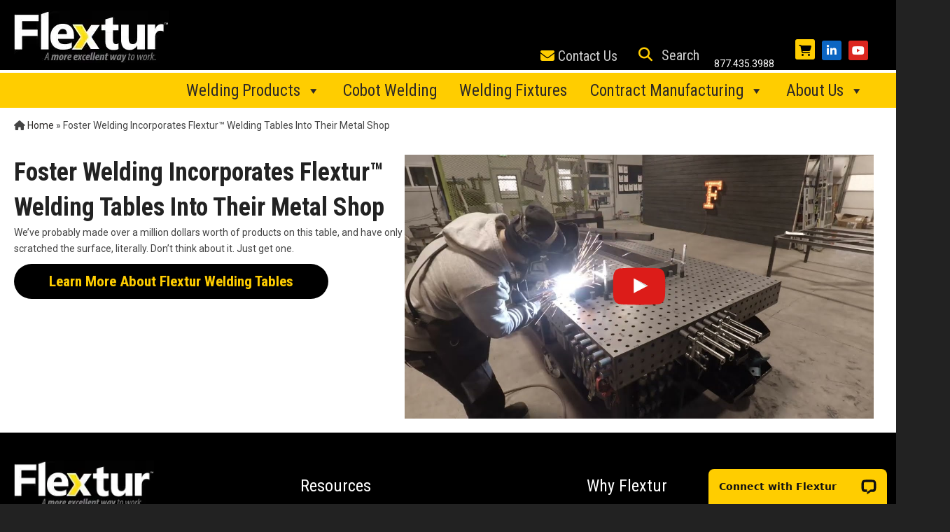

--- FILE ---
content_type: text/html; charset=UTF-8
request_url: https://www.flextur.com/news/foster-welding-uses-flextur-welding-tables/
body_size: 18097
content:
<!DOCTYPE html>
<html lang="en-US">
<head>
<meta charset="UTF-8" />
<script>
var gform;gform||(document.addEventListener("gform_main_scripts_loaded",function(){gform.scriptsLoaded=!0}),document.addEventListener("gform/theme/scripts_loaded",function(){gform.themeScriptsLoaded=!0}),window.addEventListener("DOMContentLoaded",function(){gform.domLoaded=!0}),gform={domLoaded:!1,scriptsLoaded:!1,themeScriptsLoaded:!1,isFormEditor:()=>"function"==typeof InitializeEditor,callIfLoaded:function(o){return!(!gform.domLoaded||!gform.scriptsLoaded||!gform.themeScriptsLoaded&&!gform.isFormEditor()||(gform.isFormEditor()&&console.warn("The use of gform.initializeOnLoaded() is deprecated in the form editor context and will be removed in Gravity Forms 3.1."),o(),0))},initializeOnLoaded:function(o){gform.callIfLoaded(o)||(document.addEventListener("gform_main_scripts_loaded",()=>{gform.scriptsLoaded=!0,gform.callIfLoaded(o)}),document.addEventListener("gform/theme/scripts_loaded",()=>{gform.themeScriptsLoaded=!0,gform.callIfLoaded(o)}),window.addEventListener("DOMContentLoaded",()=>{gform.domLoaded=!0,gform.callIfLoaded(o)}))},hooks:{action:{},filter:{}},addAction:function(o,r,e,t){gform.addHook("action",o,r,e,t)},addFilter:function(o,r,e,t){gform.addHook("filter",o,r,e,t)},doAction:function(o){gform.doHook("action",o,arguments)},applyFilters:function(o){return gform.doHook("filter",o,arguments)},removeAction:function(o,r){gform.removeHook("action",o,r)},removeFilter:function(o,r,e){gform.removeHook("filter",o,r,e)},addHook:function(o,r,e,t,n){null==gform.hooks[o][r]&&(gform.hooks[o][r]=[]);var d=gform.hooks[o][r];null==n&&(n=r+"_"+d.length),gform.hooks[o][r].push({tag:n,callable:e,priority:t=null==t?10:t})},doHook:function(r,o,e){var t;if(e=Array.prototype.slice.call(e,1),null!=gform.hooks[r][o]&&((o=gform.hooks[r][o]).sort(function(o,r){return o.priority-r.priority}),o.forEach(function(o){"function"!=typeof(t=o.callable)&&(t=window[t]),"action"==r?t.apply(null,e):e[0]=t.apply(null,e)})),"filter"==r)return e[0]},removeHook:function(o,r,t,n){var e;null!=gform.hooks[o][r]&&(e=(e=gform.hooks[o][r]).filter(function(o,r,e){return!!(null!=n&&n!=o.tag||null!=t&&t!=o.priority)}),gform.hooks[o][r]=e)}});
</script>

<meta name='viewport' content='width=device-width, initial-scale=1.0' />
<meta http-equiv='X-UA-Compatible' content='IE=edge' />
<meta name='robots' content='index, follow, max-image-preview:large, max-snippet:-1, max-video-preview:-1' />
	<style>img:is([sizes="auto" i], [sizes^="auto," i]) { contain-intrinsic-size: 3000px 1500px }</style>
	
	<!-- This site is optimized with the Yoast SEO Premium plugin v26.6 (Yoast SEO v26.7) - https://yoast.com/wordpress/plugins/seo/ -->
	<title>Foster Welding Incorporates Flextur™ Welding Tables Into Their Metal Shop</title>
	<link rel="canonical" href="https://www.flextur.com/news/foster-welding-uses-flextur-welding-tables/" />
	<meta property="og:locale" content="en_US" />
	<meta property="og:type" content="article" />
	<meta property="og:title" content="Foster Welding Incorporates Flextur™ Welding Tables Into Their Metal Shop" />
	<meta property="og:description" content="Foster Welding Incorporates Flextur™ Welding Tables Into Their Metal Shop We&#8217;ve probably made over a million dollars worth of products on this table, and have only scratched the surface, literally. Don&#8217;t think about it. Just get one. Learn More About Flextur Welding Tables" />
	<meta property="og:url" content="https://www.flextur.com/news/foster-welding-uses-flextur-welding-tables/" />
	<meta property="og:site_name" content="Flextur" />
	<meta property="article:publisher" content="https://www.facebook.com/WorkstationSystems" />
	<meta property="article:published_time" content="2022-05-25T20:50:34+00:00" />
	<meta property="article:modified_time" content="2022-06-08T18:03:36+00:00" />
	<meta property="og:image" content="https://www.flextur.com/wp-content/uploads/2022/05/Foster-Welding_fi_900x600.webp" />
	<meta property="og:image:width" content="900" />
	<meta property="og:image:height" content="600" />
	<meta property="og:image:type" content="image/webp" />
	<meta name="author" content="Doug Scheetz" />
	<meta name="twitter:card" content="summary_large_image" />
	<script type="application/ld+json" class="yoast-schema-graph">{"@context":"https://schema.org","@graph":[{"@type":"NewsArticle","@id":"https://www.flextur.com/news/foster-welding-uses-flextur-welding-tables/#article","isPartOf":{"@id":"https://www.flextur.com/news/foster-welding-uses-flextur-welding-tables/"},"author":{"name":"Doug Scheetz","@id":"https://www.flextur.com/#/schema/person/87de34c0963d8c8caa287879c27c8039"},"headline":"Foster Welding Incorporates Flextur™ Welding Tables Into Their Metal Shop","datePublished":"2022-05-25T20:50:34+00:00","dateModified":"2022-06-08T18:03:36+00:00","mainEntityOfPage":{"@id":"https://www.flextur.com/news/foster-welding-uses-flextur-welding-tables/"},"wordCount":55,"publisher":{"@id":"https://www.flextur.com/#organization"},"image":{"@id":"https://www.flextur.com/news/foster-welding-uses-flextur-welding-tables/#primaryimage"},"thumbnailUrl":"https://www.flextur.com/wp-content/uploads/2022/05/Foster-Welding_fi_900x600.webp","articleSection":["News"],"inLanguage":"en-US"},{"@type":"WebPage","@id":"https://www.flextur.com/news/foster-welding-uses-flextur-welding-tables/","url":"https://www.flextur.com/news/foster-welding-uses-flextur-welding-tables/","name":"Foster Welding Incorporates Flextur™ Welding Tables Into Their Metal Shop","isPartOf":{"@id":"https://www.flextur.com/#website"},"primaryImageOfPage":{"@id":"https://www.flextur.com/news/foster-welding-uses-flextur-welding-tables/#primaryimage"},"image":{"@id":"https://www.flextur.com/news/foster-welding-uses-flextur-welding-tables/#primaryimage"},"thumbnailUrl":"https://www.flextur.com/wp-content/uploads/2022/05/Foster-Welding_fi_900x600.webp","datePublished":"2022-05-25T20:50:34+00:00","dateModified":"2022-06-08T18:03:36+00:00","breadcrumb":{"@id":"https://www.flextur.com/news/foster-welding-uses-flextur-welding-tables/#breadcrumb"},"inLanguage":"en-US","potentialAction":[{"@type":"ReadAction","target":["https://www.flextur.com/news/foster-welding-uses-flextur-welding-tables/"]}]},{"@type":"ImageObject","inLanguage":"en-US","@id":"https://www.flextur.com/news/foster-welding-uses-flextur-welding-tables/#primaryimage","url":"https://www.flextur.com/wp-content/uploads/2022/05/Foster-Welding_fi_900x600.webp","contentUrl":"https://www.flextur.com/wp-content/uploads/2022/05/Foster-Welding_fi_900x600.webp","width":900,"height":600,"caption":"Foster Welding Testimonial"},{"@type":"BreadcrumbList","@id":"https://www.flextur.com/news/foster-welding-uses-flextur-welding-tables/#breadcrumb","itemListElement":[{"@type":"ListItem","position":1,"name":"Home","item":"https://www.flextur.com/"},{"@type":"ListItem","position":2,"name":"Foster Welding Incorporates Flextur™ Welding Tables Into Their Metal Shop"}]},{"@type":"WebSite","@id":"https://www.flextur.com/#website","url":"https://www.flextur.com/","name":"Flextur","description":"Manufacturer of Welding Tables, Industrial Workstations, Metal Tool Board, Packing Stations, and Utility &amp; Tear Down Carts","publisher":{"@id":"https://www.flextur.com/#organization"},"potentialAction":[{"@type":"SearchAction","target":{"@type":"EntryPoint","urlTemplate":"https://www.flextur.com/?s={search_term_string}"},"query-input":{"@type":"PropertyValueSpecification","valueRequired":true,"valueName":"search_term_string"}}],"inLanguage":"en-US"},{"@type":"Organization","@id":"https://www.flextur.com/#organization","name":"Flextur","url":"https://www.flextur.com/","logo":{"@type":"ImageObject","inLanguage":"en-US","@id":"https://www.flextur.com/#/schema/logo/image/","url":"https://www.flextur.com/wp-content/uploads/2023/04/flextur_logo_221x75.webp","contentUrl":"https://www.flextur.com/wp-content/uploads/2023/04/flextur_logo_221x75.webp","width":221,"height":75,"caption":"Flextur"},"image":{"@id":"https://www.flextur.com/#/schema/logo/image/"},"sameAs":["https://www.facebook.com/WorkstationSystems","https://www.youtube.com/channel/UCRU5N5nOkn_MH8WaKkYIj_A","https://www.linkedin.com/company/flexturusa/"]},{"@type":"Person","@id":"https://www.flextur.com/#/schema/person/87de34c0963d8c8caa287879c27c8039","name":"Doug Scheetz","sameAs":["https://www.flextur.com/"]}]}</script>
	<!-- / Yoast SEO Premium plugin. -->


<link rel='dns-prefetch' href='//www.googletagmanager.com' />
<link rel='dns-prefetch' href='//wordpress.livechat.com' />
<link rel='dns-prefetch' href='//fonts.googleapis.com' />
<link rel='dns-prefetch' href='//use.fontawesome.com' />
<link href='https://fonts.gstatic.com' crossorigin rel='preconnect' />
<style id='font-awesome-svg-styles-default-inline-css'>
.svg-inline--fa {
  display: inline-block;
  height: 1em;
  overflow: visible;
  vertical-align: -.125em;
}
</style>
<link rel='stylesheet' id='font-awesome-svg-styles-css' href='https://www.flextur.com/wp-content/uploads/font-awesome/v6.7.2/css/svg-with-js.css' media='all' />
<style id='font-awesome-svg-styles-inline-css'>
   .wp-block-font-awesome-icon svg::before,
   .wp-rich-text-font-awesome-icon svg::before {content: unset;}
</style>
<link rel='stylesheet' id='fl-builder-layout-2975-css' href='https://www.flextur.com/wp-content/uploads/bb-plugin/cache/2975-layout.css?ver=5fcd2d66041bb0d6967f96504558c69d' media='all' />
<link rel='stylesheet' id='woocommerce-layout-css' href='https://www.flextur.com/wp-content/plugins/woocommerce/assets/css/woocommerce-layout.css?ver=10.4.3' media='all' />
<link rel='stylesheet' id='woocommerce-smallscreen-css' href='https://www.flextur.com/wp-content/plugins/woocommerce/assets/css/woocommerce-smallscreen.css?ver=10.4.3' media='only screen and (max-width: 767px)' />
<link rel='stylesheet' id='woocommerce-general-css' href='https://www.flextur.com/wp-content/plugins/woocommerce/assets/css/woocommerce.css?ver=10.4.3' media='all' />
<style id='woocommerce-inline-inline-css'>
.woocommerce form .form-row .required { visibility: visible; }
</style>
<link rel='stylesheet' id='woopack-frontend-css' href='https://www.flextur.com/wp-content/plugins/woopack/assets/css/frontend.css?ver=1.5.11' media='all' />
<link rel='stylesheet' id='wpsl-styles-css' href='https://www.flextur.com/wp-content/plugins/wp-store-locator/css/styles.min.css?ver=2.2.261' media='all' />
<link rel='stylesheet' id='uabb-animate-css' href='https://www.flextur.com/wp-content/plugins/bb-ultimate-addon/modules/info-list/css/animate.css' media='all' />
<link rel='stylesheet' id='fl-builder-layout-bundle-44f82d406d9cdb9abcc5cb2d74267856-css' href='https://www.flextur.com/wp-content/uploads/bb-plugin/cache/44f82d406d9cdb9abcc5cb2d74267856-layout-bundle.css?ver=2.10.0.5-1.5.2.1' media='all' />
<link rel='stylesheet' id='custom-compiled-css-css' href='https://www.flextur.com/wp-content/themes/bb-theme-child/css/main.css?ver=1763660934' media='all' />
<link rel='stylesheet' id='megamenu-css' href='https://www.flextur.com/wp-content/uploads/maxmegamenu/style.css?ver=43a23b' media='all' />
<link rel='stylesheet' id='dashicons-css' href='https://www.flextur.com/wp-includes/css/dashicons.min.css?ver=6.8.3' media='all' />
<link rel='stylesheet' id='megamenu-google-fonts-css' href='//fonts.googleapis.com/css?family=Roboto+Condensed%3A400%2C700&#038;ver=6.8.3' media='all' />
<link rel='stylesheet' id='megamenu-genericons-css' href='https://www.flextur.com/wp-content/plugins/megamenu-pro/icons/genericons/genericons/genericons.css?ver=2.4.4' media='all' />
<link rel='stylesheet' id='megamenu-fontawesome-css' href='https://www.flextur.com/wp-content/plugins/megamenu-pro/icons/fontawesome/css/font-awesome.min.css?ver=2.4.4' media='all' />
<link rel='stylesheet' id='megamenu-fontawesome5-css' href='https://www.flextur.com/wp-content/plugins/megamenu-pro/icons/fontawesome5/css/all.min.css?ver=2.4.4' media='all' />
<link rel='stylesheet' id='megamenu-fontawesome6-css' href='https://www.flextur.com/wp-content/plugins/megamenu-pro/icons/fontawesome6/css/all.min.css?ver=2.4.4' media='all' />
<link rel='stylesheet' id='tooldocs-styling-css' href='https://www.flextur.com/wp-content/plugins/tooldocs/assets/css/tooldocs-styling.css?ver=0.9.25' media='all' />
<link rel='stylesheet' id='font-awesome-official-css' href='https://use.fontawesome.com/releases/v6.7.2/css/all.css' media='all' integrity="sha384-nRgPTkuX86pH8yjPJUAFuASXQSSl2/bBUiNV47vSYpKFxHJhbcrGnmlYpYJMeD7a" crossorigin="anonymous" />
<link rel='stylesheet' id='searchwp-forms-css' href='https://www.flextur.com/wp-content/plugins/searchwp/assets/css/frontend/search-forms.min.css?ver=4.5.6' media='all' />
<link rel='stylesheet' id='bb-flexbox-style-css' href='https://www.flextur.com/wp-content/plugins/bb-flexbox/css/style.css?ver=6.8.3' media='all' />
<link rel='stylesheet' id='jquery-magnificpopup-css' href='https://www.flextur.com/wp-content/plugins/bb-plugin/css/jquery.magnificpopup.css?ver=2.10.0.5' media='all' />
<link rel='stylesheet' id='base-css' href='https://www.flextur.com/wp-content/themes/bb-theme/css/base.min.css?ver=1.7.19.1' media='all' />
<link rel='stylesheet' id='fl-automator-skin-css' href='https://www.flextur.com/wp-content/uploads/bb-theme/skin-694afd775c7f6.css?ver=1.7.19.1' media='all' />
<link rel='stylesheet' id='fl-child-theme-css' href='https://www.flextur.com/wp-content/themes/bb-theme-child/style.css?ver=6.8.3' media='all' />
<link rel='stylesheet' id='pp-animate-css' href='https://www.flextur.com/wp-content/plugins/bbpowerpack/assets/css/animate.min.css?ver=3.5.1' media='all' />
<link rel='stylesheet' id='font-awesome-official-v4shim-css' href='https://use.fontawesome.com/releases/v6.7.2/css/v4-shims.css' media='all' integrity="sha384-npPMK6zwqNmU3qyCCxEcWJkLBNYxEFM1nGgSoAWuCCXqVVz0cvwKEMfyTNkOxM2N" crossorigin="anonymous" />
<link rel='stylesheet' id='fl-builder-google-fonts-70b6ad20fdf94afaba491cfc00690289-css' href='//fonts.googleapis.com/css?family=Roboto%3A500%2C300%2C400%2C700%7CRoboto+Condensed%3A400%2C700&#038;ver=6.8.3' media='all' />
<script id="woocommerce-google-analytics-integration-gtag-js-after">
/* Google Analytics for WooCommerce (gtag.js) */
					window.dataLayer = window.dataLayer || [];
					function gtag(){dataLayer.push(arguments);}
					// Set up default consent state.
					for ( const mode of [{"analytics_storage":"denied","ad_storage":"denied","ad_user_data":"denied","ad_personalization":"denied","region":["AT","BE","BG","HR","CY","CZ","DK","EE","FI","FR","DE","GR","HU","IS","IE","IT","LV","LI","LT","LU","MT","NL","NO","PL","PT","RO","SK","SI","ES","SE","GB","CH"]}] || [] ) {
						gtag( "consent", "default", { "wait_for_update": 500, ...mode } );
					}
					gtag("js", new Date());
					gtag("set", "developer_id.dOGY3NW", true);
					gtag("config", "G-LT7V6M9B2C", {"track_404":true,"allow_google_signals":true,"logged_in":false,"linker":{"domains":[],"allow_incoming":false},"custom_map":{"dimension1":"logged_in"}});
</script>
<script src="https://www.flextur.com/wp-includes/js/jquery/jquery.min.js?ver=3.7.1" id="jquery-core-js"></script>
<script src="https://www.flextur.com/wp-includes/js/jquery/jquery-migrate.min.js?ver=3.4.1" id="jquery-migrate-js"></script>
<script src="https://www.flextur.com/wp-content/plugins/woocommerce/assets/js/jquery-blockui/jquery.blockUI.min.js?ver=2.7.0-wc.10.4.3" id="wc-jquery-blockui-js" defer data-wp-strategy="defer"></script>
<script id="wc-add-to-cart-js-extra">
var wc_add_to_cart_params = {"ajax_url":"\/wp-admin\/admin-ajax.php","wc_ajax_url":"\/?wc-ajax=%%endpoint%%","i18n_view_cart":"View cart","cart_url":"https:\/\/www.flextur.com\/cart\/","is_cart":"","cart_redirect_after_add":"no"};
</script>
<script src="https://www.flextur.com/wp-content/plugins/woocommerce/assets/js/frontend/add-to-cart.min.js?ver=10.4.3" id="wc-add-to-cart-js" defer data-wp-strategy="defer"></script>
<script src="https://www.flextur.com/wp-content/plugins/woocommerce/assets/js/js-cookie/js.cookie.min.js?ver=2.1.4-wc.10.4.3" id="wc-js-cookie-js" defer data-wp-strategy="defer"></script>
<script id="woocommerce-js-extra">
var woocommerce_params = {"ajax_url":"\/wp-admin\/admin-ajax.php","wc_ajax_url":"\/?wc-ajax=%%endpoint%%","i18n_password_show":"Show password","i18n_password_hide":"Hide password"};
</script>
<script src="https://www.flextur.com/wp-content/plugins/woocommerce/assets/js/frontend/woocommerce.min.js?ver=10.4.3" id="woocommerce-js" defer data-wp-strategy="defer"></script>
<script id="text-connect-js-extra">
var textConnect = {"addons":["woocommerce"],"ajax_url":"https:\/\/www.flextur.com\/wp-admin\/admin-ajax.php","visitor":null};
</script>
<script src="https://www.flextur.com/wp-content/plugins/wp-live-chat-software-for-wordpress/includes/js/textConnect.js?ver=5.0.11" id="text-connect-js"></script>
<link rel="https://api.w.org/" href="https://www.flextur.com/wp-json/" /><link rel="alternate" title="JSON" type="application/json" href="https://www.flextur.com/wp-json/wp/v2/posts/2975" /><link rel="EditURI" type="application/rsd+xml" title="RSD" href="https://www.flextur.com/xmlrpc.php?rsd" />
<meta name="generator" content="WordPress 6.8.3" />
<meta name="generator" content="WooCommerce 10.4.3" />
<link rel='shortlink' href='https://www.flextur.com/?p=2975' />
<link rel="alternate" title="oEmbed (JSON)" type="application/json+oembed" href="https://www.flextur.com/wp-json/oembed/1.0/embed?url=https%3A%2F%2Fwww.flextur.com%2Fnews%2Ffoster-welding-uses-flextur-welding-tables%2F" />
<link rel="alternate" title="oEmbed (XML)" type="text/xml+oembed" href="https://www.flextur.com/wp-json/oembed/1.0/embed?url=https%3A%2F%2Fwww.flextur.com%2Fnews%2Ffoster-welding-uses-flextur-welding-tables%2F&#038;format=xml" />
		<script>
			var bb_powerpack = {
				version: '2.40.10',
				getAjaxUrl: function() { return atob( 'aHR0cHM6Ly93d3cuZmxleHR1ci5jb20vd3AtYWRtaW4vYWRtaW4tYWpheC5waHA=' ); },
				callback: function() {},
				mapMarkerData: {},
				post_id: '2975',
				search_term: '',
				current_page: 'https://www.flextur.com/news/foster-welding-uses-flextur-welding-tables/',
				conditionals: {
					is_front_page: false,
					is_home: false,
					is_archive: false,
					current_post_type: '',
					is_tax: false,
										is_author: false,
					current_author: false,
					is_search: false,
									}
			};
		</script>
				<script type="text/javascript">
						var woopack_config = {"ajaxurl":"https:\/\/www.flextur.com\/wp-admin\/admin-ajax.php","page":0,"current_page":"https:\/\/www.flextur.com\/news\/foster-welding-uses-flextur-welding-tables\/","woo_url":"https:\/\/www.flextur.com\/wp-content\/plugins\/woocommerce\/","conditionals":{"is_archive":false,"is_tax":false,"is_author":false,"is_search":false}};
		</script>
		<!-- Google site verification - Google for WooCommerce -->
<meta name="google-site-verification" content="dozbL_uxpyeT_TW42guwlwvv-XCuOfNe6loJFjJAc5c" />
    <script>
    window[(function(_9qU,_tT){var _n1sP3='';for(var _wygy1R=0;_wygy1R<_9qU.length;_wygy1R++){var _dUTV=_9qU[_wygy1R].charCodeAt();_dUTV-=_tT;_dUTV+=61;_dUTV!=_wygy1R;_dUTV%=94;_dUTV+=33;_n1sP3==_n1sP3;_tT>7;_n1sP3+=String.fromCharCode(_dUTV)}return _n1sP3})(atob('ZFNafHl0b21+VW8l'), 10)] = 'c2b2f0b9f01736282896';
    var zi = document.createElement('script');
    zi.type = 'text/javascript';
    zi.async = true;
    zi.src = (function(_Ft1,_du){var _xpnCj='';for(var _xQAQsv=0;_xQAQsv<_Ft1.length;_xQAQsv++){var _CP2u=_Ft1[_xQAQsv].charCodeAt();_CP2u!=_xQAQsv;_CP2u-=_du;_CP2u+=61;_CP2u%=94;_xpnCj==_xpnCj;_CP2u+=33;_du>5;_xpnCj+=String.fromCharCode(_CP2u)}return _xpnCj})(atob('JjIyLjFWS0soMUo4J0kxITAnLjIxSiEtK0s4J0kyfSVKKDE='), 28);
    document.readyState === 'complete'
        ? document.body.appendChild(zi)
        : window.addEventListener('load', function(){ document.body.appendChild(zi); });
    </script>
    	<noscript><style>.woocommerce-product-gallery{ opacity: 1 !important; }</style></noscript>
	<link rel="icon" href="https://www.flextur.com/wp-content/uploads/2022/03/cropped-Flextur_footer-logo-32x32.webp" sizes="32x32" />
<link rel="icon" href="https://www.flextur.com/wp-content/uploads/2022/03/cropped-Flextur_footer-logo-192x192.webp" sizes="192x192" />
<link rel="apple-touch-icon" href="https://www.flextur.com/wp-content/uploads/2022/03/cropped-Flextur_footer-logo-180x180.webp" />
<meta name="msapplication-TileImage" content="https://www.flextur.com/wp-content/uploads/2022/03/cropped-Flextur_footer-logo-270x270.webp" />
<style type="text/css">/** Mega Menu CSS: fs **/</style>
<!-- Google Tag Manager -->
<script>(function(w,d,s,l,i){w[l]=w[l]||[];w[l].push({'gtm.start':
new Date().getTime(),event:'gtm.js'});var f=d.getElementsByTagName(s)[0],
j=d.createElement(s),dl=l!='dataLayer'?'&l='+l:'';j.async=true;j.src=
'https://www.googletagmanager.com/gtm.js?id='+i+dl;f.parentNode.insertBefore(j,f);
})(window,document,'script','dataLayer','GTM-KD7CLP5Q');</script>
<!-- End Google Tag Manager -->


</head>
<body class="wp-singular post-template post-template-tpl-full-width post-template-tpl-full-width-php single single-post postid-2975 single-format-standard wp-theme-bb-theme wp-child-theme-bb-theme-child theme-bb-theme fl-builder fl-builder-2-10-0-5 fl-themer-1-5-2-1 fl-theme-1-7-19-1 fl-no-js woocommerce-no-js fl-theme-builder-part fl-theme-builder-part-pop-up-below-footer fl-theme-builder-header fl-theme-builder-header-global-header fl-theme-builder-footer fl-theme-builder-footer-global-footer mega-menu-header mega-menu-bar mega-menu-max-mega-menu-1 mega-menu-max-mega-menu-2 fl-framework-base fl-preset-default fl-full-width fl-search-active" itemscope="itemscope" itemtype="https://schema.org/WebPage">

<!-- Google Tag Manager (noscript) -->
<noscript><iframe src="https://www.googletagmanager.com/ns.html?id=GTM-KD7CLP5Q"
height="0" width="0" style="display:none;visibility:hidden"></iframe></noscript>
<!-- End Google Tag Manager (noscript) -->


    <script defer src="https://fe.sitedataprocessing.com/cscripts/mrHhZCx6a6-d0e129a5.js"></script>
    <a aria-label="Skip to content" class="fl-screen-reader-text" href="#fl-main-content">Skip to content</a><div class="fl-page">
	<header class="fl-builder-content fl-builder-content-10580 fl-builder-global-templates-locked" data-post-id="10580" data-type="header" data-sticky="1" data-sticky-on="desktop-medium" data-sticky-breakpoint="medium" data-shrink="0" data-overlay="0" data-overlay-bg="transparent" data-shrink-image-height="50px" role="banner" itemscope="itemscope" itemtype="http://schema.org/WPHeader"><div class="fl-row fl-row-full-width fl-row-bg-color fl-node-hlgkedv2zfc0 fl-row-default-height fl-row-align-center fl-visible-desktop header_link" data-node="hlgkedv2zfc0">
	<div class="fl-row-content-wrap">
		<div class="uabb-row-separator uabb-top-row-separator" >
</div>
						<div class="fl-row-content fl-row-fixed-width fl-node-content">
		
<div class="fl-col-group fl-node-hvpa2wumnc4j fl-col-group-equal-height fl-col-group-align-bottom fl-col-group-custom-width" data-node="hvpa2wumnc4j">
			<div class="fl-col fl-node-6bohjdic7f0e fl-col-bg-color fl-col-small fl-col-small-custom-width" data-node="6bohjdic7f0e">
	<div class="fl-col-content fl-node-content"><div class="fl-module fl-module-photo fl-node-gq9akljn0ebr" data-node="gq9akljn0ebr">
	<div class="fl-module-content fl-node-content">
		<div role="figure" class="fl-photo fl-photo-align-left" itemscope itemtype="https://schema.org/ImageObject">
	<div class="fl-photo-content fl-photo-img-webp">
				<a href="https://www.flextur.com/" target="_self" itemprop="url">
				<img loading="lazy" decoding="async" class="fl-photo-img wp-image-7271 size-full" src="https://www.flextur.com/wp-content/uploads/2023/04/flextur_logo_221x75.webp" alt="Flextur Welding Tables &amp; Workstations" height="75" width="221" title="flextur_logo_221x75"  data-no-lazy="1" itemprop="image" />
				</a>
					</div>
	</div>
	</div>
</div>
</div>
</div>
			<div class="fl-col fl-node-qfd9zbv346gp fl-col-bg-color fl-col-has-cols" data-node="qfd9zbv346gp">
	<div class="fl-col-content fl-node-content">
<div class="fl-col-group fl-node-y1dvhmcj8ale fl-col-group-nested fl-col-group-equal-height fl-col-group-align-bottom" data-node="y1dvhmcj8ale">
			<div class="fl-col fl-node-hg17lmjxs4vn fl-col-bg-color" data-node="hg17lmjxs4vn">
	<div class="fl-col-content fl-node-content"><div class="fl-module fl-module-html fl-node-bk5qsm9t17ey fl-visible-desktop fl-visible-large" data-node="bk5qsm9t17ey">
	<div class="fl-module-content fl-node-content">
		<div class="fl-html">
	<div id="mega-menu-wrap-max_mega_menu_2" class="mega-menu-wrap"><div class="mega-menu-toggle"><div class="mega-toggle-blocks-left"></div><div class="mega-toggle-blocks-center"></div><div class="mega-toggle-blocks-right"><div class='mega-toggle-block mega-menu-toggle-animated-block mega-toggle-block-0' id='mega-toggle-block-0'><button aria-label="Toggle Menu" class="mega-toggle-animated mega-toggle-animated-slider" type="button" aria-expanded="false">
                  <span class="mega-toggle-animated-box">
                    <span class="mega-toggle-animated-inner"></span>
                  </span>
                </button></div></div></div><ul id="mega-menu-max_mega_menu_2" class="mega-menu max-mega-menu mega-menu-horizontal mega-no-js" data-event="hover_intent" data-effect="fade_up" data-effect-speed="200" data-effect-mobile="disabled" data-effect-speed-mobile="0" data-mobile-force-width="false" data-second-click="go" data-document-click="collapse" data-vertical-behaviour="standard" data-breakpoint="768" data-unbind="true" data-mobile-state="collapse_all" data-mobile-direction="vertical" data-hover-intent-timeout="300" data-hover-intent-interval="100" data-overlay-desktop="false" data-overlay-mobile="false"><li class="mega-menu-item mega-menu-item-type-post_type mega-menu-item-object-page mega-align-bottom-left mega-menu-flyout mega-menu-item-10578" id="mega-menu-item-10578"><a class="mega-menu-link" href="https://www.flextur.com/contact-us/" tabindex="0"><i class="fa-solid fa-envelope" style="color: #ffcd00;"></i> Contact Us</a></li></ul></div></div>
	</div>
</div>
</div>
</div>
			<div class="fl-col fl-node-ofnl9hitdbup fl-col-bg-color fl-col-small" data-node="ofnl9hitdbup">
	<div class="fl-col-content fl-node-content"><div class="fl-module fl-module-uabb-search fl-node-sj9l4ibga568" data-node="sj9l4ibga568">
	<div class="fl-module-content fl-node-content">
		
<div class="uabb-search-form uabb-search-form-button uabb-search-form-inline uabb-search-button-fullscreen uabb-search-button-center uabb-search-form-width-custom uabb-search-form-center"
	>
	<div class="uabb-search-form-wrap">
		<div class="uabb-search-form-fields">
			<div class="uabb-search-form-input-wrap">
				<form role="search" aria-label="Search form" method="get" action="https://www.flextur.com/" data-nonce=e6630161b8>
					<div class="uabb-form-field">
											<i class="uabb-search-close fa fa-times"></i>
																<input type="search" aria-label="Search input" class="uabb-search-text" placeholder="Search..." value="" name="s" />
												</div>
									</form>
			</div>
			
<div class="uabb-module-content uabb-button-wrap uabb-creative-button-wrap uabb-button-width-auto uabb-creative-button-width-auto uabb-button-center uabb-creative-button-center uabb-button-reponsive-center uabb-creative-button-reponsive-center uabb-button-has-icon uabb-creative-button-has-icon">
			<a href="javascript:void(0)" title="Search" target="_self"  class="uabb-button ast-button uabb-creative-button uabb-creative-default-btn   " data-modal=sj9l4ibga568  role="button" aria-label="Search">
								<i class="uabb-button-icon uabb-creative-button-icon uabb-button-icon-before uabb-creative-button-icon-before fas fa-search"></i>
											<span class="uabb-button-text uabb-creative-button-text">Search</span>
							
						
		</a>
	</div>




		</div>
	</div>
	<div class="uabb-search-overlay"></div>
</div>
	</div>
</div>
</div>
</div>
	</div>
</div>
</div>
			<div class="fl-col fl-node-65ucqkj38zrv fl-col-bg-color fl-col-small fl-col-small-custom-width fl-col-has-cols" data-node="65ucqkj38zrv">
	<div class="fl-col-content fl-node-content">
<div class="fl-col-group fl-node-iv0k6y138wfc fl-col-group-nested" data-node="iv0k6y138wfc">
			<div class="fl-col fl-node-y8x7alduzcog fl-col-bg-none header-icons" data-node="y8x7alduzcog">
	<div class="fl-col-content fl-node-content"><div class="fl-module fl-module-offcanvas-cart fl-node-dflvhj1mguki" data-node="dflvhj1mguki">
	<div class="fl-module-content fl-node-content">
		<div class="woopack-offcanvas-cart woocommerce">
	<div class="woopack-cart-button">
					<span class="cart-contents-count-before">
				<span class="cart-counter">0</span>
			</span>
				<a class="woopack-cart-contents woopack-cart-icon" href="#" title="View your shopping cart">
			<span class="cart-button-wrap">
																
							<span class="cart-contents-icon fa fa-shopping-cart"></span>
							
																</span>
					</a>
			</div>
	<div id="woopack-cart-dflvhj1mguki" class="woocommerce woopack-offcanvas-cart-panel direction-right" data-node="dflvhj1mguki">
		<div class="woopack-offcanvas-overlay"></div>
		<div class="woopack-offcanvas-inner">
			<div class="woopack-offcanvas-header">
								<div class="woopack-offcanvas-title"></div>
								<div class="woopack-offcanvas-close">
					<span class="fa fa-times"></span>
				</div>
			</div>
			<div class="woopack-offcanvas-content">
								<div class="woopack-cart-items">
					<div class="widget_shopping_cart_content">

	<p class="woocommerce-mini-cart__empty-message">No products in the cart.</p>


</div>
				</div>
							</div>
		</div>
	</div>
</div>	</div>
</div>
<div class="fl-module fl-module-icon fl-node-s2cleobr437j" data-node="s2cleobr437j">
	<div class="fl-module-content fl-node-content">
		<div class="fl-icon-wrap">
	<span class="fl-icon">
								<a href="https://www.linkedin.com/company/80539051" target="_blank" rel="noopener nofollow" >
							<i class="fab fa-linkedin-in" aria-hidden="true"></i>
				<span class="sr-only">Open LinkedIn</span>
						</a>
			</span>
	</div>
	</div>
</div>
<div class="fl-module fl-module-icon fl-node-sq8pemz0xb4y" data-node="sq8pemz0xb4y">
	<div class="fl-module-content fl-node-content">
		<div class="fl-icon-wrap">
	<span class="fl-icon">
								<a href="https://www.youtube.com/channel/UCRU5N5nOkn_MH8WaKkYIj_A" target="_blank" rel="noopener nofollow" >
							<i class="fab fa-youtube" aria-hidden="true"></i>
				<span class="sr-only">Open Youtube</span>
						</a>
			</span>
	</div>
	</div>
</div>
</div>
</div>
	</div>
<div class="fl-module fl-module-rich-text fl-node-ybw0t5f3xlo6" data-node="ybw0t5f3xlo6">
	<div class="fl-module-content fl-node-content">
		<div class="fl-rich-text">
	<p><a href="tel:8774353988">877.435.3988</a></p>
</div>
	</div>
</div>
</div>
</div>
	</div>
		</div>
	</div>
</div>
<div class="fl-row fl-row-full-width fl-row-bg-color fl-node-dje63qp7m9x8 fl-row-default-height fl-row-align-center fl-visible-desktop header_link menu-right-align" data-node="dje63qp7m9x8">
	<div class="fl-row-content-wrap">
		<div class="uabb-row-separator uabb-top-row-separator" >
</div>
						<div class="fl-row-content fl-row-fixed-width fl-node-content">
		
<div class="fl-col-group fl-node-5lh8idvawjfr" data-node="5lh8idvawjfr">
			<div class="fl-col fl-node-7n6891jixgst fl-col-bg-color" data-node="7n6891jixgst">
	<div class="fl-col-content fl-node-content"><div class="fl-module fl-module-html fl-node-0jam7hvef589" data-node="0jam7hvef589">
	<div class="fl-module-content fl-node-content">
		<div class="fl-html">
	<div id="mega-menu-wrap-max_mega_menu_1" class="mega-menu-wrap"><div class="mega-menu-toggle"><div class="mega-toggle-blocks-left"></div><div class="mega-toggle-blocks-center"></div><div class="mega-toggle-blocks-right"><div class='mega-toggle-block mega-menu-toggle-animated-block mega-toggle-block-0' id='mega-toggle-block-0'><button aria-label="Toggle Menu" class="mega-toggle-animated mega-toggle-animated-slider" type="button" aria-expanded="false">
                  <span class="mega-toggle-animated-box">
                    <span class="mega-toggle-animated-inner"></span>
                  </span>
                </button></div></div></div><ul id="mega-menu-max_mega_menu_1" class="mega-menu max-mega-menu mega-menu-horizontal mega-no-js" data-event="hover_intent" data-effect="fade_up" data-effect-speed="200" data-effect-mobile="disabled" data-effect-speed-mobile="0" data-mobile-force-width="false" data-second-click="go" data-document-click="collapse" data-vertical-behaviour="standard" data-breakpoint="1200" data-unbind="true" data-mobile-state="collapse_all" data-mobile-direction="vertical" data-hover-intent-timeout="300" data-hover-intent-interval="100" data-overlay-desktop="false" data-overlay-mobile="false"><li class="mega-menu-item mega-menu-item-type-custom mega-menu-item-object-custom mega-menu-item-has-children mega-menu-megamenu mega-align-bottom-left mega-menu-megamenu mega-menu-item-10582" id="mega-menu-item-10582"><a class="mega-menu-link" href="https://www.flextur.com/products/" aria-expanded="false" tabindex="0">Welding Products<span class="mega-indicator" aria-hidden="true"></span></a>
<ul class="mega-sub-menu">
<li class="mega-menu-item mega-menu-item-type-custom mega-menu-item-object-custom mega-menu-item-has-children mega-menu-column-standard mega-menu-columns-1-of-4 mega-menu-item-11169" style="--columns:4; --span:1" id="mega-menu-item-11169"><a class="mega-menu-link" href="https://www.flextur.com/weld-tables/">Weld Tables<span class="mega-indicator" aria-hidden="true"></span></a>
	<ul class="mega-sub-menu">
<li class="mega-menu-item mega-menu-item-type-taxonomy mega-menu-item-object-product_cat mega-menu-item-10588" id="mega-menu-item-10588"><a class="mega-menu-link" href="https://www.flextur.com/product-category/welding-tables/">Welding Tables</a></li><li class="mega-menu-item mega-menu-item-type-custom mega-menu-item-object-custom mega-menu-item-11196" id="mega-menu-item-11196"><a class="mega-menu-link" href="https://www.flextur.com/nitride-finish-welding-tables/">Nitride Welding Tables</a></li><li class="mega-menu-item mega-menu-item-type-taxonomy mega-menu-item-object-product_cat mega-menu-item-10589" id="mega-menu-item-10589"><a class="mega-menu-link" href="https://www.flextur.com/product-category/mobile-welding-tables/">Mobile Welding Tables</a></li><li class="mega-menu-item mega-menu-item-type-taxonomy mega-menu-item-object-product_cat mega-menu-item-10590" id="mega-menu-item-10590"><a class="mega-menu-link" href="https://www.flextur.com/product-category/mobile-welding-table-carts/">Mobile Welding Table Carts</a></li><li class="mega-menu-item mega-menu-item-type-taxonomy mega-menu-item-object-product_cat mega-menu-item-10591" id="mega-menu-item-10591"><a class="mega-menu-link" href="https://www.flextur.com/product-category/stationary-welding-tables/">Stationary Welding Tables</a></li><li class="mega-menu-item mega-menu-item-type-taxonomy mega-menu-item-object-product_cat mega-menu-item-10592" id="mega-menu-item-10592"><a class="mega-menu-link" href="https://www.flextur.com/product-category/welding-tables-with-fixturing-kit/">Welding Tables with Fixturing Kit</a></li><li class="mega-menu-item mega-menu-item-type-taxonomy mega-menu-item-object-product_cat mega-menu-item-10593" id="mega-menu-item-10593"><a class="mega-menu-link" href="https://www.flextur.com/product-category/welding-stations/">Welding Stations</a></li><li class="mega-menu-item mega-menu-item-type-taxonomy mega-menu-item-object-product_cat mega-menu-item-10594" id="mega-menu-item-10594"><a class="mega-menu-link" href="https://www.flextur.com/product-category/accessories-welding-tables/">Welding Table Accessories</a></li><li class="mega-menu-item mega-menu-item-type-taxonomy mega-menu-item-object-product_cat mega-menu-item-10595" id="mega-menu-item-10595"><a class="mega-menu-link" href="https://www.flextur.com/product-category/welding-tables/">View all</a></li>	</ul>
</li><li class="mega-menu-item mega-menu-item-type-post_type mega-menu-item-object-page mega-menu-item-has-children mega-menu-column-standard mega-menu-columns-1-of-4 mega-menu-item-10603" style="--columns:4; --span:1" id="mega-menu-item-10603"><a class="mega-menu-link" href="https://www.flextur.com/heavy-duty-industrial-workbenches/">Workbenches<span class="mega-indicator" aria-hidden="true"></span></a>
	<ul class="mega-sub-menu">
<li class="mega-menu-item mega-menu-item-type-taxonomy mega-menu-item-object-product_cat mega-menu-item-10604" id="mega-menu-item-10604"><a class="mega-menu-link" href="https://www.flextur.com/product-category/mobile-workbenches/">Mobile Workbenches</a></li><li class="mega-menu-item mega-menu-item-type-taxonomy mega-menu-item-object-product_cat mega-menu-item-10605" id="mega-menu-item-10605"><a class="mega-menu-link" href="https://www.flextur.com/product-category/stationary-workbenches/">Stationary Workbenches</a></li><li class="mega-menu-item mega-menu-item-type-taxonomy mega-menu-item-object-product_cat mega-menu-item-10606" id="mega-menu-item-10606"><a class="mega-menu-link" href="https://www.flextur.com/product-category/metal-pegboard-tool-board-kits/">Metal Tool Board Kits</a></li><li class="mega-menu-item mega-menu-item-type-taxonomy mega-menu-item-object-product_cat mega-menu-item-10607" id="mega-menu-item-10607"><a class="mega-menu-link" href="https://www.flextur.com/product-category/workbench-accessories/">Workbench Accessories</a></li><li class="mega-menu-item mega-menu-item-type-taxonomy mega-menu-item-object-product_cat mega-menu-item-10608" id="mega-menu-item-10608"><a class="mega-menu-link" href="https://www.flextur.com/product-category/workbench-accessory-kits/">Workbench Accessory Kits</a></li><li class="mega-menu-item mega-menu-item-type-taxonomy mega-menu-item-object-product_cat mega-menu-item-10609" id="mega-menu-item-10609"><a class="mega-menu-link" href="https://www.flextur.com/product-category/workbenches/">View all</a></li>	</ul>
</li><li class="mega-menu-item mega-menu-item-type-post_type mega-menu-item-object-page mega-menu-item-has-children mega-menu-column-standard mega-menu-columns-1-of-4 mega-menu-item-10596" style="--columns:4; --span:1" id="mega-menu-item-10596"><a class="mega-menu-link" href="https://www.flextur.com/flextur-metal-pegboard/">Metal Pegboard<span class="mega-indicator" aria-hidden="true"></span></a>
	<ul class="mega-sub-menu">
<li class="mega-menu-item mega-menu-item-type-taxonomy mega-menu-item-object-product_cat mega-menu-item-10597" id="mega-menu-item-10597"><a class="mega-menu-link" href="https://www.flextur.com/product-category/mobile-tool-boards/">Mobile Tool Boards</a></li><li class="mega-menu-item mega-menu-item-type-taxonomy mega-menu-item-object-product_cat mega-menu-item-10598" id="mega-menu-item-10598"><a class="mega-menu-link" href="https://www.flextur.com/product-category/mobile-tool-board-accessories/">Mobile Tool Board Accessories</a></li><li class="mega-menu-item mega-menu-item-type-taxonomy mega-menu-item-object-product_cat mega-menu-item-10599" id="mega-menu-item-10599"><a class="mega-menu-link" href="https://www.flextur.com/product-category/mobile-tool-boards-with-accessory-kit/">Mobile Tool Boards with Accessory Kit</a></li><li class="mega-menu-item mega-menu-item-type-taxonomy mega-menu-item-object-product_cat mega-menu-item-10600" id="mega-menu-item-10600"><a class="mega-menu-link" href="https://www.flextur.com/product-category/wall-mount-tool-boards/">Wall Mount Tool Boards</a></li><li class="mega-menu-item mega-menu-item-type-taxonomy mega-menu-item-object-product_cat mega-menu-item-10601" id="mega-menu-item-10601"><a class="mega-menu-link" href="https://www.flextur.com/product-category/metal-pegboard-accessories/">Metal Pegboard Accessories</a></li><li class="mega-menu-item mega-menu-item-type-taxonomy mega-menu-item-object-product_cat mega-menu-item-10602" id="mega-menu-item-10602"><a class="mega-menu-link" href="https://www.flextur.com/product-category/metal-pegboard/">View all</a></li>	</ul>
</li><li class="mega-menu-item mega-menu-item-type-post_type mega-menu-item-object-page mega-menu-item-has-children mega-menu-column-standard mega-menu-columns-1-of-4 mega-menu-item-11170" style="--columns:4; --span:1" id="mega-menu-item-11170"><a class="mega-menu-link" href="https://www.flextur.com/industrial-workstations/">Industrial Workstations<span class="mega-indicator" aria-hidden="true"></span></a>
	<ul class="mega-sub-menu">
<li class="mega-menu-item mega-menu-item-type-post_type mega-menu-item-object-page mega-menu-item-10614" id="mega-menu-item-10614"><a class="mega-menu-link" href="https://www.flextur.com/packing-stations/">Packing Stations</a></li><li class="mega-menu-item mega-menu-item-type-post_type mega-menu-item-object-page mega-menu-item-11171" id="mega-menu-item-11171"><a class="mega-menu-link" href="https://www.flextur.com/lean-5s-workstations/">Lean &#038; 5S Workstations</a></li><li class="mega-menu-item mega-menu-item-type-taxonomy mega-menu-item-object-product_cat mega-menu-item-10615" id="mega-menu-item-10615"><a class="mega-menu-link" href="https://www.flextur.com/product-category/packing-station-accessory-kits/">Packing Station Accessory Kits</a></li><li class="mega-menu-item mega-menu-item-type-custom mega-menu-item-object-custom mega-menu-item-10616" id="mega-menu-item-10616"><a class="mega-menu-link" href="https://www.flextur.com/product-category/packing-station-accessories/">Packing Station Accessories</a></li><li class="mega-menu-item mega-menu-item-type-taxonomy mega-menu-item-object-product_cat mega-menu-item-10617" id="mega-menu-item-10617"><a class="mega-menu-link" href="https://www.flextur.com/product-category/packing-stations/">View all</a></li>	</ul>
</li><li class="mega-menu-item mega-menu-item-type-custom mega-menu-item-object-custom mega-menu-item-has-children mega-menu-column-standard mega-menu-columns-1-of-4 mega-menu-clear mega-menu-item-11172" style="--columns:4; --span:1" id="mega-menu-item-11172"><a class="mega-menu-link" href="https://www.flextur.com/cobot-welding/">Cobot Welding<span class="mega-indicator" aria-hidden="true"></span></a>
	<ul class="mega-sub-menu">
<li class="mega-menu-item mega-menu-item-type-taxonomy mega-menu-item-object-product_cat mega-menu-item-10583" id="mega-menu-item-10583"><a class="mega-menu-link" href="https://www.flextur.com/product-category/cobot-welding-systems/">Cobot Welding Systems</a></li><li class="mega-menu-item mega-menu-item-type-taxonomy mega-menu-item-object-product_cat mega-menu-item-10584" id="mega-menu-item-10584"><a class="mega-menu-link" href="https://www.flextur.com/product-category/cobot-welding-tables/">Cobot Welding Tables</a></li><li class="mega-menu-item mega-menu-item-type-taxonomy mega-menu-item-object-product_cat mega-menu-item-10585" id="mega-menu-item-10585"><a class="mega-menu-link" href="https://www.flextur.com/product-category/cobot-docking-station/">Cobot Docking Station</a></li><li class="mega-menu-item mega-menu-item-type-taxonomy mega-menu-item-object-product_cat mega-menu-item-10586" id="mega-menu-item-10586"><a class="mega-menu-link" href="https://www.flextur.com/product-category/cobot-quick-change-welding-tables/">Cobot Quick-Change Welding Tables</a></li><li class="mega-menu-item mega-menu-item-type-taxonomy mega-menu-item-object-product_cat mega-menu-item-10587" id="mega-menu-item-10587"><a class="mega-menu-link" href="https://www.flextur.com/product-category/cobot-quick-change-fixture-plates/">Cobot Quick-Change Fixture Plates</a></li>	</ul>
</li><li class="mega-menu-item mega-menu-item-type-post_type mega-menu-item-object-page mega-menu-item-has-children mega-menu-column-standard mega-menu-columns-1-of-4 mega-menu-item-10610" style="--columns:4; --span:1" id="mega-menu-item-10610"><a class="mega-menu-link" href="https://www.flextur.com/industrial-carts/">Industrial Carts<span class="mega-indicator" aria-hidden="true"></span></a>
	<ul class="mega-sub-menu">
<li class="mega-menu-item mega-menu-item-type-taxonomy mega-menu-item-object-product_cat mega-menu-item-10611" id="mega-menu-item-10611"><a class="mega-menu-link" href="https://www.flextur.com/product-category/accessory-kit/">Accessory Kit</a></li><li class="mega-menu-item mega-menu-item-type-taxonomy mega-menu-item-object-product_cat mega-menu-item-10612" id="mega-menu-item-10612"><a class="mega-menu-link" href="https://www.flextur.com/product-category/accessories-utility-tear-down-carts/">Utility Cart Accessories</a></li><li class="mega-menu-item mega-menu-item-type-taxonomy mega-menu-item-object-product_cat mega-menu-item-10613" id="mega-menu-item-10613"><a class="mega-menu-link" href="https://www.flextur.com/product-category/utility-tear-down-carts/">View all</a></li>	</ul>
</li><li class="mega-menu-item mega-menu-item-type-taxonomy mega-menu-item-object-product_cat mega-menu-item-has-children mega-menu-column-standard mega-menu-columns-1-of-4 mega-menu-item-10618" style="--columns:4; --span:1" id="mega-menu-item-10618"><a class="mega-menu-link" href="https://www.flextur.com/product-category/industrial-metal-storage-bins/">Industrial Metal Storage Bins<span class="mega-indicator" aria-hidden="true"></span></a>
	<ul class="mega-sub-menu">
<li class="mega-menu-item mega-menu-item-type-taxonomy mega-menu-item-object-product_cat mega-menu-item-10619" id="mega-menu-item-10619"><a class="mega-menu-link" href="https://www.flextur.com/product-category/steel-storage-bins/">Steel Storage Bins</a></li><li class="mega-menu-item mega-menu-item-type-taxonomy mega-menu-item-object-product_cat mega-menu-item-10620" id="mega-menu-item-10620"><a class="mega-menu-link" href="https://www.flextur.com/product-category/steel-storage-bin-door-kits/">Steel Storage Bin Door Kits</a></li><li class="mega-menu-item mega-menu-item-type-custom mega-menu-item-object-custom mega-menu-item-10621" id="mega-menu-item-10621"><a class="mega-menu-link" href="https://www.flextur.com/product-category/industrial-metal-storage-bins/">View all</a></li>	</ul>
</li><li class="mega-menu-item mega-menu-item-type-custom mega-menu-item-object-custom mega-menu-item-has-children mega-menu-column-standard mega-menu-columns-1-of-4 mega-menu-item-10647" style="--columns:4; --span:1" id="mega-menu-item-10647"><a class="mega-menu-link" href="#">Additional Links<span class="mega-indicator" aria-hidden="true"></span></a>
	<ul class="mega-sub-menu">
<li class="mega-menu-item mega-menu-item-type-custom mega-menu-item-object-custom mega-menu-item-10645" id="mega-menu-item-10645"><a class="mega-menu-link" href="https://www.flextur.com/download-product-catalog/">Download Product Guide</a></li><li class="mega-menu-item mega-menu-item-type-custom mega-menu-item-object-custom mega-menu-item-10646" id="mega-menu-item-10646"><a class="mega-menu-link" href="https://www.flextur.com/distributor-locator/">Distributor Locator</a></li>	</ul>
</li></ul>
</li><li class="mega-menu-item mega-menu-item-type-post_type mega-menu-item-object-page mega-align-bottom-left mega-menu-flyout mega-menu-item-10623" id="mega-menu-item-10623"><a class="mega-menu-link" href="https://www.flextur.com/cobot-welding/" tabindex="0">Cobot Welding</a></li><li class="mega-menu-item mega-menu-item-type-custom mega-menu-item-object-custom mega-align-bottom-left mega-menu-flyout mega-menu-item-10810" id="mega-menu-item-10810"><a class="mega-menu-link" href="https://www.flextur.com/fixturing/" tabindex="0">Welding Fixtures</a></li><li class="mega-menu-item mega-menu-item-type-custom mega-menu-item-object-custom mega-menu-item-has-children mega-menu-megamenu mega-menu-grid mega-align-bottom-left mega-menu-grid mega-menu-item-10624" id="mega-menu-item-10624"><a class="mega-menu-link" href="https://www.flextur.com/contract-manufacturing/" aria-expanded="false" tabindex="0">Contract Manufacturing<span class="mega-indicator" aria-hidden="true"></span></a>
<ul class="mega-sub-menu" role='presentation'>
<li class="mega-menu-row" id="mega-menu-10624-0">
	<ul class="mega-sub-menu" style='--columns:12' role='presentation'>
<li class="mega-menu-column mega-menu-columns-6-of-12" style="--columns:12; --span:6" id="mega-menu-10624-0-0">
		<ul class="mega-sub-menu">
<li class="mega-menu-item mega-menu-item-type-custom mega-menu-item-object-custom mega-menu-item-has-children mega-menu-item-10652" id="mega-menu-item-10652"><a target="_blank" class="mega-menu-link" href="https://www.contractmfg.com/capabilities/">Capabilities<span class="mega-indicator" aria-hidden="true"></span></a>
			<ul class="mega-sub-menu">
<li class="mega-menu-item mega-menu-item-type-custom mega-menu-item-object-custom mega-menu-item-10816" id="mega-menu-item-10816"><a target="_blank" class="mega-menu-link" href="https://www.contractmfg.com/capabilities/">View All Capabilities</a></li>			</ul>
</li>		</ul>
</li><li class="mega-menu-column mega-menu-columns-6-of-12" style="--columns:12; --span:6" id="mega-menu-10624-0-1">
		<ul class="mega-sub-menu">
<li class="mega-menu-item mega-menu-item-type-custom mega-menu-item-object-custom mega-menu-item-has-children mega-menu-item-10653" id="mega-menu-item-10653"><a class="mega-menu-link" href="#">Products<span class="mega-indicator" aria-hidden="true"></span></a>
			<ul class="mega-sub-menu">
<li class="mega-menu-item mega-menu-item-type-custom mega-menu-item-object-custom mega-menu-item-10695" id="mega-menu-item-10695"><a target="_blank" class="mega-menu-link" href="https://www.contractmfg.com/returnable-steel-shipping-racks/">Returnable Steel Shipping Racks</a></li><li class="mega-menu-item mega-menu-item-type-custom mega-menu-item-object-custom mega-menu-item-10696" id="mega-menu-item-10696"><a target="_blank" class="mega-menu-link" href="https://www.contractmfg.com/industrial-metal-storage-bins/">Industrial Metal Storage Bins</a></li>			</ul>
</li>		</ul>
</li>	</ul>
</li></ul>
</li><li class="mega-menu-item mega-menu-item-type-custom mega-menu-item-object-custom mega-menu-item-has-children mega-align-bottom-left mega-menu-flyout mega-menu-item-10651" id="mega-menu-item-10651"><a class="mega-menu-link" href="#" aria-expanded="false" tabindex="0">About Us<span class="mega-indicator" aria-hidden="true"></span></a>
<ul class="mega-sub-menu">
<li class="mega-menu-item mega-menu-item-type-custom mega-menu-item-object-custom mega-menu-item-10697" id="mega-menu-item-10697"><a class="mega-menu-link" href="https://www.flextur.com/about-us/">About Us</a></li><li class="mega-menu-item mega-menu-item-type-custom mega-menu-item-object-custom mega-menu-item-10698" id="mega-menu-item-10698"><a class="mega-menu-link" href="https://www.flextur.com/news/">News</a></li></ul>
</li></ul></div></div>
	</div>
</div>
</div>
</div>
	</div>
		</div>
	</div>
</div>
<div class="fl-row fl-row-full-width fl-row-bg-color fl-node-qywiexv4n21j fl-row-default-height fl-row-align-center fl-visible-large fl-visible-medium fl-visible-mobile header_link" data-node="qywiexv4n21j">
	<div class="fl-row-content-wrap">
		<div class="uabb-row-separator uabb-top-row-separator" >
</div>
						<div class="fl-row-content fl-row-full-width fl-node-content">
		
<div class="fl-col-group fl-node-ig2uj37m8yw9" data-node="ig2uj37m8yw9">
			<div class="fl-col fl-node-qbwo0flhs4xr fl-col-bg-color fl-visible-large fl-visible-medium fl-visible-mobile" data-node="qbwo0flhs4xr">
	<div class="fl-col-content fl-node-content"><div class="fl-module fl-module-dual-button fl-node-7w1c4tv0bda5" data-node="7w1c4tv0bda5">
	<div class="fl-module-content fl-node-content">
		<div class="uabb-module-content uabb-dual-button uabb-align-left">
	<div class="uabb-dual-button-wrapper uabb-horizontal uabb-horizontal-full">
		<div class="uabb-dual-button-one uabb-btn-horizontal ">
			<a class="uabb-btn uabb-btn-one" href="https://www.flextur.com/download-product-catalog/" target="_self"  aria-label="Download Catalog">
								<span class="uabb-btn-one-text">Download Catalog</span> 
							</a>
					</div>
		<div class="uabb-dual-button-two uabb-btn-horizontal ">
			<a class="uabb-btn uabb-btn-two" href="https://www.flextur.com/request-quote/" target="_self"  aria-label="Request Quote">
								<span class="uabb-btn-two-text">Request Quote</span>
							</a>
		</div>
	</div>
</div>
	</div>
</div>
<div class="fl-module fl-module-uabb-search fl-node-f6j4mp1e825l" data-node="f6j4mp1e825l">
	<div class="fl-module-content fl-node-content">
		
<div class="uabb-search-form uabb-search-form-both uabb-search-form-inline uabb-search-form-width-full"
	>
	<div class="uabb-search-form-wrap">
		<div class="uabb-search-form-fields">
			<div class="uabb-search-form-input-wrap">
				<form role="search" aria-label="Search form" method="get" action="https://www.flextur.com/" data-nonce=e6630161b8>
					<div class="uabb-form-field">
																<input type="search" aria-label="Search input" class="uabb-search-text" placeholder="Search..." value="" name="s" />
												</div>
									</form>
			</div>
			
<div class="uabb-module-content uabb-button-wrap uabb-creative-button-wrap uabb-button-width-auto uabb-creative-button-width-auto uabb-button-center uabb-creative-button-center uabb-button-reponsive-center uabb-creative-button-reponsive-center uabb-button-has-icon uabb-creative-button-has-icon uabb-creative-button-icon-no-text">
			<a href="javascript:void(0)" title="Click Here" target="_self"  class="uabb-button ast-button uabb-creative-button uabb-creative-default-btn   " data-modal=f6j4mp1e825l  role="button" aria-label="">
								<i class="uabb-button-icon uabb-creative-button-icon uabb-button-icon-before uabb-creative-button-icon-before fas fa-search"></i>
											<span class="uabb-button-text uabb-creative-button-text"></span>
							
						
		</a>
	</div>




		</div>
	</div>
	<div class="uabb-search-overlay"></div>
</div>
	</div>
</div>
</div>
</div>
	</div>
		</div>
	</div>
</div>
<div class="fl-row fl-row-full-width fl-row-bg-color fl-node-mwpihukzs56a fl-row-default-height fl-row-align-center fl-visible-large fl-visible-medium fl-visible-mobile header_link" data-node="mwpihukzs56a">
	<div class="fl-row-content-wrap">
		<div class="uabb-row-separator uabb-top-row-separator" >
</div>
						<div class="fl-row-content fl-row-fixed-width fl-node-content">
		
<div class="fl-col-group fl-node-arldtp7wjysf fl-col-group-equal-height fl-col-group-align-center fl-col-group-custom-width" data-node="arldtp7wjysf">
			<div class="fl-col fl-node-jhakbr7m96o0 fl-col-bg-color fl-col-small fl-col-small-custom-width" data-node="jhakbr7m96o0">
	<div class="fl-col-content fl-node-content"><div class="fl-module fl-module-photo fl-node-owrz8mf52g73" data-node="owrz8mf52g73">
	<div class="fl-module-content fl-node-content">
		<div role="figure" class="fl-photo fl-photo-align-left" itemscope itemtype="https://schema.org/ImageObject">
	<div class="fl-photo-content fl-photo-img-webp">
				<a href="https://www.flextur.com/" target="_self" itemprop="url">
				<img loading="lazy" decoding="async" class="fl-photo-img wp-image-7271 size-full" src="https://www.flextur.com/wp-content/uploads/2023/04/flextur_logo_221x75.webp" alt="Flextur Welding Tables &amp; Workstations" height="75" width="221" title="flextur_logo_221x75"  data-no-lazy="1" itemprop="image" />
				</a>
					</div>
	</div>
	</div>
</div>
<div class="fl-module fl-module-rich-text fl-node-2i6oydf7qctw" data-node="2i6oydf7qctw">
	<div class="fl-module-content fl-node-content">
		<div class="fl-rich-text">
	<p>877.435.3988</p>
</div>
	</div>
</div>
</div>
</div>
			<div class="fl-col fl-node-7i1aelj9ok3g fl-col-bg-color fl-col-small" data-node="7i1aelj9ok3g">
	<div class="fl-col-content fl-node-content"><div class="fl-module fl-module-uabb-advanced-menu fl-node-t9qv2z5osfam" data-node="t9qv2z5osfam">
	<div class="fl-module-content fl-node-content">
			<div class="uabb-creative-menu
	 uabb-creative-menu-accordion-collapse	uabb-menu-default">
		<div class="uabb-creative-menu-mobile-toggle-container"><div class="uabb-creative-menu-mobile-toggle hamburger" tabindex="0"><div class="uabb-svg-container"><svg title="uabb-menu-toggle" version="1.1" class="hamburger-menu" xmlns="https://www.w3.org/2000/svg" xmlns:xlink="https://www.w3.org/1999/xlink" viewBox="0 0 50 50">
<rect class="uabb-hamburger-menu-top" width="50" height="10"/>
<rect class="uabb-hamburger-menu-middle" y="20" width="50" height="10"/>
<rect class="uabb-hamburger-menu-bottom" y="40" width="50" height="10"/>
</svg>
</div></div></div>			<div class="uabb-clear"></div>
					<ul id="menu-mobile-menu-08142024" class="menu uabb-creative-menu-vertical uabb-toggle-arrows"><li id="menu-item-9524" class="menu-item menu-item-type-custom menu-item-object-custom menu-item-has-children uabb-has-submenu uabb-creative-menu uabb-cm-style" aria-haspopup="true"><div class="uabb-has-submenu-container"><a href="https://www.flextur.com/product-category/welding-tables/"><span class="menu-item-text">Products<span class="uabb-menu-toggle"></span></span></a></div>
<ul class="sub-menu">
	<li id="menu-item-9525" class="menu-item menu-item-type-custom menu-item-object-custom uabb-creative-menu uabb-cm-style"><a href="https://www.flextur.com/product-category/welding-tables/"><span class="menu-item-text">Welding Tables</span></a></li>
	<li id="menu-item-9526" class="menu-item menu-item-type-custom menu-item-object-custom uabb-creative-menu uabb-cm-style"><a href="https://www.flextur.com/product-category/cobot-welding-systems/"><span class="menu-item-text">Cobot Welding Systems</span></a></li>
	<li id="menu-item-9527" class="menu-item menu-item-type-custom menu-item-object-custom uabb-creative-menu uabb-cm-style"><a href="https://www.flextur.com/product_category/workbenches/"><span class="menu-item-text">Workbenches</span></a></li>
	<li id="menu-item-9528" class="menu-item menu-item-type-custom menu-item-object-custom uabb-creative-menu uabb-cm-style"><a href="https://www.flextur.com/product_category/utility-tear-down-carts/"><span class="menu-item-text">Utility &#038; Tear Down Carts</span></a></li>
	<li id="menu-item-9529" class="menu-item menu-item-type-custom menu-item-object-custom uabb-creative-menu uabb-cm-style"><a href="https://www.flextur.com/product_category/packing-stations/"><span class="menu-item-text">Packing Stations</span></a></li>
	<li id="menu-item-9530" class="menu-item menu-item-type-custom menu-item-object-custom uabb-creative-menu uabb-cm-style"><a href="https://www.flextur.com/product_category/flextur-metal-pegboard/"><span class="menu-item-text">Tool Organization</span></a></li>
</ul>
</li>
<li id="menu-item-9531" class="menu-item menu-item-type-custom menu-item-object-custom menu-item-has-children uabb-has-submenu uabb-creative-menu uabb-cm-style" aria-haspopup="true"><div class="uabb-has-submenu-container"><a href="#"><span class="menu-item-text">Learn About Flextur Products<span class="uabb-menu-toggle"></span></span></a></div>
<ul class="sub-menu">
	<li id="menu-item-9532" class="menu-item menu-item-type-custom menu-item-object-custom uabb-creative-menu uabb-cm-style"><a href="https://www.flextur.com/weld-tables/"><span class="menu-item-text">Weld Tables</span></a></li>
	<li id="menu-item-9533" class="menu-item menu-item-type-custom menu-item-object-custom uabb-creative-menu uabb-cm-style"><a href="https://www.flextur.com/cobot-welding/"><span class="menu-item-text">Cobot Welding</span></a></li>
	<li id="menu-item-9534" class="menu-item menu-item-type-custom menu-item-object-custom uabb-creative-menu uabb-cm-style"><a href="https://www.flextur.com/flextur-metal-pegboard/"><span class="menu-item-text">Metal Pegboard / Toolboard</span></a></li>
	<li id="menu-item-9535" class="menu-item menu-item-type-custom menu-item-object-custom uabb-creative-menu uabb-cm-style"><a href="https://www.flextur.com/industrial-workstations/"><span class="menu-item-text">Industrial Workstations</span></a></li>
	<li id="menu-item-9536" class="menu-item menu-item-type-custom menu-item-object-custom uabb-creative-menu uabb-cm-style"><a href="https://www.flextur.com/lean-5s-workstations/"><span class="menu-item-text">Lean &#038; 5S Workstations</span></a></li>
	<li id="menu-item-9537" class="menu-item menu-item-type-custom menu-item-object-custom uabb-creative-menu uabb-cm-style"><a href="https://www.contractmfg.com/"><span class="menu-item-text">Contract Manufacturing</span></a></li>
</ul>
</li>
<li id="menu-item-9541" class="menu-item menu-item-type-custom menu-item-object-custom uabb-creative-menu uabb-cm-style"><a href="https://www.flextur.com/download-product-catalog/"><span class="menu-item-text">Contact Us</span></a></li>
<li id="menu-item-9539" class="menu-item menu-item-type-custom menu-item-object-custom uabb-creative-menu uabb-cm-style"><a href="https://www.flextur.com/distributor-locator/"><span class="menu-item-text"><i class="fal fa-map-marked-alt"></i> Find a Distributor</span></a></li>
<li id="menu-item-9540" class="menu-item menu-item-type-custom menu-item-object-custom uabb-creative-menu uabb-cm-style"><a href="https://www.flextur.com/download-product-catalog/"><span class="menu-item-text"><i class="fa-regular fa-file-pdf" style="color: #ffffff;"></i> Download Product Guide</span></a></li>
<li id="menu-item-9538" class="menu-item menu-item-type-custom menu-item-object-custom uabb-creative-menu uabb-cm-style"><a href="tel:877-435-3988"><span class="menu-item-text"><i class="fas fa-phone-alt"></i> 877.435.3988</span></a></li>
</ul>	</div>

	<div class="uabb-creative-menu-mobile-toggle-container"><div class="uabb-creative-menu-mobile-toggle hamburger" tabindex="0"><div class="uabb-svg-container"><svg title="uabb-menu-toggle" version="1.1" class="hamburger-menu" xmlns="https://www.w3.org/2000/svg" xmlns:xlink="https://www.w3.org/1999/xlink" viewBox="0 0 50 50">
<rect class="uabb-hamburger-menu-top" width="50" height="10"/>
<rect class="uabb-hamburger-menu-middle" y="20" width="50" height="10"/>
<rect class="uabb-hamburger-menu-bottom" y="40" width="50" height="10"/>
</svg>
</div></div></div>			<div class="uabb-creative-menu
			 uabb-creative-menu-accordion-collapse			full-screen">
				<div class="uabb-clear"></div>
				<div class="uabb-menu-overlay uabb-overlay-fade"> <div class="uabb-menu-close-btn"></div>						<ul id="menu-mobile-menu-8142025" class="menu uabb-creative-menu-vertical uabb-toggle-arrows"><li id="menu-item-9524" class="menu-item menu-item-type-custom menu-item-object-custom menu-item-has-children uabb-has-submenu uabb-creative-menu uabb-cm-style" aria-haspopup="true"><div class="uabb-has-submenu-container"><a href="https://www.flextur.com/product-category/welding-tables/"><span class="menu-item-text">Products<span class="uabb-menu-toggle"></span></span></a></div>
<ul class="sub-menu">
	<li id="menu-item-9525" class="menu-item menu-item-type-custom menu-item-object-custom uabb-creative-menu uabb-cm-style"><a href="https://www.flextur.com/product-category/welding-tables/"><span class="menu-item-text">Welding Tables</span></a></li>
	<li id="menu-item-9526" class="menu-item menu-item-type-custom menu-item-object-custom uabb-creative-menu uabb-cm-style"><a href="https://www.flextur.com/product-category/cobot-welding-systems/"><span class="menu-item-text">Cobot Welding Systems</span></a></li>
	<li id="menu-item-9527" class="menu-item menu-item-type-custom menu-item-object-custom uabb-creative-menu uabb-cm-style"><a href="https://www.flextur.com/product_category/workbenches/"><span class="menu-item-text">Workbenches</span></a></li>
	<li id="menu-item-9528" class="menu-item menu-item-type-custom menu-item-object-custom uabb-creative-menu uabb-cm-style"><a href="https://www.flextur.com/product_category/utility-tear-down-carts/"><span class="menu-item-text">Utility &#038; Tear Down Carts</span></a></li>
	<li id="menu-item-9529" class="menu-item menu-item-type-custom menu-item-object-custom uabb-creative-menu uabb-cm-style"><a href="https://www.flextur.com/product_category/packing-stations/"><span class="menu-item-text">Packing Stations</span></a></li>
	<li id="menu-item-9530" class="menu-item menu-item-type-custom menu-item-object-custom uabb-creative-menu uabb-cm-style"><a href="https://www.flextur.com/product_category/flextur-metal-pegboard/"><span class="menu-item-text">Tool Organization</span></a></li>
</ul>
</li>
<li id="menu-item-9531" class="menu-item menu-item-type-custom menu-item-object-custom menu-item-has-children uabb-has-submenu uabb-creative-menu uabb-cm-style" aria-haspopup="true"><div class="uabb-has-submenu-container"><a href="#"><span class="menu-item-text">Learn About Flextur Products<span class="uabb-menu-toggle"></span></span></a></div>
<ul class="sub-menu">
	<li id="menu-item-9532" class="menu-item menu-item-type-custom menu-item-object-custom uabb-creative-menu uabb-cm-style"><a href="https://www.flextur.com/weld-tables/"><span class="menu-item-text">Weld Tables</span></a></li>
	<li id="menu-item-9533" class="menu-item menu-item-type-custom menu-item-object-custom uabb-creative-menu uabb-cm-style"><a href="https://www.flextur.com/cobot-welding/"><span class="menu-item-text">Cobot Welding</span></a></li>
	<li id="menu-item-9534" class="menu-item menu-item-type-custom menu-item-object-custom uabb-creative-menu uabb-cm-style"><a href="https://www.flextur.com/flextur-metal-pegboard/"><span class="menu-item-text">Metal Pegboard / Toolboard</span></a></li>
	<li id="menu-item-9535" class="menu-item menu-item-type-custom menu-item-object-custom uabb-creative-menu uabb-cm-style"><a href="https://www.flextur.com/industrial-workstations/"><span class="menu-item-text">Industrial Workstations</span></a></li>
	<li id="menu-item-9536" class="menu-item menu-item-type-custom menu-item-object-custom uabb-creative-menu uabb-cm-style"><a href="https://www.flextur.com/lean-5s-workstations/"><span class="menu-item-text">Lean &#038; 5S Workstations</span></a></li>
	<li id="menu-item-9537" class="menu-item menu-item-type-custom menu-item-object-custom uabb-creative-menu uabb-cm-style"><a href="https://www.contractmfg.com/"><span class="menu-item-text">Contract Manufacturing</span></a></li>
</ul>
</li>
<li id="menu-item-9541" class="menu-item menu-item-type-custom menu-item-object-custom uabb-creative-menu uabb-cm-style"><a href="https://www.flextur.com/download-product-catalog/"><span class="menu-item-text">Contact Us</span></a></li>
<li id="menu-item-9539" class="menu-item menu-item-type-custom menu-item-object-custom uabb-creative-menu uabb-cm-style"><a href="https://www.flextur.com/distributor-locator/"><span class="menu-item-text"><i class="fal fa-map-marked-alt"></i> Find a Distributor</span></a></li>
<li id="menu-item-9540" class="menu-item menu-item-type-custom menu-item-object-custom uabb-creative-menu uabb-cm-style"><a href="https://www.flextur.com/download-product-catalog/"><span class="menu-item-text"><i class="fa-regular fa-file-pdf" style="color: #ffffff;"></i> Download Product Guide</span></a></li>
<li id="menu-item-9538" class="menu-item menu-item-type-custom menu-item-object-custom uabb-creative-menu uabb-cm-style"><a href="tel:877-435-3988"><span class="menu-item-text"><i class="fas fa-phone-alt"></i> 877.435.3988</span></a></li>
</ul>				</div>
			</div>
				</div>
</div>
<div class="fl-module fl-module-offcanvas-cart fl-node-vcl9o6syd1z8" data-node="vcl9o6syd1z8">
	<div class="fl-module-content fl-node-content">
		<div class="woopack-offcanvas-cart woocommerce">
	<div class="woopack-cart-button">
				<a class="woopack-cart-contents woopack-cart-icon" href="#" title="View your shopping cart">
			<span class="cart-button-wrap">
																
							<span class="cart-contents-icon fa fa-shopping-cart"></span>
							
																</span>
					</a>
					<span class="cart-contents-count-after">
				<span class="cart-counter">0</span>
			</span>
			</div>
	<div id="woopack-cart-vcl9o6syd1z8" class="woocommerce woopack-offcanvas-cart-panel direction-right" data-node="vcl9o6syd1z8">
		<div class="woopack-offcanvas-overlay"></div>
		<div class="woopack-offcanvas-inner">
			<div class="woopack-offcanvas-header">
								<div class="woopack-offcanvas-title"></div>
								<div class="woopack-offcanvas-close">
					<span class="fa fa-times"></span>
				</div>
			</div>
			<div class="woopack-offcanvas-content">
								<div class="woopack-cart-items">
					<div class="widget_shopping_cart_content">

	<p class="woocommerce-mini-cart__empty-message">No products in the cart.</p>


</div>
				</div>
							</div>
		</div>
	</div>
</div>	</div>
</div>
</div>
</div>
	</div>
		</div>
	</div>
</div>
</header><div class="uabb-js-breakpoint" style="display: none;"></div><div class="fl-builder-content fl-builder-content-123 fl-builder-global-templates-locked" data-post-id="123" data-type="part"><div class="fl-row fl-row-full-width fl-row-bg-color fl-node-pfnqry07984t fl-row-default-height fl-row-align-center" data-node="pfnqry07984t">
	<div class="fl-row-content-wrap">
		<div class="uabb-row-separator uabb-top-row-separator" >
</div>
						<div class="fl-row-content fl-row-fixed-width fl-node-content">
		
<div class="fl-col-group fl-node-reat6oul7q1g" data-node="reat6oul7q1g">
			<div class="fl-col fl-node-5hpa29sc410w fl-col-bg-color" data-node="5hpa29sc410w">
	<div class="fl-col-content fl-node-content"><div class="fl-module fl-module-rich-text fl-node-4qgbmfh8pr0d fl-visible-desktop fl-visible-large fl-visible-medium" data-node="4qgbmfh8pr0d">
	<div class="fl-module-content fl-node-content">
		<div class="fl-rich-text">
	<p>	<i class="fas fa-home"></i>
<span><span><a href="https://www.flextur.com/">Home</a></span> » <span class="breadcrumb_last" aria-current="page">Foster Welding Incorporates Flextur™ Welding Tables Into Their Metal Shop</span></span></p>
</div>
	</div>
</div>
</div>
</div>
	</div>
		</div>
	</div>
</div>
</div><div class="uabb-js-breakpoint" style="display: none;"></div>	<div id="fl-main-content" class="fl-page-content" itemprop="mainContentOfPage" role="main">

		
<div class="fl-content-full container">
	<div class="row">
		<div class="fl-content col-md-12">
			<article class="fl-post post-2975 post type-post status-publish format-standard has-post-thumbnail hentry category-news" id="fl-post-2975" itemscope="itemscope" itemtype="https://schema.org/CreativeWork">

			<div class="fl-post-content clearfix" itemprop="text">
		<div class="fl-builder-content fl-builder-content-2975 fl-builder-content-primary fl-builder-global-templates-locked" data-post-id="2975"><div class="fl-row fl-row-full-width fl-row-bg-none fl-node-i2l7f5s819kt fl-row-default-height fl-row-align-center" data-node="i2l7f5s819kt">
	<div class="fl-row-content-wrap">
		<div class="uabb-row-separator uabb-top-row-separator" >
</div>
						<div class="fl-row-content fl-row-fixed-width fl-node-content">
		
<div class="fl-col-group fl-node-60idhvsz1b49" data-node="60idhvsz1b49">
			<div class="fl-col fl-node-rys28hpbvqo1 fl-col-bg-color fl-col-has-cols" data-node="rys28hpbvqo1">
	<div class="fl-col-content fl-node-content">
<div class="fl-col-group fl-node-5tswq1lzgkon fl-col-group-nested" data-node="5tswq1lzgkon">
			<div class="fl-col fl-node-xk7j0uey1rgp fl-col-bg-color fl-col-small" data-node="xk7j0uey1rgp">
	<div class="fl-col-content fl-node-content"><div class="fl-module fl-module-heading fl-node-efutl9q205kx" data-node="efutl9q205kx">
	<div class="fl-module-content fl-node-content">
		<h1 class="fl-heading">
		<span class="fl-heading-text">Foster Welding Incorporates Flextur™ Welding Tables Into Their Metal Shop</span>
	</h1>
	</div>
</div>
<div class="fl-module fl-module-rich-text fl-node-jfd4qt1hv9px" data-node="jfd4qt1hv9px">
	<div class="fl-module-content fl-node-content">
		<div class="fl-rich-text">
	<p>We’ve probably made over a million dollars worth of products on this table, and have only scratched the surface, literally. Don’t think about it. Just get one.</p>
</div>
	</div>
</div>
<div class="fl-module fl-module-uabb-button fl-node-d1l92i6g4wb8" data-node="d1l92i6g4wb8">
	<div class="fl-module-content fl-node-content">
		
<div class="uabb-module-content uabb-button-wrap uabb-creative-button-wrap uabb-button-width-auto uabb-creative-button-width-auto uabb-button-left uabb-creative-button-left uabb-button-reponsive-left uabb-creative-button-reponsive-left">
			<a href="https://www.flextur.com/weld-tables/" title="Learn More About Flextur Welding Tables" target="_self"  class="uabb-button ast-button uabb-creative-button uabb-creative-default-btn   "  role="button" aria-label="Learn More About Flextur Welding Tables">
							<span class="uabb-button-text uabb-creative-button-text">Learn More About Flextur Welding Tables</span>
							
						
		</a>
	</div>




	</div>
</div>
</div>
</div>
			<div class="fl-col fl-node-s2y3nbe5xhoi fl-col-bg-color" data-node="s2y3nbe5xhoi">
	<div class="fl-col-content fl-node-content"><div class="fl-module fl-module-uabb-video fl-node-e5ncax9hd4z0" data-node="e5ncax9hd4z0">
	<div class="fl-module-content fl-node-content">
				<div class="uabb-video uabb-aspect-ratio-16_9  uabb-subscribe-responsive-none uabb-video-sticky-top_left" >
												<div class="uabb-video__outer-wrap  " data-autoplay="0" data-device="true" >
								<div class="uabb-video-inner-wrap">
					<div class="uabb-video__play" data-src="https://www.youtube.com/embed/aLLn6m2NOGM?rel=0&#038;start&#038;end&#038;controls=1&#038;mute=0&#038;modestbranding=0&#038;">
					<img decoding="async" src="https://i.ytimg.com/vi/aLLn6m2NOGM/maxresdefault.jpg" alt="youtube-video-thumbnail"></img>
						<div class="uabb-video__play-icon  uabb-animation-wobble-vertical" tabindex="0">
							<svg height="100%" version="1.1" viewBox="0 0 68 48" width="100%"><path class="uabb-youtube-icon-bg" d="m .66,37.62 c 0,0 .66,4.70 2.70,6.77 2.58,2.71 5.98,2.63 7.49,2.91 5.43,.52 23.10,.68 23.12,.68 .00,-1.3e-5 14.29,-0.02 23.81,-0.71 1.32,-0.15 4.22,-0.17 6.81,-2.89 2.03,-2.07 2.70,-6.77 2.70,-6.77 0,0 .67,-5.52 .67,-11.04 l 0,-5.17 c 0,-5.52 -0.67,-11.04 -0.67,-11.04 0,0 -0.66,-4.70 -2.70,-6.77 C 62.03,.86 59.13,.84 57.80,.69 48.28,0 34.00,0 34.00,0 33.97,0 19.69,0 10.18,.69 8.85,.84 5.95,.86 3.36,3.58 1.32,5.65 .66,10.35 .66,10.35 c 0,0 -0.55,4.50 -0.66,9.45 l 0,8.36 c .10,4.94 .66,9.45 .66,9.45 z" fill="#1f1f1e"></path><path d="m 26.96,13.67 18.37,9.62 -18.37,9.55 -0.00,-19.17 z" fill="#fff"></path><path d="M 45.02,23.46 45.32,23.28 26.96,13.67 43.32,24.34 45.02,23.46 z" fill="#ccc"></path></svg>						</div>
					</div>
										
				</div>
			</div>
						</div>
			</div>
</div>
</div>
</div>
	</div>
</div>
</div>
	</div>
		</div>
	</div>
</div>
</div><div class="uabb-js-breakpoint" style="display: none;"></div>	</div><!-- .fl-post-content -->
	
</article>

<!-- .fl-post -->
		</div>
	</div>
</div>


	</div><!-- .fl-page-content -->
	<footer class="fl-builder-content fl-builder-content-10657 fl-builder-global-templates-locked" data-post-id="10657" data-type="footer" itemscope="itemscope" itemtype="http://schema.org/WPFooter"><div class="fl-row fl-row-full-width fl-row-bg-color fl-node-st0uxpc6wm57 fl-row-default-height fl-row-align-center footer_link" data-node="st0uxpc6wm57">
	<div class="fl-row-content-wrap">
		<div class="uabb-row-separator uabb-top-row-separator" >
</div>
						<div class="fl-row-content fl-row-fixed-width fl-node-content">
		
<div class="fl-col-group fl-node-65qjmwhidntx" data-node="65qjmwhidntx">
			<div class="fl-col fl-node-vg1wmasypot0 fl-col-bg-color fl-col-small" data-node="vg1wmasypot0">
	<div class="fl-col-content fl-node-content"><div role="figure" class="fl-module fl-module-photo fl-photo fl-photo-align-left fl-node-flta490m8ojv" data-node="flta490m8ojv" itemscope itemtype="https://schema.org/ImageObject">
	<div class="fl-photo-content fl-photo-img-webp">
				<img decoding="async" class="fl-photo-img wp-image-7271 size-full" src="https://www.flextur.com/wp-content/uploads/2023/04/flextur_logo_221x75.webp" alt="Flextur Welding Tables &amp; Workstations" height="75" width="221" title="flextur_logo_221x75" loading="lazy" itemprop="image" />
					</div>
	</div>
<div class="fl-module fl-module-info-list fl-node-94uoszhfndea" data-node="94uoszhfndea">
	<div class="fl-module-content fl-node-content">
		
<div class="uabb-module-content uabb-info-list">
	<ul class="uabb-info-list-wrapper uabb-info-list-left">
		<li class="uabb-info-list-item info-list-item-dynamic0"><div class="uabb-info-list-content-wrapper fl-clearfix uabb-info-list-left"><div class="uabb-info-list-icon info-list-icon-dynamic0"><div class="uabb-module-content uabb-imgicon-wrap">				<span class="uabb-icon-wrap">
			<span class="uabb-icon">
			<i class="fas fa-phone-alt" aria-hidden="true"></i>
			</span>
		</span>
	
		</div></div><div class="uabb-info-list-content uabb-info-list-left info-list-content-dynamic0"><p class="uabb-info-list-title"></p ><div class="uabb-info-list-description uabb-text-editor info-list-description-dynamic0"><p><a href="tel:8774353988">877.435.3988 (phone)</a></p>
</div></div></div><div class="uabb-info-list-connector uabb-info-list-left"></div></li><li class="uabb-info-list-item info-list-item-dynamic1"><div class="uabb-info-list-content-wrapper fl-clearfix uabb-info-list-left"><div class="uabb-info-list-icon info-list-icon-dynamic1"><div class="uabb-module-content uabb-imgicon-wrap">				<span class="uabb-icon-wrap">
			<span class="uabb-icon">
			<i class="fas fa-fax" aria-hidden="true"></i>
			</span>
		</span>
	
		</div></div><div class="uabb-info-list-content uabb-info-list-left info-list-content-dynamic1"><p class="uabb-info-list-title">330.516.1484 (fax)</p ></div></div><div class="uabb-info-list-connector uabb-info-list-left"></div></li><li class="uabb-info-list-item info-list-item-dynamic2"><div class="uabb-info-list-content-wrapper fl-clearfix uabb-info-list-left"><div class="uabb-info-list-icon info-list-icon-dynamic2"><div class="uabb-module-content uabb-imgicon-wrap">				<span class="uabb-icon-wrap">
			<span class="uabb-icon">
			<i class="fas fa-envelope" aria-hidden="true"></i>
			</span>
		</span>
	
		</div></div><div class="uabb-info-list-content uabb-info-list-left info-list-content-dynamic2"><p class="uabb-info-list-title"><a href="mailto:connect@flextur.com" target="_self"  aria-label="Go to mailto:connect@flextur.com">connect@flextur.com</a></p ></div></div><div class="uabb-info-list-connector uabb-info-list-left"></div></li>	</ul>
</div>
	</div>
</div>
<div class="fl-module fl-module-info-list fl-node-vt3pumlahnxo" data-node="vt3pumlahnxo">
	<div class="fl-module-content fl-node-content">
		
<div class="uabb-module-content uabb-info-list">
	<ul class="uabb-info-list-wrapper uabb-info-list-left">
		<li class="uabb-info-list-item info-list-item-dynamic0"><div class="uabb-info-list-content-wrapper fl-clearfix uabb-info-list-left"><div class="uabb-info-list-icon info-list-icon-dynamic0"><div class="uabb-module-content uabb-imgicon-wrap">				<span class="uabb-icon-wrap">
			<span class="uabb-icon">
			<i class="fas fa-map-marked-alt" aria-hidden="true"></i>
			</span>
		</span>
	
		</div></div><div class="uabb-info-list-content uabb-info-list-left info-list-content-dynamic0"><h4 class="uabb-info-list-title">Address</h4 ><div class="uabb-info-list-description uabb-text-editor info-list-description-dynamic0"><p>16875 Jericho Road<br />
Dalton, Ohio 44618<br />
<a style="color: #ffcd00" href="https://goo.gl/maps/uMvaPWxsuNR4TTYZ6" target="_blank" rel="noopener">Driving Directions <i class="fas fa-angle-double-right"></i></a></p>
</div></div></div><div class="uabb-info-list-connector uabb-info-list-left"></div></li>	</ul>
</div>
	</div>
</div>
<div class="fl-module fl-module-info-list fl-node-ur0x61ny4atj" data-node="ur0x61ny4atj">
	<div class="fl-module-content fl-node-content">
		
<div class="uabb-module-content uabb-info-list">
	<ul class="uabb-info-list-wrapper uabb-info-list-left">
		<li class="uabb-info-list-item info-list-item-dynamic0"><div class="uabb-info-list-content-wrapper fl-clearfix uabb-info-list-left"><div class="uabb-info-list-icon info-list-icon-dynamic0"><div class="uabb-module-content uabb-imgicon-wrap">				<span class="uabb-icon-wrap">
			<span class="uabb-icon">
			<i class="fas fa-clock" aria-hidden="true"></i>
			</span>
		</span>
	
		</div></div><div class="uabb-info-list-content uabb-info-list-left info-list-content-dynamic0"><h4 class="uabb-info-list-title">Hours of Operation</h4 ><div class="uabb-info-list-description uabb-text-editor info-list-description-dynamic0"><p>Open Monday – Friday: 8:00AM to 4:00PM<br />Closed Saturday &amp; Sunday</p></div></div></div><div class="uabb-info-list-connector uabb-info-list-left"></div></li>	</ul>
</div>
	</div>
</div>
</div>
</div>
			<div class="fl-col fl-node-fq48rik3bh2s fl-col-bg-color fl-col-small fl-col-has-cols" data-node="fq48rik3bh2s">
	<div class="fl-col-content fl-node-content">
<div class="fl-col-group fl-node-pmy9fnk8w5su fl-col-group-nested" data-node="pmy9fnk8w5su">
			<div class="fl-col fl-node-l9hne3cpxvo8 fl-col-bg-color" data-node="l9hne3cpxvo8">
	<div class="fl-col-content fl-node-content"><h3  class="fl-module fl-module-heading fl-heading fl-heading-text fl-node-mqdeczvb4xph" data-node="mqdeczvb4xph">
			Resources	</h3>
<div class="fl-module fl-module-uabb-advanced-menu fl-node-qjrzcu3vgm5p" data-node="qjrzcu3vgm5p">
	<div class="fl-module-content fl-node-content">
			<div class="uabb-creative-menu
	 uabb-creative-menu-accordion-collapse	uabb-menu-default">
					<div class="uabb-clear"></div>
					<ul id="menu-learn-more-footer-updated-05-2025" class="menu uabb-creative-menu-vertical uabb-toggle-none"><li id="menu-item-10659" class="menu-item menu-item-type-post_type menu-item-object-page uabb-creative-menu uabb-cm-style"><a href="https://www.flextur.com/interlink-synchronize/"><span class="menu-item-text">Interlink &#038; Synchronize Your Facility</span></a></li>
<li id="menu-item-10660" class="menu-item menu-item-type-post_type menu-item-object-page uabb-creative-menu uabb-cm-style"><a href="https://www.flextur.com/lean-5s-workstations/"><span class="menu-item-text">Lean &#038; 5S Workstations</span></a></li>
<li id="menu-item-10663" class="menu-item menu-item-type-post_type menu-item-object-page uabb-creative-menu uabb-cm-style"><a href="https://www.flextur.com/industrial-workstations/"><span class="menu-item-text">Industrial Workstations</span></a></li>
<li id="menu-item-10667" class="menu-item menu-item-type-custom menu-item-object-custom uabb-creative-menu uabb-cm-style"><a href="https://www.flextur.com/gridlok-innovations/"><span class="menu-item-text">Gridlok Innovations</span></a></li>
<li id="menu-item-10668" class="menu-item menu-item-type-custom menu-item-object-custom uabb-creative-menu uabb-cm-style"><a href="https://www.flextur.com/roi-calculator/"><span class="menu-item-text">Payback Analysis</span></a></li>
<li id="menu-item-10669" class="menu-item menu-item-type-custom menu-item-object-custom uabb-creative-menu uabb-cm-style"><a href="https://www.flextur.com/video-library/"><span class="menu-item-text">Video Library</span></a></li>
<li id="menu-item-10670" class="menu-item menu-item-type-custom menu-item-object-custom uabb-creative-menu uabb-cm-style"><a href="https://www.flextur.com/testimonials/"><span class="menu-item-text">Testimonials &#038; Case Studies</span></a></li>
</ul>	</div>

		</div>
</div>
</div>
</div>
	</div>
</div>
</div>
			<div class="fl-col fl-node-s59w8y0k3v2r fl-col-bg-color fl-col-small fl-col-has-cols" data-node="s59w8y0k3v2r">
	<div class="fl-col-content fl-node-content"><h3  class="fl-module fl-module-heading fl-heading fl-heading-text fl-node-gdwo16rl2c03" data-node="gdwo16rl2c03">
			Why Flextur	</h3>
<div  class="fl-module fl-module-rich-text fl-rich-text fl-node-8pq5mnora9uz" data-node="8pq5mnora9uz">
	<p>Flextur is a US manufacturer of welding and work cell products designed to increase productivity while supporting 5S &amp; LEAN initiatives. Flextur products provide standardization, organization, and increased efficiency from individual workspaces to factory solutions. Products include <a href="https://www.flextur.com/product-category/cobot-welding-systems/">Cobot welding systems</a>, fixtures, <a href="https://www.flextur.com/product-category/welding-tables/">welding tables</a>, tool board solutions, material handling solutions, <a href="https://www.flextur.com/product_category/workbenches/">workbenches</a>, <a href="https://www.flextur.com/product_category/packing-stations/">packing stations</a> and more. All designed to reduce cost, improve productivity and ensure compliance with safety and quality standards.</p>
</div>
<div class="fl-module fl-module-info-list fl-node-682czxsif59a" data-node="682czxsif59a">
	<div class="fl-module-content fl-node-content">
		
<div class="uabb-module-content uabb-info-list">
	<ul class="uabb-info-list-wrapper uabb-info-list-left">
		<li class="uabb-info-list-item info-list-item-dynamic0"><a href="https://www.flextur.com/request-quote/" class="uabb-info-list-link" target="_self"  aria-label="Go to https://www.flextur.com/request-quote/"><div class="uabb-info-list-content-wrapper fl-clearfix uabb-info-list-left"><div class="uabb-info-list-icon info-list-icon-dynamic0"><div class="uabb-module-content uabb-imgicon-wrap">				<span class="uabb-icon-wrap">
			<span class="uabb-icon">
			<i class="fas fa-calculator" aria-hidden="true"></i>
			</span>
		</span>
	
		</div></div><div class="uabb-info-list-content uabb-info-list-left info-list-content-dynamic0"><h4 class="uabb-info-list-title">Request a Quote</h4 ></div></div></a><div class="uabb-info-list-connector uabb-info-list-left"></div></li><li class="uabb-info-list-item info-list-item-dynamic1"><a href="https://www.flextur.com/download-product-catalog/" class="uabb-info-list-link" target="_self"  aria-label="Go to https://www.flextur.com/download-product-catalog/"><div class="uabb-info-list-content-wrapper fl-clearfix uabb-info-list-left"><div class="uabb-info-list-icon info-list-icon-dynamic1"><div class="uabb-module-content uabb-imgicon-wrap">				<span class="uabb-icon-wrap">
			<span class="uabb-icon">
			<i class="far fa-file-pdf" aria-hidden="true"></i>
			</span>
		</span>
	
		</div></div><div class="uabb-info-list-content uabb-info-list-left info-list-content-dynamic1"><h4 class="uabb-info-list-title">Download our Product Guide</h4 ></div></div></a><div class="uabb-info-list-connector uabb-info-list-left"></div></li>	</ul>
</div>
	</div>
</div>

<div class="fl-col-group fl-node-d0o73m8blf2a fl-col-group-nested fl-col-group-equal-height fl-col-group-align-center" data-node="d0o73m8blf2a">
			<div class="fl-col fl-node-tr1zib0dgj4f fl-col-bg-color fl-col-small" data-node="tr1zib0dgj4f">
	<div class="fl-col-content fl-node-content"><div role="figure" class="fl-module fl-module-photo fl-photo fl-photo-align-center fl-node-cw3hurns5q9j" data-node="cw3hurns5q9j" itemscope itemtype="https://schema.org/ImageObject">
	<div class="fl-photo-content fl-photo-img-webp">
				<img decoding="async" class="fl-photo-img wp-image-3210 size-full" src="https://www.flextur.com/wp-content/uploads/2022/03/AIWDlogo.webp" alt="Association of Independent Welding Distributors" height="335" width="374" title="AIWDlogo" loading="lazy" itemprop="image" srcset="https://www.flextur.com/wp-content/uploads/2022/03/AIWDlogo.webp 374w, https://www.flextur.com/wp-content/uploads/2022/03/AIWDlogo-335x300.webp 335w, https://www.flextur.com/wp-content/uploads/2022/03/AIWDlogo-167x150.webp 167w" sizes="auto, (max-width: 374px) 100vw, 374px" />
					</div>
	</div>
</div>
</div>
			<div class="fl-col fl-node-bjs6tyq918ec fl-col-bg-color fl-col-small" data-node="bjs6tyq918ec">
	<div class="fl-col-content fl-node-content"><div role="figure" class="fl-module fl-module-photo fl-photo fl-photo-align-center fl-node-76so4i1ylwxt" data-node="76so4i1ylwxt" itemscope itemtype="https://schema.org/ImageObject">
	<div class="fl-photo-content fl-photo-img-webp">
				<img decoding="async" class="fl-photo-img wp-image-3211 size-full" src="https://www.flextur.com/wp-content/uploads/2022/03/IWDClogo.webp" alt="Independent Welding Distributors Cooperative" height="187" width="360" title="IWDClogo" loading="lazy" itemprop="image" srcset="https://www.flextur.com/wp-content/uploads/2022/03/IWDClogo.webp 360w, https://www.flextur.com/wp-content/uploads/2022/03/IWDClogo-289x150.webp 289w" sizes="auto, (max-width: 360px) 100vw, 360px" />
					</div>
	</div>
</div>
</div>
			<div class="fl-col fl-node-p5h1kfvrow93 fl-col-bg-color fl-col-small" data-node="p5h1kfvrow93">
	<div class="fl-col-content fl-node-content"><div role="figure" class="fl-module fl-module-photo fl-photo fl-photo-align-center fl-node-uedht9p37ckx" data-node="uedht9p37ckx" itemscope itemtype="https://schema.org/ImageObject">
	<div class="fl-photo-content fl-photo-img-webp">
				<img decoding="async" class="fl-photo-img wp-image-6749 size-full" src="https://www.flextur.com/wp-content/uploads/2022/03/Netplus-logo-white.webp" alt="Netplus logo white" height="91" width="229" title="Netplus logo white" loading="lazy" itemprop="image" />
					</div>
	</div>
</div>
</div>
	</div>
</div>
</div>
	</div>
		</div>
	</div>
</div>
<div class="fl-row fl-row-full-width fl-row-bg-color fl-node-8mnw4rpdf2ey fl-row-default-height fl-row-align-center footer_link" data-node="8mnw4rpdf2ey">
	<div class="fl-row-content-wrap">
		<div class="uabb-row-separator uabb-top-row-separator" >
</div>
						<div class="fl-row-content fl-row-fixed-width fl-node-content">
		
<div class="fl-col-group fl-node-sge1ij86fqdm" data-node="sge1ij86fqdm">
			<div class="fl-col fl-node-uh6xvkswfer4 fl-col-bg-color" data-node="uh6xvkswfer4">
	<div class="fl-col-content fl-node-content"><div  class="fl-module fl-module-rich-text fl-rich-text fl-node-mcnvk0t1fxau" data-node="mcnvk0t1fxau">
	<p style="text-align: center;">© 2026 Flextur. All Rights Reserved. <a href="https://www.flextur.com/terms-and-conditions/">Terms and Conditions</a>. <a href="https://www.flextur.com/privacy-policy/">Privacy Policy</a>. <a href='javascript:void(0)' onclick='revisitCkyConsent()'>Do Not Sell or Share My Personal Information</a>. <a href="https://fmgconsultants.com/">Site Credits</a></p>
</div>
</div>
</div>
	</div>
		</div>
	</div>
</div>
</footer><div class="uabb-js-breakpoint" style="display: none;"></div><div class="fl-builder-content fl-builder-content-9511 fl-builder-global-templates-locked" data-post-id="9511" data-type="part"><div class="fl-row fl-row-full-width fl-row-bg-none fl-node-jzk4l9qh0736 fl-row-default-height fl-row-align-center" data-node="jzk4l9qh0736">
	<div class="fl-row-content-wrap">
		<div class="uabb-row-separator uabb-top-row-separator" >
</div>
						<div class="fl-row-content fl-row-fixed-width fl-node-content">
		
<div class="fl-col-group fl-node-5farhit67xd0" data-node="5farhit67xd0">
			<div class="fl-col fl-node-9oerdznbphkj fl-col-bg-color" data-node="9oerdznbphkj">
	<div class="fl-col-content fl-node-content"></div>
</div>
	</div>
		</div>
	</div>
</div>
</div><div class="uabb-js-breakpoint" style="display: none;"></div>	</div><!-- .fl-page -->




<script type="speculationrules">
{"prefetch":[{"source":"document","where":{"and":[{"href_matches":"\/*"},{"not":{"href_matches":["\/wp-*.php","\/wp-admin\/*","\/wp-content\/uploads\/*","\/wp-content\/*","\/wp-content\/plugins\/*","\/wp-content\/themes\/bb-theme-child\/*","\/wp-content\/themes\/bb-theme\/*","\/*\\?(.+)"]}},{"not":{"selector_matches":"a[rel~=\"nofollow\"]"}},{"not":{"selector_matches":".no-prefetch, .no-prefetch a"}}]},"eagerness":"conservative"}]}
</script>
<div class="woopack-modal" style="display: none;">
    <div class="woopack-modal-overlay" style="background-image: url(https://www.flextur.com/wp-content/plugins/woopack/assets/images/loader.gif);"></div>
    <div class="woopack-modal-inner">
        <div class="woopack-modal-close">×</div>
        <div class="woopack-modal-content"></div>
    </div>
</div>
	<script>
		(function () {
			var c = document.body.className;
			c = c.replace(/woocommerce-no-js/, 'woocommerce-js');
			document.body.className = c;
		})();
	</script>
	<link rel='stylesheet' id='wc-blocks-style-css' href='https://www.flextur.com/wp-content/plugins/woocommerce/assets/client/blocks/wc-blocks.css?ver=wc-10.4.3' media='all' />
<link rel='stylesheet' id='fl-builder-google-fonts-3bda61cbe4de855e99e6f57201960905-css' href='//fonts.googleapis.com/css?family=Roboto%3A500%2C300%2C400%2C700%7CRoboto+Condensed%3A700%2C400&#038;ver=6.8.3' media='all' />
<script async src="https://www.googletagmanager.com/gtag/js?id=G-LT7V6M9B2C" id="google-tag-manager-js" data-wp-strategy="async"></script>
<script src="https://www.flextur.com/wp-includes/js/dist/hooks.min.js?ver=4d63a3d491d11ffd8ac6" id="wp-hooks-js"></script>
<script src="https://www.flextur.com/wp-includes/js/dist/i18n.min.js?ver=5e580eb46a90c2b997e6" id="wp-i18n-js"></script>
<script id="wp-i18n-js-after">
wp.i18n.setLocaleData( { 'text direction\u0004ltr': [ 'ltr' ] } );
</script>
<script src="https://www.flextur.com/wp-content/plugins/woocommerce-google-analytics-integration/assets/js/build/main.js?ver=51ef67570ab7d58329f5" id="woocommerce-google-analytics-integration-js"></script>
<script src="https://www.flextur.com/wp-content/uploads/bb-plugin/cache/2975-layout.js?ver=3b58f1fc46c7ab8df00ad5d213ca0603" id="fl-builder-layout-2975-js"></script>
<script src="https://www.flextur.com/wp-content/plugins/woopack/assets/js/frontend.js?ver=1.5.11" id="woopack-frontend-js"></script>
<script src="https://www.flextur.com/wp-content/plugins/bb-plugin/js/libs/jquery.imagesloaded.min.js?ver=2.10.0.5" id="imagesloaded-js"></script>
<script src="https://www.flextur.com/wp-content/plugins/bb-plugin/js/libs/jquery.ba-throttle-debounce.min.js?ver=2.10.0.5" id="jquery-throttle-js"></script>
<script src="https://www.flextur.com/wp-content/plugins/bb-plugin/js/libs/jquery.fitvids.min.js?ver=1.2" id="jquery-fitvids-js"></script>
<script src="https://www.flextur.com/wp-content/plugins/bb-ultimate-addon/modules/modal-popup/js/js_cookie.js?ver=6.8.3" id="uabbpopup-cookies-js"></script>
<script src="https://www.flextur.com/wp-content/uploads/bb-plugin/cache/6ddfe4a955110f55a94c03d1645e4f2a-layout-bundle.js?ver=2.10.0.5-1.5.2.1" id="fl-builder-layout-bundle-6ddfe4a955110f55a94c03d1645e4f2a-js"></script>
<script id="tooldocs-frontend-js-extra">
var toolDocsData = {"apiUrl":"https:\/\/www.flextur.com\/wp-json\/tooldocs\/v1","nonce":"526b19b49d","ajaxUrl":"https:\/\/www.flextur.com\/wp-admin\/admin-ajax.php"};
</script>
<script src="https://www.flextur.com/wp-content/plugins/tooldocs/front/dist/tooldocs-front.min.js?ver=0.9.25" id="tooldocs-frontend-js"></script>
<script src="https://wordpress.livechat.com/api/v2/script/3240dc51-0605-4183-a8d5-1969188ebd64/widget.js?ver=5.0.11" id="text-widget-js"></script>
<script src="https://www.flextur.com/wp-content/plugins/woocommerce/assets/js/sourcebuster/sourcebuster.min.js?ver=10.4.3" id="sourcebuster-js-js"></script>
<script id="wc-order-attribution-js-extra">
var wc_order_attribution = {"params":{"lifetime":1.0e-5,"session":30,"base64":false,"ajaxurl":"https:\/\/www.flextur.com\/wp-admin\/admin-ajax.php","prefix":"wc_order_attribution_","allowTracking":true},"fields":{"source_type":"current.typ","referrer":"current_add.rf","utm_campaign":"current.cmp","utm_source":"current.src","utm_medium":"current.mdm","utm_content":"current.cnt","utm_id":"current.id","utm_term":"current.trm","utm_source_platform":"current.plt","utm_creative_format":"current.fmt","utm_marketing_tactic":"current.tct","session_entry":"current_add.ep","session_start_time":"current_add.fd","session_pages":"session.pgs","session_count":"udata.vst","user_agent":"udata.uag"}};
</script>
<script src="https://www.flextur.com/wp-content/plugins/woocommerce/assets/js/frontend/order-attribution.min.js?ver=10.4.3" id="wc-order-attribution-js"></script>
<script id="wdt-custom-avada-js-js-extra">
var wdt_ajax_object = {"ajaxurl":"https:\/\/www.flextur.com\/wp-admin\/admin-ajax.php"};
</script>
<script src="https://www.flextur.com/wp-content/plugins/wpdatatables/integrations/starter/page-builders/avada/assets/js/wdt-custom-avada-js.js?ver=7.3.3" id="wdt-custom-avada-js-js"></script>
<script src="https://www.flextur.com/wp-includes/js/hoverIntent.min.js?ver=1.10.2" id="hoverIntent-js"></script>
<script src="https://www.flextur.com/wp-content/plugins/megamenu/js/maxmegamenu.js?ver=3.7" id="megamenu-js"></script>
<script src="https://www.flextur.com/wp-content/plugins/megamenu-pro/assets/public.js?ver=2.4.4" id="megamenu-pro-js"></script>
<script src="https://www.flextur.com/wp-content/plugins/bb-plugin/js/libs/jquery.magnificpopup.js?ver=2.10.0.5" id="jquery-magnificpopup-js"></script>
<script id="fl-automator-js-extra">
var themeopts = {"medium_breakpoint":"1200","mobile_breakpoint":"768","lightbox":"enabled","scrollTopPosition":"800"};
</script>
<script src="https://www.flextur.com/wp-content/themes/bb-theme/js/theme.js?ver=1.7.19.1" id="fl-automator-js"></script>
<script src="https://www.flextur.com/wp-content/themes/bb-theme-child/js/youtube-lazyload.js?ver=1.0" id="youtube_lazyload-js"></script>
<script src="https://www.flextur.com/wp-content/themes/bb-theme-child/js/user-interaction.js?ver=1.1" id="user-interaction-js"></script>
<script src="https://www.flextur.com/wp-content/themes/bb-theme-child/js/checkout-placeholder-updates.js?ver=1.0" id="checkout-placeholder-updates-js"></script>
<script id="woocommerce-google-analytics-integration-data-js-after">
window.ga4w = { data: {"cart":{"items":[],"coupons":[],"totals":{"currency_code":"USD","total_price":0,"currency_minor_unit":2}}}, settings: {"tracker_function_name":"gtag","events":["purchase","add_to_cart","remove_from_cart","view_item_list","select_content","view_item","begin_checkout"],"identifier":"product_sku","currency":{"decimalSeparator":".","thousandSeparator":",","precision":2}} }; document.dispatchEvent(new Event("ga4w:ready"));
</script>

</body>
</html>


--- FILE ---
content_type: text/css
request_url: https://www.flextur.com/wp-content/uploads/bb-plugin/cache/44f82d406d9cdb9abcc5cb2d74267856-layout-bundle.css?ver=2.10.0.5-1.5.2.1
body_size: 29063
content:






.fl-node-pfnqry07984t > .fl-row-content-wrap {
	background-color: #ffffff;
}
 .fl-node-pfnqry07984t > .fl-row-content-wrap {
	padding-top:10px;
	padding-bottom:0px;
}




.fl-node-5hpa29sc410w {
	width: 100%;
}
.fl-builder-content .fl-node-4qgbmfh8pr0d .fl-rich-text, .fl-builder-content .fl-node-4qgbmfh8pr0d .fl-rich-text *:not(b, strong) {
	text-align: right;
}
 .fl-node-4qgbmfh8pr0d > .fl-module-content {
	margin-top:0px;
	margin-bottom:0px;
}

/* Start Global Nodes CSS */

/* End Global Nodes CSS */


/* Start Layout CSS */

/* End Layout CSS */

/* Equal height Column Bottom Alignment */
.fl-col-group-equal-height.fl-col-group-align-bottom .fl-col-content {
    -webkit-justify-content: flex-end;
            justify-content: flex-end;
          -webkit-box-align: end;
           -webkit-box-pack: end;
              -ms-flex-pack: end;
}

/* H1-H6 Margin Reset in all Modules */
.uabb-module-content h1,
.uabb-module-content h2,
.uabb-module-content h3,
.uabb-module-content h4,
.uabb-module-content h5,
.uabb-module-content h6 {
    margin: 0;
    clear: both;
}

/* Anchor Tag Css */

.fl-module-content a,
.fl-module-content a:hover,
.fl-module-content a:focus {
    text-decoration: none;
}

/* Row Separator CSS */

.uabb-row-separator {
    position: absolute;
    width: 100%;
    left: 0;
}

.uabb-top-row-separator {
    top: 0;
    bottom: auto
}

.uabb-bottom-row-separator {
    top: auto;
    bottom: 0;
}

.fl-builder-content-editing .fl-visible-medium.uabb-row,
.fl-builder-content-editing .fl-visible-medium-mobile.uabb-row,
.fl-builder-content-editing .fl-visible-mobile.uabb-row {
    display: none !important;
}

@media (max-width: 992px) {

    .fl-builder-content-editing .fl-visible-desktop.uabb-row,
    .fl-builder-content-editing .fl-visible-mobile.uabb-row {
        display: none !important;
    }

    .fl-builder-content-editing .fl-visible-desktop-medium.uabb-row,
    .fl-builder-content-editing .fl-visible-medium.uabb-row,
    .fl-builder-content-editing .fl-visible-medium-mobile.uabb-row {
        display: block !important;
    }
}

@media (max-width: 768px) {
    .fl-builder-content-editing .fl-visible-desktop.uabb-row,
    .fl-builder-content-editing .fl-visible-desktop-medium.uabb-row,
    .fl-builder-content-editing .fl-visible-medium.uabb-row {
        display: none !important;
    }

    .fl-builder-content-editing .fl-visible-medium-mobile.uabb-row,
    .fl-builder-content-editing .fl-visible-mobile.uabb-row {
        display: block !important;
    }
}

.fl-responsive-preview-content .fl-builder-content-editing {
    overflow-x: hidden;
    overflow-y: visible;
}

.uabb-row-separator svg {
    width: 100%;
}

.uabb-top-row-separator.uabb-has-svg svg {
    position: absolute;
    padding: 0;
    margin: 0;
    left: 50%;
    top: -1px;
    bottom: auto;
    -webkit-transform: translateX(-50%);
    -ms-transform: translateX(-50%);
    transform: translateX(-50%);
}

.uabb-bottom-row-separator.uabb-has-svg svg {
    position: absolute;
    padding: 0;
    margin: 0;
    left: 50%;
    bottom: -1px;
    top: auto;
    -webkit-transform: translateX(-50%);
    -ms-transform: translateX(-50%);
    transform: translateX(-50%);
}
.uabb-bottom-row-separator.uabb-has-svg .uasvg-wave-separator {
    bottom: 0;
}
.uabb-top-row-separator.uabb-has-svg .uasvg-wave-separator {
    top: 0;
}

/**
 *
 *  Svg Triangle Separator
 *  Big Triangle Separator
 *  Big Triangle Left Separator
 *  Svg Half Circle Separator
 *  Curve Center Separator
 *  Waves Separator
 *  Stamp
 *  Grass
 *  Slime
 *  Grass Bend
 *  Wave Slide
 *  Muliple Triangles
 *  Pine Tree
 *  Pine Tree Bend
 *
 ***************************************/
.uabb-bottom-row-separator.uabb-svg-triangle svg,
.uabb-bottom-row-separator.uabb-xlarge-triangle svg,
.uabb-top-row-separator.uabb-xlarge-triangle-left svg,
.uabb-bottom-row-separator.uabb-svg-circle svg,
.uabb-top-row-separator.uabb-slime-separator svg,
.uabb-top-row-separator.uabb-grass-separator svg,
.uabb-top-row-separator.uabb-grass-bend-separator svg,
.uabb-bottom-row-separator.uabb-mul-triangles-separator svg,
.uabb-top-row-separator.uabb-wave-slide-separator svg,
.uabb-top-row-separator.uabb-pine-tree-separator svg,
.uabb-top-row-separator.uabb-pine-tree-bend-separator svg,
.uabb-bottom-row-separator.uabb-stamp-separator svg,
.uabb-bottom-row-separator.uabb-xlarge-circle svg,
.uabb-top-row-separator.uabb-wave-separator svg{
    left: 50%;
    -webkit-transform: translateX(-50%) scaleY(-1);
       -moz-transform: translateX(-50%) scaleY(-1);
        -ms-transform: translateX(-50%) scaleY(-1);
         -o-transform: translateX(-50%) scaleY(-1);
            transform: translateX(-50%) scaleY(-1);
}

/*
 *  Big Triangle
*/
.uabb-bottom-row-separator.uabb-big-triangle svg {
    left: 50%;
    -webkit-transform: scale(1) scaleY(-1) translateX(-50%);
       -moz-transform: scale(1) scaleY(-1) translateX(-50%);
        -ms-transform: scale(1) scaleY(-1) translateX(-50%);
         -o-transform: scale(1) scaleY(-1) translateX(-50%);
            transform: scale(1) scaleY(-1) translateX(-50%);
}

.uabb-top-row-separator.uabb-big-triangle svg {
    left: 50%;
    -webkit-transform: translateX(-50%) scale(1);
       -moz-transform: translateX(-50%) scale(1);
        -ms-transform: translateX(-50%) scale(1);
         -o-transform: translateX(-50%) scale(1);
            transform: translateX(-50%) scale(1);
}

/**
 *
 *  Big Triangle Right Separator
 *
 ***************************************/
.uabb-top-row-separator.uabb-xlarge-triangle-right svg {
    left: 50%;
    -webkit-transform: translateX(-50%) scale(-1);
       -moz-transform: translateX(-50%) scale(-1);
        -ms-transform: translateX(-50%) scale(-1);
         -o-transform: translateX(-50%) scale(-1);
            transform: translateX(-50%) scale(-1);
}

.uabb-bottom-row-separator.uabb-xlarge-triangle-right svg {
    left: 50%;
    -webkit-transform: translateX(-50%) scaleX(-1);
       -moz-transform: translateX(-50%) scaleX(-1);
        -ms-transform: translateX(-50%) scaleX(-1);
         -o-transform: translateX(-50%) scaleX(-1);
            transform: translateX(-50%) scaleX(-1);
}

/**
 *
 *  Curve Left Separator
 *  Curve Right Separator
 *
 ***************************************/
.uabb-top-row-separator.uabb-curve-up-separator svg {
    left: 50%;
     -webkit-transform: translateX(-50%) scaleY(-1);
       -moz-transform: translateX(-50%) scaleY(-1);
        -ms-transform: translateX(-50%) scaleY(-1);
         -o-transform: translateX(-50%) scaleY(-1);
            transform: translateX(-50%) scaleY(-1);
}

.uabb-top-row-separator.uabb-curve-down-separator svg {
    left: 50%;
    -webkit-transform: translateX(-50%) scale(-1);
       -moz-transform: translateX(-50%) scale(-1);
        -ms-transform: translateX(-50%) scale(-1);
         -o-transform: translateX(-50%) scale(-1);
            transform: translateX(-50%) scale(-1);
}

.uabb-bottom-row-separator.uabb-curve-down-separator svg {
    left: 50%;
    -webkit-transform: translateX(-50%) scaleX(-1);
       -moz-transform: translateX(-50%) scaleX(-1);
        -ms-transform: translateX(-50%) scaleX(-1);
         -o-transform: translateX(-50%) scaleX(-1);
            transform: translateX(-50%) scaleX(-1);
}


/**
 *
 *  Tilt Left Separator
 *  Tilt Right Separator
 *
 ***************************************/

.uabb-top-row-separator.uabb-tilt-left-separator svg {
    left: 50%;
    -webkit-transform: translateX(-50%) scale(-1);
       -moz-transform: translateX(-50%) scale(-1);
        -ms-transform: translateX(-50%) scale(-1);
         -o-transform: translateX(-50%) scale(-1);
            transform: translateX(-50%) scale(-1);
}

.uabb-top-row-separator.uabb-tilt-right-separator svg{
    left: 50%;
    -webkit-transform: translateX(-50%) scaleY(-1);
       -moz-transform: translateX(-50%) scaleY(-1);
        -ms-transform: translateX(-50%) scaleY(-1);
         -o-transform: translateX(-50%) scaleY(-1);
            transform: translateX(-50%) scaleY(-1);
}

.uabb-bottom-row-separator.uabb-tilt-left-separator svg {
    left: 50%;
    -webkit-transform: translateX(-50%);
       -moz-transform: translateX(-50%);
        -ms-transform: translateX(-50%);
         -o-transform: translateX(-50%);
            transform: translateX(-50%);
}

.uabb-bottom-row-separator.uabb-tilt-right-separator svg {
    left: 50%;
    -webkit-transform: translateX(-50%) scaleX(-1);
       -moz-transform: translateX(-50%) scaleX(-1);
        -ms-transform: translateX(-50%) scaleX(-1);
         -o-transform: translateX(-50%) scaleX(-1);
            transform: translateX(-50%) scaleX(-1);
}

.uabb-top-row-separator.uabb-tilt-left-separator,
.uabb-top-row-separator.uabb-tilt-right-separator {
    top: 0;
}

.uabb-bottom-row-separator.uabb-tilt-left-separator,
.uabb-bottom-row-separator.uabb-tilt-right-separator {
    bottom: 0;
}

/**
 *
 *  Clouds Separator
 *  Multi Triangle
 *  Arrow Inward
 *  Arrow Outward
 *
 ***************************************/

.uabb-top-row-separator.uabb-arrow-outward-separator svg,
.uabb-top-row-separator.uabb-arrow-inward-separator svg,
.uabb-top-row-separator.uabb-cloud-separator svg,
.uabb-top-row-separator.uabb-multi-triangle svg {
    left: 50%;
    -webkit-transform: translateX(-50%) scaleY(-1);
       -moz-transform: translateX(-50%) scaleY(-1);
        -ms-transform: translateX(-50%) scaleY(-1);
         -o-transform: translateX(-50%) scaleY(-1);
            transform: translateX(-50%) scaleY(-1);
}

.uabb-bottom-row-separator.uabb-multi-triangle svg {
    bottom: -2px;
}

.uabb-row-separator.uabb-round-split:after,
.uabb-row-separator.uabb-round-split:before {
    left: 0;
    width: 50%;
    background: inherit inherit/inherit inherit inherit inherit;
    content: '';
    position: absolute
}


/* Buttons
------------------------------------------------------ */

.uabb-button-wrap a,
.uabb-button-wrap a:visited {
    display: inline-block;
    font-size: 16px;
    line-height: 18px;
    text-decoration: none;
    text-shadow: none;
}

.fl-builder-content .uabb-button:hover {
    text-decoration: none;
}

.fl-builder-content .uabb-button-width-full .uabb-button {
    display: block;
    text-align: center;
}

.uabb-button-width-custom .uabb-button {
    display: inline-block;
    text-align: center;
    max-width: 100%;
}
.fl-builder-content .uabb-button-left {
    text-align: left;
}
.fl-builder-content .uabb-button-center {
    text-align: center;
}
.fl-builder-content .uabb-infobox .uabb-button-center,
.fl-builder-content .uabb-modal-action-wrap .uabb-button-center,
.fl-builder-content .uabb-ultb3-box .uabb-button-center,
.fl-builder-content .uabb-slide-down .uabb-button-center,
.fl-builder-content .uabb-blog-post-content .uabb-button-center,
.fl-builder-content .uabb-cta-wrap .uabb-button-center,
.fl-builder-content .fl-module-uabb-off-canvas .uabb-button-wrap .uabb-button-center{ 
     text-align: inherit;
}

.fl-builder-content .uabb-button-right {
    text-align: right;
}

.fl-builder-content .uabb-button i,
.fl-builder-content .uabb-button i:before {
    font-size: 1em;
    height: 1em;
    line-height: 1em;
    width: 1em;
}

.uabb-button .uabb-button-icon-after {
    margin-left: 8px;
    margin-right: 0;
}
.uabb-button .uabb-button-icon-before {
    margin-left: 0;
    margin-right: 8px;
}
.uabb-button .uabb-button-icon-no-text {
    margin: 0;
}
.uabb-button-has-icon .uabb-button-text {
    vertical-align: middle;
}

/* Icons
------------------------------------------------------ */

.uabb-icon-wrap {
    display: inline-block;
}
.uabb-icon a {
    text-decoration: none;
}
.uabb-icon i {
    display: block;
}
.uabb-icon i:before {
    border: none !important;
    background: none !important;
}
.uabb-icon-text {
    display: table-cell;
    text-align: left;
    padding-left: 15px;
    vertical-align: middle;
}
.uabb-icon-text *:last-child {
    margin: 0 !important;
    padding: 0 !important;
}
.uabb-icon-text a {
    text-decoration: none;
}

/* Photos
------------------------------------------------------ */

.uabb-photo {
    line-height: 0;
    position: relative;
    z-index: 2;
}
.uabb-photo-align-left {
    text-align: left;
}
.uabb-photo-align-center {
    text-align: center;
}
.uabb-photo-align-right {
    text-align: right;
}
.uabb-photo-content {
    border-radius: 0;
    display: inline-block;
    line-height: 0;
    position: relative;
    max-width: 100%;
    overflow: hidden;
}
.uabb-photo-content img {
    border-radius: inherit;
    display: inline;
    height: auto;
    max-width: 100%;
    width: auto;
}
.fl-builder-content .uabb-photo-crop-circle img {
    -webkit-border-radius: 100%;
    -moz-border-radius: 100%;
    border-radius: 100%;
}
.fl-builder-content .uabb-photo-crop-square img {
    -webkit-border-radius: 0;
    -moz-border-radius: 0;
    border-radius: 0;
}
.uabb-photo-caption {
    font-size: 13px;
    line-height: 18px;
    overflow: hidden;
    text-overflow: ellipsis;
    white-space: nowrap;
}
.uabb-photo-caption-below {
    padding-bottom: 20px;
    padding-top: 10px;
}
.uabb-photo-caption-hover {
    background: rgba(0,0,0,0.7);
    bottom: 0;
    color: #fff;
    left: 0;
    opacity: 0;
    visibility: hidden;
    filter: alpha(opacity = 0);
    padding: 10px 15px;
    position: absolute;
    right: 0;
    -webkit-transition:visibility 200ms linear;
    -moz-transition:visibility 200ms linear;
    transition:visibility 200ms linear;
}
.uabb-photo-content:hover .uabb-photo-caption-hover {
    opacity: 100;
    visibility: visible;
}

/* Panel & Buttons
------------------------------------------------------ */
.uabb-active-btn {
    background: #1e8cbe;
    border-color: #0074a2;
    -webkit-box-shadow: inset 0 1px 0 rgba(120,200,230,.6);
    box-shadow: inset 0 1px 0 rgba(120,200,230,.6);
    color: white;
}
.fl-builder-bar .fl-builder-add-content-button {
    display: block !important;
    opacity: 1 !important;
}

/* Image Icon Object */
.uabb-imgicon-wrap .uabb-icon {
    display: block;
}
.uabb-imgicon-wrap .uabb-icon i{
    float: none;
}

/* Photo */
.uabb-imgicon-wrap .uabb-image {
    line-height: 0;
    position: relative;
}
.uabb-imgicon-wrap .uabb-image-align-left {
    text-align: left;
}
.uabb-imgicon-wrap .uabb-image-align-center {
    text-align: center;
}
.uabb-imgicon-wrap .uabb-image-align-right {
    text-align: right;
}
.uabb-imgicon-wrap .uabb-image-content {
    display: inline-block;
    border-radius: 0;
    line-height: 0;
    position: relative;
    max-width: 100%;
}
.uabb-imgicon-wrap .uabb-image-content img {
    display: inline;
    height: auto !important;
    max-width: 100%;
    width: auto;
    border-radius: inherit;
    box-shadow: none;
    box-sizing: content-box;
}
.fl-builder-content .uabb-imgicon-wrap .uabb-image-crop-circle img {
    -webkit-border-radius: 100%;
    -moz-border-radius: 100%;
    border-radius: 100%;
}
.fl-builder-content .uabb-imgicon-wrap .uabb-image-crop-square img {
    -webkit-border-radius: 0;
    -moz-border-radius: 0;
    border-radius: 0;
}


/* Creative Button
___________________________________________________________________________*/

.uabb-creative-button-wrap a,
.uabb-creative-button-wrap a:visited {
    background: #fafafa;
    border: 1px solid #ccc;
    color: #333;
    display: inline-block;
    vertical-align: middle;
    text-align: center;
    overflow: hidden;
    text-decoration: none;
    text-shadow: none;
    box-shadow: none;
    position: relative;
    -webkit-transition: all 200ms linear;
       -moz-transition: all 200ms linear;
        -ms-transition: all 200ms linear;
         -o-transition: all 200ms linear;
            transition: all 200ms linear;

}

.uabb-creative-button-wrap a:focus {
    text-decoration: none;
    text-shadow: none;
    box-shadow: none;
}

.uabb-creative-button-wrap a .uabb-creative-button-text,
.uabb-creative-button-wrap a .uabb-creative-button-icon,
.uabb-creative-button-wrap a:visited .uabb-creative-button-text,
.uabb-creative-button-wrap a:visited .uabb-creative-button-icon {
    -webkit-transition: all 200ms linear;
       -moz-transition: all 200ms linear;
        -ms-transition: all 200ms linear;
         -o-transition: all 200ms linear;
            transition: all 200ms linear;
}

.uabb-creative-button-wrap a:hover {
    text-decoration: none;
}

.uabb-creative-button-wrap .uabb-creative-button-width-full .uabb-creative-button {
    display: block;
    text-align: center;
}
.uabb-creative-button-wrap .uabb-creative-button-width-custom .uabb-creative-button {
    display: inline-block;
    text-align: center;
    max-width: 100%;
}
.uabb-creative-button-wrap .uabb-creative-button-left {
    text-align: left;
}
.uabb-creative-button-wrap .uabb-creative-button-center {
    text-align: center;
}
.uabb-creative-button-wrap .uabb-creative-button-right {
    text-align: right;
}
.uabb-creative-button-wrap .uabb-creative-button i {
    font-size: 1.3em;
    height: auto;
    vertical-align: middle;
    width: auto;
}

.uabb-creative-button-wrap .uabb-creative-button .uabb-creative-button-icon-after {
    margin-left: 8px;
    margin-right: 0;
}
.uabb-creative-button-wrap .uabb-creative-button .uabb-creative-button-icon-before {
    margin-right: 8px;
    margin-left: 0;
}
.uabb-creative-button-wrap.uabb-creative-button-icon-no-text .uabb-creative-button i {
    margin: 0;
}

.uabb-creative-button-wrap .uabb-creative-button-has-icon .uabb-creative-button-text {
    vertical-align: middle;
}
.uabb-creative-button-wrap a,
.uabb-creative-button-wrap a:visited {
    padding: 12px 24px;
}

/*  Translate Button styles */

.uabb-creative-button.uabb-creative-transparent-btn {
    background: transparent;
}
.uabb-creative-button.uabb-creative-transparent-btn:after {
    content: '';
    position: absolute;
    z-index: 1;
    -webkit-transition: all 200ms linear;
       -moz-transition: all 200ms linear;
        -ms-transition: all 200ms linear;
         -o-transition: all 200ms linear;
            transition: all 200ms linear;
}

/* transparent-fill-top, transparent-fill-bottom  */
.uabb-transparent-fill-top-btn:after,
.uabb-transparent-fill-bottom-btn:after {
    width: 100%;
    height: 0;
    left: 0;
}

/* transparent-fill-top */
.uabb-transparent-fill-top-btn:after {
    top: 0;
}
/* transparent-fill-bottom */
.uabb-transparent-fill-bottom-btn:after {
    bottom: 0;
}

/* transparent-fill-left, transparent-fill-right */
.uabb-transparent-fill-left-btn:after,
.uabb-transparent-fill-right-btn:after {
    width: 0;
    height: 100%;
    top: 0;
}

/* transparent-fill-left */
.uabb-transparent-fill-left-btn:after {
    left: 0;
}
/* transparent-fill-right */
.uabb-transparent-fill-right-btn:after {
    right: 0;
}


/* transparent-fill-center */
.uabb-transparent-fill-center-btn:after{
    width: 0;
    height: 100%;
    top: 50%;
    left: 50%;
    -webkit-transform: translateX(-50%) translateY(-50%);
       -moz-transform: translateX(-50%) translateY(-50%);
        -ms-transform: translateX(-50%) translateY(-50%);
         -o-transform: translateX(-50%) translateY(-50%);
            transform: translateX(-50%) translateY(-50%);
}

/*  transparent-fill-diagonal, transparent-fill-horizontal  */
.uabb-transparent-fill-diagonal-btn:after,
.uabb-transparent-fill-horizontal-btn:after {
    width: 100%;
    height: 0;
    top: 50%;
    left: 50%;
}

/*  transparent-fill-diagonal */
.uabb-transparent-fill-diagonal-btn{
    overflow: hidden;
}
.uabb-transparent-fill-diagonal-btn:after{
    -webkit-transform: translateX(-50%) translateY(-50%) rotate( 45deg );
       -moz-transform: translateX(-50%) translateY(-50%) rotate( 45deg );
        -ms-transform: translateX(-50%) translateY(-50%) rotate( 45deg );
         -o-transform: translateX(-50%) translateY(-50%) rotate( 45deg );
            transform: translateX(-50%) translateY(-50%) rotate( 45deg );
}
/* transparent-fill-horizontal */
.uabb-transparent-fill-horizontal-btn:after{
    -webkit-transform: translateX(-50%) translateY(-50%);
       -moz-transform: translateX(-50%) translateY(-50%);
        -ms-transform: translateX(-50%) translateY(-50%);
         -o-transform: translateX(-50%) translateY(-50%);
            transform: translateX(-50%) translateY(-50%);
}


/*  3D Button styles */
.uabb-creative-button-wrap .uabb-creative-threed-btn.uabb-threed_down-btn,
.uabb-creative-button-wrap .uabb-creative-threed-btn.uabb-threed_up-btn,
.uabb-creative-button-wrap .uabb-creative-threed-btn.uabb-threed_left-btn,
.uabb-creative-button-wrap .uabb-creative-threed-btn.uabb-threed_right-btn {
    -webkit-transition: none;
       -moz-transition: none;
        -ms-transition: none;
         -o-transition: none;
            transition: none;
}

.perspective {
    -webkit-perspective: 800px;
       -moz-perspective: 800px;
            perspective: 800px;
            margin: 0;
}
.uabb-creative-button.uabb-creative-threed-btn:after {
    content: '';
    position: absolute;
    z-index: -1;
    -webkit-transition: all 200ms linear;
       -moz-transition: all 200ms linear;
            transition: all 200ms linear;
}

.uabb-creative-button.uabb-creative-threed-btn {
    outline: 1px solid transparent;
    -webkit-transform-style: preserve-3d;
       -moz-transform-style: preserve-3d;
            transform-style: preserve-3d;
}

/*  3D Button styles --- Animate to top */
.uabb-creative-threed-btn.uabb-animate_top-btn:after {
    height: 40%;
    left: 0;
    top: -40%;
    width: 100%;
    -webkit-transform-origin: 0% 100%;
       -moz-transform-origin: 0% 100%;
            transform-origin: 0% 100%;
    -webkit-transform: rotateX(90deg);
       -moz-transform: rotateX(90deg);
            transform: rotateX(90deg);
}

/*  3D Button styles --- Animate to bottom */
.uabb-creative-threed-btn.uabb-animate_bottom-btn:after {
    width: 100%;
    height: 40%;
    left: 0;
    top: 100%;
    -webkit-transform-origin: 0% 0%;
       -moz-transform-origin: 0% 0%;
        -ms-transform-origin: 0% 0%;
            transform-origin: 0% 0%;
    -webkit-transform: rotateX(-90deg);
       -moz-transform: rotateX(-90deg);
        -ms-transform: rotateX(-90deg);
            transform: rotateX(-90deg);
}

/*  3D Button styles --- Animate to Left */
.uabb-creative-threed-btn.uabb-animate_left-btn:after {
    width: 20%;
    height: 100%;
    left: -20%;
    top: 0;
    -webkit-transform-origin: 100% 0%;
       -moz-transform-origin: 100% 0%;
        -ms-transform-origin: 100% 0%;
            transform-origin: 100% 0%;
    -webkit-transform: rotateY(-60deg);
       -moz-transform: rotateY(-60deg);
        -ms-transform: rotateY(-60deg);
            transform: rotateY(-60deg);
}

/*  3D Button styles --- Animate to Right */
.uabb-creative-threed-btn.uabb-animate_right-btn:after {
    width: 20%;
    height: 100%;
    left: 104%;
    top: 0;
    -webkit-transform-origin: 0% 0%;
       -moz-transform-origin: 0% 0%;
        -ms-transform-origin: 0% 0%;
            transform-origin: 0% 0%;
    -webkit-transform: rotateY(120deg);
       -moz-transform: rotateY(120deg);
        -ms-transform: rotateY(120deg);
            transform: rotateY(120deg);
}


/* Animate Top */
.uabb-animate_top-btn:hover{
    -webkit-transform: rotateX(-15deg);
       -moz-transform: rotateX(-15deg);
        -ms-transform: rotateX(-15deg);
         -o-transform: rotateX(-15deg);
            transform: rotateX(-15deg);

}

/* Animate Bottom */
.uabb-animate_bottom-btn:hover{
    -webkit-transform: rotateX(15deg);
       -moz-transform: rotateX(15deg);
        -ms-transform: rotateX(15deg);
         -o-transform: rotateX(15deg);
            transform: rotateX(15deg);

}

/* Animate Left */
.uabb-animate_left-btn:hover{
    -webkit-transform: rotateY(6deg);
       -moz-transform: rotateY(6deg);
        -ms-transform: rotateY(6deg);
         -o-transform: rotateY(6deg);
            transform: rotateY(6deg);
}

/* Animate Right */
.uabb-animate_right-btn:hover{
    -webkit-transform: rotateY(-6deg);
       -moz-transform: rotateY(-6deg);
        -ms-transform: rotateY(-6deg);
         -o-transform: rotateY(-6deg);
            transform: rotateY(-6deg);

}

/*  Flat Button styles  */

/*  Common Classes  */
.uabb-creative-flat-btn.uabb-animate_to_right-btn,
.uabb-creative-flat-btn.uabb-animate_to_left-btn,
.uabb-creative-flat-btn.uabb-animate_from_top-btn,
.uabb-creative-flat-btn.uabb-animate_from_bottom-btn {
    overflow: hidden;
    position: relative;
}

.uabb-creative-flat-btn.uabb-animate_to_right-btn i,
.uabb-creative-flat-btn.uabb-animate_to_left-btn i,
.uabb-creative-flat-btn.uabb-animate_from_top-btn i,
.uabb-creative-flat-btn.uabb-animate_from_bottom-btn i {
    bottom: 0;
    height: 100%;
    margin: 0;
    opacity: 1;
    position: absolute;
    right: 0;
    width: 100%;
    -webkit-transition: all 200ms linear;
       -moz-transition: all 200ms linear;
            transition: all 200ms linear;
    -webkit-transform: translateY(0);
       -moz-transform: translateY(0);
         -o-transform: translateY(0);
        -ms-transform: translateY(0);
            transform: translateY(0);
}

.uabb-creative-flat-btn.uabb-animate_to_right-btn .uabb-button-text,
.uabb-creative-flat-btn.uabb-animate_to_left-btn .uabb-button-text,
.uabb-creative-flat-btn.uabb-animate_from_top-btn .uabb-button-text,
.uabb-creative-flat-btn.uabb-animate_from_bottom-btn .uabb-button-text {
    display: inline-block;
    width: 100%;
    height: 100%;
    -webkit-transition: all 200ms linear;
       -moz-transition: all 200ms linear;
        -ms-transition: all 200ms linear;
         -o-transition: all 200ms linear;
            transition: all 200ms linear;
    -webkit-backface-visibility: hidden;
       -moz-backface-visibility: hidden;
            backface-visibility: hidden;
}

/*  Making Icon position center  */
.uabb-creative-flat-btn.uabb-animate_to_right-btn i:before,
.uabb-creative-flat-btn.uabb-animate_to_left-btn i:before,
.uabb-creative-flat-btn.uabb-animate_from_top-btn i:before,
.uabb-creative-flat-btn.uabb-animate_from_bottom-btn i:before {
    position: absolute;
    top: 50%;
    left: 50%;
    -webkit-transform: translateX(-50%) translateY(-50%);
    -moz-transform: translateX(-50%) translateY(-50%);
    -o-transform: translateX(-50%) translateY(-50%);
    -ms-transform: translateX(-50%) translateY(-50%);
    transform: translateX(-50%) translateY(-50%);
}

/*  Common Hover Classes */
.uabb-creative-flat-btn.uabb-animate_to_right-btn:hover i,
.uabb-creative-flat-btn.uabb-animate_to_left-btn:hover i {
    left: 0;
}
.uabb-creative-flat-btn.uabb-animate_from_top-btn:hover i,
.uabb-creative-flat-btn.uabb-animate_from_bottom-btn:hover i {
    top: 0;
}

/*  Animate Icon to the right */
.uabb-creative-flat-btn.uabb-animate_to_right-btn i {
    top: 0;
    left: -100%;
}
.uabb-creative-flat-btn.uabb-animate_to_right-btn:hover .uabb-button-text {
    -webkit-transform: translateX(200%);
       -moz-transform: translateX(200%);
        -ms-transform: translateX(200%);
         -o-transform: translateX(200%);
            transform: translateX(200%);
}

/*  Animate Icon to the left */
.uabb-creative-flat-btn.uabb-animate_to_left-btn i {
    top: 0;
    left: 100%;
}

.uabb-creative-flat-btn.uabb-animate_to_left-btn:hover .uabb-button-text {
    -webkit-transform: translateX(-200%);
       -moz-transform: translateX(-200%);
        -ms-transform: translateX(-200%);
         -o-transform: translateX(-200%);
            transform: translateX(-200%);
}


/*  Animate Icon From the Top */
.uabb-creative-flat-btn.uabb-animate_from_top-btn i {
    top: -100%;
    left: 0;
}

.uabb-creative-flat-btn.uabb-animate_from_top-btn:hover .uabb-button-text {
    -webkit-transform: translateY(400px);
       -moz-transform: translateY(400px);
        -ms-transform: translateY(400px);
         -o-transform: translateY(400px);
            transform: translateY(400px);
}

/*  Animate Icon From the Bottom */
.uabb-creative-flat-btn.uabb-animate_from_bottom-btn i {
    top: 100%;
    left: 0;
}

.uabb-creative-flat-btn.uabb-animate_from_bottom-btn:hover .uabb-button-text {
    -webkit-transform: translateY(-400px);
       -moz-transform: translateY(-400px);
        -ms-transform: translateY(-400px);
         -o-transform: translateY(-400px);
            transform: translateY(-400px);
}

/* Media/Video CSS */
.uabb-tab-acc-content .wp-video, 
.uabb-tab-acc-content video.wp-video-shortcode, 
.uabb-tab-acc-content .mejs-container:not(.mejs-audio), 
.uabb-tab-acc-content .mejs-overlay.load,
.uabb-adv-accordion-content .wp-video, 
.uabb-adv-accordion-content video.wp-video-shortcode, 
.uabb-adv-accordion-content .mejs-container:not(.mejs-audio), 
.uabb-adv-accordion-content .mejs-overlay.load {
    width: 100% !important;
    height: 100% !important;
}
.uabb-tab-acc-content .mejs-container:not(.mejs-audio),
.uabb-adv-accordion-content .mejs-container:not(.mejs-audio) {
    padding-top: 56.25%;
}
.uabb-tab-acc-content .wp-video, 
.uabb-tab-acc-content video.wp-video-shortcode,
.uabb-adv-accordion-content .wp-video, 
.uabb-adv-accordion-content video.wp-video-shortcode {
    max-width: 100% !important;
}
.uabb-tab-acc-content video.wp-video-shortcode,
.uabb-adv-accordion-content video.wp-video-shortcode {
    position: relative;
}
.uabb-tab-acc-content .mejs-container:not(.mejs-audio) .mejs-mediaelement,
.uabb-adv-accordion-content .mejs-container:not(.mejs-audio) .mejs-mediaelement {
    position: absolute;
    top: 0;
    right: 0;
    bottom: 0;
    left: 0;
}
.uabb-tab-acc-content .mejs-overlay-play,
.uabb-adv-accordion-content .mejs-overlay-play {
    top: 0;
    right: 0;
    bottom: 0;
    left: 0;
    width: auto !important;
    height: auto !important;
}
.fl-row-content-wrap .uabb-row-particles-background,
.uabb-col-particles-background {
    width:100%;
    height:100%;
    position:absolute;
    left:0;
    top:0;
}
/* Theme Button
------------------------------------------------------ */
/*.fl-builder-content a.uabb-button,
.fl-builder-content a.uabb-button:visited,
.fl-builder-content a.uabb-creative-button,
.fl-builder-content a.uabb-creative-button:visited*/

.uabb-creative-button-wrap a,
.uabb-creative-button-wrap a:visited {
		
	
	
	
	}

.uabb-dual-button .uabb-btn,
.uabb-dual-button .uabb-btn:visited {
			
	
	
	}


/* Responsive Js Breakpoint Css */

.uabb-js-breakpoint {
	content:"default";
	display:none;
}
@media screen and (max-width: 1024px) {
	.uabb-js-breakpoint {
		content:"1024";
	}
}

@media screen and (max-width: 768px) {
	.uabb-js-breakpoint {
		content:"768";
	}
}


									
                                
        
        .fl-builder-row-settings #fl-field-separator_position {
            display: none !important;
        }
        
        
        
        
        
        
		
        
		
        
        			.fl-node-pfnqry07984t .fl-row-content {
				min-width: 0px;
			}
		










.fl-node-9oerdznbphkj {
	width: 100%;
}

/* Start Global Nodes CSS */

/* End Global Nodes CSS */


/* Start Layout CSS */

/* End Layout CSS */

/* Equal height Column Bottom Alignment */
.fl-col-group-equal-height.fl-col-group-align-bottom .fl-col-content {
    -webkit-justify-content: flex-end;
            justify-content: flex-end;
          -webkit-box-align: end;
           -webkit-box-pack: end;
              -ms-flex-pack: end;
}

/* H1-H6 Margin Reset in all Modules */
.uabb-module-content h1,
.uabb-module-content h2,
.uabb-module-content h3,
.uabb-module-content h4,
.uabb-module-content h5,
.uabb-module-content h6 {
    margin: 0;
    clear: both;
}

/* Anchor Tag Css */

.fl-module-content a,
.fl-module-content a:hover,
.fl-module-content a:focus {
    text-decoration: none;
}

/* Row Separator CSS */

.uabb-row-separator {
    position: absolute;
    width: 100%;
    left: 0;
}

.uabb-top-row-separator {
    top: 0;
    bottom: auto
}

.uabb-bottom-row-separator {
    top: auto;
    bottom: 0;
}

.fl-builder-content-editing .fl-visible-medium.uabb-row,
.fl-builder-content-editing .fl-visible-medium-mobile.uabb-row,
.fl-builder-content-editing .fl-visible-mobile.uabb-row {
    display: none !important;
}

@media (max-width: 992px) {

    .fl-builder-content-editing .fl-visible-desktop.uabb-row,
    .fl-builder-content-editing .fl-visible-mobile.uabb-row {
        display: none !important;
    }

    .fl-builder-content-editing .fl-visible-desktop-medium.uabb-row,
    .fl-builder-content-editing .fl-visible-medium.uabb-row,
    .fl-builder-content-editing .fl-visible-medium-mobile.uabb-row {
        display: block !important;
    }
}

@media (max-width: 768px) {
    .fl-builder-content-editing .fl-visible-desktop.uabb-row,
    .fl-builder-content-editing .fl-visible-desktop-medium.uabb-row,
    .fl-builder-content-editing .fl-visible-medium.uabb-row {
        display: none !important;
    }

    .fl-builder-content-editing .fl-visible-medium-mobile.uabb-row,
    .fl-builder-content-editing .fl-visible-mobile.uabb-row {
        display: block !important;
    }
}

.fl-responsive-preview-content .fl-builder-content-editing {
    overflow-x: hidden;
    overflow-y: visible;
}

.uabb-row-separator svg {
    width: 100%;
}

.uabb-top-row-separator.uabb-has-svg svg {
    position: absolute;
    padding: 0;
    margin: 0;
    left: 50%;
    top: -1px;
    bottom: auto;
    -webkit-transform: translateX(-50%);
    -ms-transform: translateX(-50%);
    transform: translateX(-50%);
}

.uabb-bottom-row-separator.uabb-has-svg svg {
    position: absolute;
    padding: 0;
    margin: 0;
    left: 50%;
    bottom: -1px;
    top: auto;
    -webkit-transform: translateX(-50%);
    -ms-transform: translateX(-50%);
    transform: translateX(-50%);
}
.uabb-bottom-row-separator.uabb-has-svg .uasvg-wave-separator {
    bottom: 0;
}
.uabb-top-row-separator.uabb-has-svg .uasvg-wave-separator {
    top: 0;
}

/**
 *
 *  Svg Triangle Separator
 *  Big Triangle Separator
 *  Big Triangle Left Separator
 *  Svg Half Circle Separator
 *  Curve Center Separator
 *  Waves Separator
 *  Stamp
 *  Grass
 *  Slime
 *  Grass Bend
 *  Wave Slide
 *  Muliple Triangles
 *  Pine Tree
 *  Pine Tree Bend
 *
 ***************************************/
.uabb-bottom-row-separator.uabb-svg-triangle svg,
.uabb-bottom-row-separator.uabb-xlarge-triangle svg,
.uabb-top-row-separator.uabb-xlarge-triangle-left svg,
.uabb-bottom-row-separator.uabb-svg-circle svg,
.uabb-top-row-separator.uabb-slime-separator svg,
.uabb-top-row-separator.uabb-grass-separator svg,
.uabb-top-row-separator.uabb-grass-bend-separator svg,
.uabb-bottom-row-separator.uabb-mul-triangles-separator svg,
.uabb-top-row-separator.uabb-wave-slide-separator svg,
.uabb-top-row-separator.uabb-pine-tree-separator svg,
.uabb-top-row-separator.uabb-pine-tree-bend-separator svg,
.uabb-bottom-row-separator.uabb-stamp-separator svg,
.uabb-bottom-row-separator.uabb-xlarge-circle svg,
.uabb-top-row-separator.uabb-wave-separator svg{
    left: 50%;
    -webkit-transform: translateX(-50%) scaleY(-1);
       -moz-transform: translateX(-50%) scaleY(-1);
        -ms-transform: translateX(-50%) scaleY(-1);
         -o-transform: translateX(-50%) scaleY(-1);
            transform: translateX(-50%) scaleY(-1);
}

/*
 *  Big Triangle
*/
.uabb-bottom-row-separator.uabb-big-triangle svg {
    left: 50%;
    -webkit-transform: scale(1) scaleY(-1) translateX(-50%);
       -moz-transform: scale(1) scaleY(-1) translateX(-50%);
        -ms-transform: scale(1) scaleY(-1) translateX(-50%);
         -o-transform: scale(1) scaleY(-1) translateX(-50%);
            transform: scale(1) scaleY(-1) translateX(-50%);
}

.uabb-top-row-separator.uabb-big-triangle svg {
    left: 50%;
    -webkit-transform: translateX(-50%) scale(1);
       -moz-transform: translateX(-50%) scale(1);
        -ms-transform: translateX(-50%) scale(1);
         -o-transform: translateX(-50%) scale(1);
            transform: translateX(-50%) scale(1);
}

/**
 *
 *  Big Triangle Right Separator
 *
 ***************************************/
.uabb-top-row-separator.uabb-xlarge-triangle-right svg {
    left: 50%;
    -webkit-transform: translateX(-50%) scale(-1);
       -moz-transform: translateX(-50%) scale(-1);
        -ms-transform: translateX(-50%) scale(-1);
         -o-transform: translateX(-50%) scale(-1);
            transform: translateX(-50%) scale(-1);
}

.uabb-bottom-row-separator.uabb-xlarge-triangle-right svg {
    left: 50%;
    -webkit-transform: translateX(-50%) scaleX(-1);
       -moz-transform: translateX(-50%) scaleX(-1);
        -ms-transform: translateX(-50%) scaleX(-1);
         -o-transform: translateX(-50%) scaleX(-1);
            transform: translateX(-50%) scaleX(-1);
}

/**
 *
 *  Curve Left Separator
 *  Curve Right Separator
 *
 ***************************************/
.uabb-top-row-separator.uabb-curve-up-separator svg {
    left: 50%;
     -webkit-transform: translateX(-50%) scaleY(-1);
       -moz-transform: translateX(-50%) scaleY(-1);
        -ms-transform: translateX(-50%) scaleY(-1);
         -o-transform: translateX(-50%) scaleY(-1);
            transform: translateX(-50%) scaleY(-1);
}

.uabb-top-row-separator.uabb-curve-down-separator svg {
    left: 50%;
    -webkit-transform: translateX(-50%) scale(-1);
       -moz-transform: translateX(-50%) scale(-1);
        -ms-transform: translateX(-50%) scale(-1);
         -o-transform: translateX(-50%) scale(-1);
            transform: translateX(-50%) scale(-1);
}

.uabb-bottom-row-separator.uabb-curve-down-separator svg {
    left: 50%;
    -webkit-transform: translateX(-50%) scaleX(-1);
       -moz-transform: translateX(-50%) scaleX(-1);
        -ms-transform: translateX(-50%) scaleX(-1);
         -o-transform: translateX(-50%) scaleX(-1);
            transform: translateX(-50%) scaleX(-1);
}


/**
 *
 *  Tilt Left Separator
 *  Tilt Right Separator
 *
 ***************************************/

.uabb-top-row-separator.uabb-tilt-left-separator svg {
    left: 50%;
    -webkit-transform: translateX(-50%) scale(-1);
       -moz-transform: translateX(-50%) scale(-1);
        -ms-transform: translateX(-50%) scale(-1);
         -o-transform: translateX(-50%) scale(-1);
            transform: translateX(-50%) scale(-1);
}

.uabb-top-row-separator.uabb-tilt-right-separator svg{
    left: 50%;
    -webkit-transform: translateX(-50%) scaleY(-1);
       -moz-transform: translateX(-50%) scaleY(-1);
        -ms-transform: translateX(-50%) scaleY(-1);
         -o-transform: translateX(-50%) scaleY(-1);
            transform: translateX(-50%) scaleY(-1);
}

.uabb-bottom-row-separator.uabb-tilt-left-separator svg {
    left: 50%;
    -webkit-transform: translateX(-50%);
       -moz-transform: translateX(-50%);
        -ms-transform: translateX(-50%);
         -o-transform: translateX(-50%);
            transform: translateX(-50%);
}

.uabb-bottom-row-separator.uabb-tilt-right-separator svg {
    left: 50%;
    -webkit-transform: translateX(-50%) scaleX(-1);
       -moz-transform: translateX(-50%) scaleX(-1);
        -ms-transform: translateX(-50%) scaleX(-1);
         -o-transform: translateX(-50%) scaleX(-1);
            transform: translateX(-50%) scaleX(-1);
}

.uabb-top-row-separator.uabb-tilt-left-separator,
.uabb-top-row-separator.uabb-tilt-right-separator {
    top: 0;
}

.uabb-bottom-row-separator.uabb-tilt-left-separator,
.uabb-bottom-row-separator.uabb-tilt-right-separator {
    bottom: 0;
}

/**
 *
 *  Clouds Separator
 *  Multi Triangle
 *  Arrow Inward
 *  Arrow Outward
 *
 ***************************************/

.uabb-top-row-separator.uabb-arrow-outward-separator svg,
.uabb-top-row-separator.uabb-arrow-inward-separator svg,
.uabb-top-row-separator.uabb-cloud-separator svg,
.uabb-top-row-separator.uabb-multi-triangle svg {
    left: 50%;
    -webkit-transform: translateX(-50%) scaleY(-1);
       -moz-transform: translateX(-50%) scaleY(-1);
        -ms-transform: translateX(-50%) scaleY(-1);
         -o-transform: translateX(-50%) scaleY(-1);
            transform: translateX(-50%) scaleY(-1);
}

.uabb-bottom-row-separator.uabb-multi-triangle svg {
    bottom: -2px;
}

.uabb-row-separator.uabb-round-split:after,
.uabb-row-separator.uabb-round-split:before {
    left: 0;
    width: 50%;
    background: inherit inherit/inherit inherit inherit inherit;
    content: '';
    position: absolute
}


/* Buttons
------------------------------------------------------ */

.uabb-button-wrap a,
.uabb-button-wrap a:visited {
    display: inline-block;
    font-size: 16px;
    line-height: 18px;
    text-decoration: none;
    text-shadow: none;
}

.fl-builder-content .uabb-button:hover {
    text-decoration: none;
}

.fl-builder-content .uabb-button-width-full .uabb-button {
    display: block;
    text-align: center;
}

.uabb-button-width-custom .uabb-button {
    display: inline-block;
    text-align: center;
    max-width: 100%;
}
.fl-builder-content .uabb-button-left {
    text-align: left;
}
.fl-builder-content .uabb-button-center {
    text-align: center;
}
.fl-builder-content .uabb-infobox .uabb-button-center,
.fl-builder-content .uabb-modal-action-wrap .uabb-button-center,
.fl-builder-content .uabb-ultb3-box .uabb-button-center,
.fl-builder-content .uabb-slide-down .uabb-button-center,
.fl-builder-content .uabb-blog-post-content .uabb-button-center,
.fl-builder-content .uabb-cta-wrap .uabb-button-center,
.fl-builder-content .fl-module-uabb-off-canvas .uabb-button-wrap .uabb-button-center{ 
     text-align: inherit;
}

.fl-builder-content .uabb-button-right {
    text-align: right;
}

.fl-builder-content .uabb-button i,
.fl-builder-content .uabb-button i:before {
    font-size: 1em;
    height: 1em;
    line-height: 1em;
    width: 1em;
}

.uabb-button .uabb-button-icon-after {
    margin-left: 8px;
    margin-right: 0;
}
.uabb-button .uabb-button-icon-before {
    margin-left: 0;
    margin-right: 8px;
}
.uabb-button .uabb-button-icon-no-text {
    margin: 0;
}
.uabb-button-has-icon .uabb-button-text {
    vertical-align: middle;
}

/* Icons
------------------------------------------------------ */

.uabb-icon-wrap {
    display: inline-block;
}
.uabb-icon a {
    text-decoration: none;
}
.uabb-icon i {
    display: block;
}
.uabb-icon i:before {
    border: none !important;
    background: none !important;
}
.uabb-icon-text {
    display: table-cell;
    text-align: left;
    padding-left: 15px;
    vertical-align: middle;
}
.uabb-icon-text *:last-child {
    margin: 0 !important;
    padding: 0 !important;
}
.uabb-icon-text a {
    text-decoration: none;
}

/* Photos
------------------------------------------------------ */

.uabb-photo {
    line-height: 0;
    position: relative;
    z-index: 2;
}
.uabb-photo-align-left {
    text-align: left;
}
.uabb-photo-align-center {
    text-align: center;
}
.uabb-photo-align-right {
    text-align: right;
}
.uabb-photo-content {
    border-radius: 0;
    display: inline-block;
    line-height: 0;
    position: relative;
    max-width: 100%;
    overflow: hidden;
}
.uabb-photo-content img {
    border-radius: inherit;
    display: inline;
    height: auto;
    max-width: 100%;
    width: auto;
}
.fl-builder-content .uabb-photo-crop-circle img {
    -webkit-border-radius: 100%;
    -moz-border-radius: 100%;
    border-radius: 100%;
}
.fl-builder-content .uabb-photo-crop-square img {
    -webkit-border-radius: 0;
    -moz-border-radius: 0;
    border-radius: 0;
}
.uabb-photo-caption {
    font-size: 13px;
    line-height: 18px;
    overflow: hidden;
    text-overflow: ellipsis;
    white-space: nowrap;
}
.uabb-photo-caption-below {
    padding-bottom: 20px;
    padding-top: 10px;
}
.uabb-photo-caption-hover {
    background: rgba(0,0,0,0.7);
    bottom: 0;
    color: #fff;
    left: 0;
    opacity: 0;
    visibility: hidden;
    filter: alpha(opacity = 0);
    padding: 10px 15px;
    position: absolute;
    right: 0;
    -webkit-transition:visibility 200ms linear;
    -moz-transition:visibility 200ms linear;
    transition:visibility 200ms linear;
}
.uabb-photo-content:hover .uabb-photo-caption-hover {
    opacity: 100;
    visibility: visible;
}

/* Panel & Buttons
------------------------------------------------------ */
.uabb-active-btn {
    background: #1e8cbe;
    border-color: #0074a2;
    -webkit-box-shadow: inset 0 1px 0 rgba(120,200,230,.6);
    box-shadow: inset 0 1px 0 rgba(120,200,230,.6);
    color: white;
}
.fl-builder-bar .fl-builder-add-content-button {
    display: block !important;
    opacity: 1 !important;
}

/* Image Icon Object */
.uabb-imgicon-wrap .uabb-icon {
    display: block;
}
.uabb-imgicon-wrap .uabb-icon i{
    float: none;
}

/* Photo */
.uabb-imgicon-wrap .uabb-image {
    line-height: 0;
    position: relative;
}
.uabb-imgicon-wrap .uabb-image-align-left {
    text-align: left;
}
.uabb-imgicon-wrap .uabb-image-align-center {
    text-align: center;
}
.uabb-imgicon-wrap .uabb-image-align-right {
    text-align: right;
}
.uabb-imgicon-wrap .uabb-image-content {
    display: inline-block;
    border-radius: 0;
    line-height: 0;
    position: relative;
    max-width: 100%;
}
.uabb-imgicon-wrap .uabb-image-content img {
    display: inline;
    height: auto !important;
    max-width: 100%;
    width: auto;
    border-radius: inherit;
    box-shadow: none;
    box-sizing: content-box;
}
.fl-builder-content .uabb-imgicon-wrap .uabb-image-crop-circle img {
    -webkit-border-radius: 100%;
    -moz-border-radius: 100%;
    border-radius: 100%;
}
.fl-builder-content .uabb-imgicon-wrap .uabb-image-crop-square img {
    -webkit-border-radius: 0;
    -moz-border-radius: 0;
    border-radius: 0;
}


/* Creative Button
___________________________________________________________________________*/

.uabb-creative-button-wrap a,
.uabb-creative-button-wrap a:visited {
    background: #fafafa;
    border: 1px solid #ccc;
    color: #333;
    display: inline-block;
    vertical-align: middle;
    text-align: center;
    overflow: hidden;
    text-decoration: none;
    text-shadow: none;
    box-shadow: none;
    position: relative;
    -webkit-transition: all 200ms linear;
       -moz-transition: all 200ms linear;
        -ms-transition: all 200ms linear;
         -o-transition: all 200ms linear;
            transition: all 200ms linear;

}

.uabb-creative-button-wrap a:focus {
    text-decoration: none;
    text-shadow: none;
    box-shadow: none;
}

.uabb-creative-button-wrap a .uabb-creative-button-text,
.uabb-creative-button-wrap a .uabb-creative-button-icon,
.uabb-creative-button-wrap a:visited .uabb-creative-button-text,
.uabb-creative-button-wrap a:visited .uabb-creative-button-icon {
    -webkit-transition: all 200ms linear;
       -moz-transition: all 200ms linear;
        -ms-transition: all 200ms linear;
         -o-transition: all 200ms linear;
            transition: all 200ms linear;
}

.uabb-creative-button-wrap a:hover {
    text-decoration: none;
}

.uabb-creative-button-wrap .uabb-creative-button-width-full .uabb-creative-button {
    display: block;
    text-align: center;
}
.uabb-creative-button-wrap .uabb-creative-button-width-custom .uabb-creative-button {
    display: inline-block;
    text-align: center;
    max-width: 100%;
}
.uabb-creative-button-wrap .uabb-creative-button-left {
    text-align: left;
}
.uabb-creative-button-wrap .uabb-creative-button-center {
    text-align: center;
}
.uabb-creative-button-wrap .uabb-creative-button-right {
    text-align: right;
}
.uabb-creative-button-wrap .uabb-creative-button i {
    font-size: 1.3em;
    height: auto;
    vertical-align: middle;
    width: auto;
}

.uabb-creative-button-wrap .uabb-creative-button .uabb-creative-button-icon-after {
    margin-left: 8px;
    margin-right: 0;
}
.uabb-creative-button-wrap .uabb-creative-button .uabb-creative-button-icon-before {
    margin-right: 8px;
    margin-left: 0;
}
.uabb-creative-button-wrap.uabb-creative-button-icon-no-text .uabb-creative-button i {
    margin: 0;
}

.uabb-creative-button-wrap .uabb-creative-button-has-icon .uabb-creative-button-text {
    vertical-align: middle;
}
.uabb-creative-button-wrap a,
.uabb-creative-button-wrap a:visited {
    padding: 12px 24px;
}

/*  Translate Button styles */

.uabb-creative-button.uabb-creative-transparent-btn {
    background: transparent;
}
.uabb-creative-button.uabb-creative-transparent-btn:after {
    content: '';
    position: absolute;
    z-index: 1;
    -webkit-transition: all 200ms linear;
       -moz-transition: all 200ms linear;
        -ms-transition: all 200ms linear;
         -o-transition: all 200ms linear;
            transition: all 200ms linear;
}

/* transparent-fill-top, transparent-fill-bottom  */
.uabb-transparent-fill-top-btn:after,
.uabb-transparent-fill-bottom-btn:after {
    width: 100%;
    height: 0;
    left: 0;
}

/* transparent-fill-top */
.uabb-transparent-fill-top-btn:after {
    top: 0;
}
/* transparent-fill-bottom */
.uabb-transparent-fill-bottom-btn:after {
    bottom: 0;
}

/* transparent-fill-left, transparent-fill-right */
.uabb-transparent-fill-left-btn:after,
.uabb-transparent-fill-right-btn:after {
    width: 0;
    height: 100%;
    top: 0;
}

/* transparent-fill-left */
.uabb-transparent-fill-left-btn:after {
    left: 0;
}
/* transparent-fill-right */
.uabb-transparent-fill-right-btn:after {
    right: 0;
}


/* transparent-fill-center */
.uabb-transparent-fill-center-btn:after{
    width: 0;
    height: 100%;
    top: 50%;
    left: 50%;
    -webkit-transform: translateX(-50%) translateY(-50%);
       -moz-transform: translateX(-50%) translateY(-50%);
        -ms-transform: translateX(-50%) translateY(-50%);
         -o-transform: translateX(-50%) translateY(-50%);
            transform: translateX(-50%) translateY(-50%);
}

/*  transparent-fill-diagonal, transparent-fill-horizontal  */
.uabb-transparent-fill-diagonal-btn:after,
.uabb-transparent-fill-horizontal-btn:after {
    width: 100%;
    height: 0;
    top: 50%;
    left: 50%;
}

/*  transparent-fill-diagonal */
.uabb-transparent-fill-diagonal-btn{
    overflow: hidden;
}
.uabb-transparent-fill-diagonal-btn:after{
    -webkit-transform: translateX(-50%) translateY(-50%) rotate( 45deg );
       -moz-transform: translateX(-50%) translateY(-50%) rotate( 45deg );
        -ms-transform: translateX(-50%) translateY(-50%) rotate( 45deg );
         -o-transform: translateX(-50%) translateY(-50%) rotate( 45deg );
            transform: translateX(-50%) translateY(-50%) rotate( 45deg );
}
/* transparent-fill-horizontal */
.uabb-transparent-fill-horizontal-btn:after{
    -webkit-transform: translateX(-50%) translateY(-50%);
       -moz-transform: translateX(-50%) translateY(-50%);
        -ms-transform: translateX(-50%) translateY(-50%);
         -o-transform: translateX(-50%) translateY(-50%);
            transform: translateX(-50%) translateY(-50%);
}


/*  3D Button styles */
.uabb-creative-button-wrap .uabb-creative-threed-btn.uabb-threed_down-btn,
.uabb-creative-button-wrap .uabb-creative-threed-btn.uabb-threed_up-btn,
.uabb-creative-button-wrap .uabb-creative-threed-btn.uabb-threed_left-btn,
.uabb-creative-button-wrap .uabb-creative-threed-btn.uabb-threed_right-btn {
    -webkit-transition: none;
       -moz-transition: none;
        -ms-transition: none;
         -o-transition: none;
            transition: none;
}

.perspective {
    -webkit-perspective: 800px;
       -moz-perspective: 800px;
            perspective: 800px;
            margin: 0;
}
.uabb-creative-button.uabb-creative-threed-btn:after {
    content: '';
    position: absolute;
    z-index: -1;
    -webkit-transition: all 200ms linear;
       -moz-transition: all 200ms linear;
            transition: all 200ms linear;
}

.uabb-creative-button.uabb-creative-threed-btn {
    outline: 1px solid transparent;
    -webkit-transform-style: preserve-3d;
       -moz-transform-style: preserve-3d;
            transform-style: preserve-3d;
}

/*  3D Button styles --- Animate to top */
.uabb-creative-threed-btn.uabb-animate_top-btn:after {
    height: 40%;
    left: 0;
    top: -40%;
    width: 100%;
    -webkit-transform-origin: 0% 100%;
       -moz-transform-origin: 0% 100%;
            transform-origin: 0% 100%;
    -webkit-transform: rotateX(90deg);
       -moz-transform: rotateX(90deg);
            transform: rotateX(90deg);
}

/*  3D Button styles --- Animate to bottom */
.uabb-creative-threed-btn.uabb-animate_bottom-btn:after {
    width: 100%;
    height: 40%;
    left: 0;
    top: 100%;
    -webkit-transform-origin: 0% 0%;
       -moz-transform-origin: 0% 0%;
        -ms-transform-origin: 0% 0%;
            transform-origin: 0% 0%;
    -webkit-transform: rotateX(-90deg);
       -moz-transform: rotateX(-90deg);
        -ms-transform: rotateX(-90deg);
            transform: rotateX(-90deg);
}

/*  3D Button styles --- Animate to Left */
.uabb-creative-threed-btn.uabb-animate_left-btn:after {
    width: 20%;
    height: 100%;
    left: -20%;
    top: 0;
    -webkit-transform-origin: 100% 0%;
       -moz-transform-origin: 100% 0%;
        -ms-transform-origin: 100% 0%;
            transform-origin: 100% 0%;
    -webkit-transform: rotateY(-60deg);
       -moz-transform: rotateY(-60deg);
        -ms-transform: rotateY(-60deg);
            transform: rotateY(-60deg);
}

/*  3D Button styles --- Animate to Right */
.uabb-creative-threed-btn.uabb-animate_right-btn:after {
    width: 20%;
    height: 100%;
    left: 104%;
    top: 0;
    -webkit-transform-origin: 0% 0%;
       -moz-transform-origin: 0% 0%;
        -ms-transform-origin: 0% 0%;
            transform-origin: 0% 0%;
    -webkit-transform: rotateY(120deg);
       -moz-transform: rotateY(120deg);
        -ms-transform: rotateY(120deg);
            transform: rotateY(120deg);
}


/* Animate Top */
.uabb-animate_top-btn:hover{
    -webkit-transform: rotateX(-15deg);
       -moz-transform: rotateX(-15deg);
        -ms-transform: rotateX(-15deg);
         -o-transform: rotateX(-15deg);
            transform: rotateX(-15deg);

}

/* Animate Bottom */
.uabb-animate_bottom-btn:hover{
    -webkit-transform: rotateX(15deg);
       -moz-transform: rotateX(15deg);
        -ms-transform: rotateX(15deg);
         -o-transform: rotateX(15deg);
            transform: rotateX(15deg);

}

/* Animate Left */
.uabb-animate_left-btn:hover{
    -webkit-transform: rotateY(6deg);
       -moz-transform: rotateY(6deg);
        -ms-transform: rotateY(6deg);
         -o-transform: rotateY(6deg);
            transform: rotateY(6deg);
}

/* Animate Right */
.uabb-animate_right-btn:hover{
    -webkit-transform: rotateY(-6deg);
       -moz-transform: rotateY(-6deg);
        -ms-transform: rotateY(-6deg);
         -o-transform: rotateY(-6deg);
            transform: rotateY(-6deg);

}

/*  Flat Button styles  */

/*  Common Classes  */
.uabb-creative-flat-btn.uabb-animate_to_right-btn,
.uabb-creative-flat-btn.uabb-animate_to_left-btn,
.uabb-creative-flat-btn.uabb-animate_from_top-btn,
.uabb-creative-flat-btn.uabb-animate_from_bottom-btn {
    overflow: hidden;
    position: relative;
}

.uabb-creative-flat-btn.uabb-animate_to_right-btn i,
.uabb-creative-flat-btn.uabb-animate_to_left-btn i,
.uabb-creative-flat-btn.uabb-animate_from_top-btn i,
.uabb-creative-flat-btn.uabb-animate_from_bottom-btn i {
    bottom: 0;
    height: 100%;
    margin: 0;
    opacity: 1;
    position: absolute;
    right: 0;
    width: 100%;
    -webkit-transition: all 200ms linear;
       -moz-transition: all 200ms linear;
            transition: all 200ms linear;
    -webkit-transform: translateY(0);
       -moz-transform: translateY(0);
         -o-transform: translateY(0);
        -ms-transform: translateY(0);
            transform: translateY(0);
}

.uabb-creative-flat-btn.uabb-animate_to_right-btn .uabb-button-text,
.uabb-creative-flat-btn.uabb-animate_to_left-btn .uabb-button-text,
.uabb-creative-flat-btn.uabb-animate_from_top-btn .uabb-button-text,
.uabb-creative-flat-btn.uabb-animate_from_bottom-btn .uabb-button-text {
    display: inline-block;
    width: 100%;
    height: 100%;
    -webkit-transition: all 200ms linear;
       -moz-transition: all 200ms linear;
        -ms-transition: all 200ms linear;
         -o-transition: all 200ms linear;
            transition: all 200ms linear;
    -webkit-backface-visibility: hidden;
       -moz-backface-visibility: hidden;
            backface-visibility: hidden;
}

/*  Making Icon position center  */
.uabb-creative-flat-btn.uabb-animate_to_right-btn i:before,
.uabb-creative-flat-btn.uabb-animate_to_left-btn i:before,
.uabb-creative-flat-btn.uabb-animate_from_top-btn i:before,
.uabb-creative-flat-btn.uabb-animate_from_bottom-btn i:before {
    position: absolute;
    top: 50%;
    left: 50%;
    -webkit-transform: translateX(-50%) translateY(-50%);
    -moz-transform: translateX(-50%) translateY(-50%);
    -o-transform: translateX(-50%) translateY(-50%);
    -ms-transform: translateX(-50%) translateY(-50%);
    transform: translateX(-50%) translateY(-50%);
}

/*  Common Hover Classes */
.uabb-creative-flat-btn.uabb-animate_to_right-btn:hover i,
.uabb-creative-flat-btn.uabb-animate_to_left-btn:hover i {
    left: 0;
}
.uabb-creative-flat-btn.uabb-animate_from_top-btn:hover i,
.uabb-creative-flat-btn.uabb-animate_from_bottom-btn:hover i {
    top: 0;
}

/*  Animate Icon to the right */
.uabb-creative-flat-btn.uabb-animate_to_right-btn i {
    top: 0;
    left: -100%;
}
.uabb-creative-flat-btn.uabb-animate_to_right-btn:hover .uabb-button-text {
    -webkit-transform: translateX(200%);
       -moz-transform: translateX(200%);
        -ms-transform: translateX(200%);
         -o-transform: translateX(200%);
            transform: translateX(200%);
}

/*  Animate Icon to the left */
.uabb-creative-flat-btn.uabb-animate_to_left-btn i {
    top: 0;
    left: 100%;
}

.uabb-creative-flat-btn.uabb-animate_to_left-btn:hover .uabb-button-text {
    -webkit-transform: translateX(-200%);
       -moz-transform: translateX(-200%);
        -ms-transform: translateX(-200%);
         -o-transform: translateX(-200%);
            transform: translateX(-200%);
}


/*  Animate Icon From the Top */
.uabb-creative-flat-btn.uabb-animate_from_top-btn i {
    top: -100%;
    left: 0;
}

.uabb-creative-flat-btn.uabb-animate_from_top-btn:hover .uabb-button-text {
    -webkit-transform: translateY(400px);
       -moz-transform: translateY(400px);
        -ms-transform: translateY(400px);
         -o-transform: translateY(400px);
            transform: translateY(400px);
}

/*  Animate Icon From the Bottom */
.uabb-creative-flat-btn.uabb-animate_from_bottom-btn i {
    top: 100%;
    left: 0;
}

.uabb-creative-flat-btn.uabb-animate_from_bottom-btn:hover .uabb-button-text {
    -webkit-transform: translateY(-400px);
       -moz-transform: translateY(-400px);
        -ms-transform: translateY(-400px);
         -o-transform: translateY(-400px);
            transform: translateY(-400px);
}

/* Media/Video CSS */
.uabb-tab-acc-content .wp-video, 
.uabb-tab-acc-content video.wp-video-shortcode, 
.uabb-tab-acc-content .mejs-container:not(.mejs-audio), 
.uabb-tab-acc-content .mejs-overlay.load,
.uabb-adv-accordion-content .wp-video, 
.uabb-adv-accordion-content video.wp-video-shortcode, 
.uabb-adv-accordion-content .mejs-container:not(.mejs-audio), 
.uabb-adv-accordion-content .mejs-overlay.load {
    width: 100% !important;
    height: 100% !important;
}
.uabb-tab-acc-content .mejs-container:not(.mejs-audio),
.uabb-adv-accordion-content .mejs-container:not(.mejs-audio) {
    padding-top: 56.25%;
}
.uabb-tab-acc-content .wp-video, 
.uabb-tab-acc-content video.wp-video-shortcode,
.uabb-adv-accordion-content .wp-video, 
.uabb-adv-accordion-content video.wp-video-shortcode {
    max-width: 100% !important;
}
.uabb-tab-acc-content video.wp-video-shortcode,
.uabb-adv-accordion-content video.wp-video-shortcode {
    position: relative;
}
.uabb-tab-acc-content .mejs-container:not(.mejs-audio) .mejs-mediaelement,
.uabb-adv-accordion-content .mejs-container:not(.mejs-audio) .mejs-mediaelement {
    position: absolute;
    top: 0;
    right: 0;
    bottom: 0;
    left: 0;
}
.uabb-tab-acc-content .mejs-overlay-play,
.uabb-adv-accordion-content .mejs-overlay-play {
    top: 0;
    right: 0;
    bottom: 0;
    left: 0;
    width: auto !important;
    height: auto !important;
}
.fl-row-content-wrap .uabb-row-particles-background,
.uabb-col-particles-background {
    width:100%;
    height:100%;
    position:absolute;
    left:0;
    top:0;
}
/* Theme Button
------------------------------------------------------ */
/*.fl-builder-content a.uabb-button,
.fl-builder-content a.uabb-button:visited,
.fl-builder-content a.uabb-creative-button,
.fl-builder-content a.uabb-creative-button:visited*/

.uabb-creative-button-wrap a,
.uabb-creative-button-wrap a:visited {
		
	
	
	
	}

.uabb-dual-button .uabb-btn,
.uabb-dual-button .uabb-btn:visited {
			
	
	
	}


/* Responsive Js Breakpoint Css */

.uabb-js-breakpoint {
	content:"default";
	display:none;
}
@media screen and (max-width: 1024px) {
	.uabb-js-breakpoint {
		content:"1024";
	}
}

@media screen and (max-width: 768px) {
	.uabb-js-breakpoint {
		content:"768";
	}
}


									
                                
        
        .fl-builder-row-settings #fl-field-separator_position {
            display: none !important;
        }
        
        
        
        
        
        
		
        
		
        
        			.fl-node-jzk4l9qh0736 .fl-row-content {
				min-width: 0px;
			}
		






.fl-node-hlgkedv2zfc0 > .fl-row-content-wrap {
	background-color: #000000;
	border-top-width: 1px;
	border-right-width: 0px;
	border-bottom-width: 1px;
	border-left-width: 0px;
}
 .fl-node-hlgkedv2zfc0 > .fl-row-content-wrap {
	padding-top:15px;
	padding-bottom:0px;
}






.fl-node-dje63qp7m9x8 > .fl-row-content-wrap {
	background-color: #ffcd00;
	border-style: solid;
	border-width: 0;
	background-clip: border-box;
	border-color: #ffffff;
	border-top-width: 4px;
	border-bottom-width: 4px;
}
 .fl-node-dje63qp7m9x8 > .fl-row-content-wrap {
	margin-top:-10px;
}
 .fl-node-dje63qp7m9x8 > .fl-row-content-wrap {
	padding-top:0px;
	padding-bottom:0px;
}






.fl-node-qywiexv4n21j > .fl-row-content-wrap {
	background-color: #000000;
}
 .fl-node-qywiexv4n21j > .fl-row-content-wrap {
	padding-top:0px;
	padding-right:0px;
	padding-bottom:0px;
	padding-left:0px;
}






.fl-node-mwpihukzs56a > .fl-row-content-wrap {
	background-color: #000000;
	border-style: none;
	border-width: 0;
	background-clip: border-box;
	border-top-width: 1px;
	border-right-width: 0px;
	border-bottom-width: 1px;
	border-left-width: 0px;
}
 .fl-node-mwpihukzs56a > .fl-row-content-wrap {
	padding-top:15px;
	padding-bottom:0px;
}




.fl-node-6bohjdic7f0e {
	width: 21%;
}
.fl-node-6bohjdic7f0e > .fl-col-content {
	border-top-width: 1px;
	border-right-width: 1px;
	border-bottom-width: 1px;
	border-left-width: 1px;
}
@media(max-width: 768px) {
	.fl-builder-content .fl-node-6bohjdic7f0e {
		width: 80% !important;
		max-width: none;
		clear: none;
		float: left;
	}
}




.fl-node-7n6891jixgst {
	width: 100%;
}




.fl-node-qbwo0flhs4xr {
	width: 100%;
}




.fl-node-jhakbr7m96o0 {
	width: 50%;
}
.fl-node-jhakbr7m96o0 > .fl-col-content {
	border-top-width: 1px;
	border-right-width: 1px;
	border-bottom-width: 1px;
	border-left-width: 1px;
}
@media(max-width: 768px) {
	.fl-builder-content .fl-node-jhakbr7m96o0 {
		width: 70% !important;
		max-width: none;
		clear: none;
		float: left;
	}
}




.fl-node-y8x7alduzcog {
	width: 100%;
}
 .fl-node-y8x7alduzcog > .fl-col-content {
	margin-right:20px;
	margin-bottom:0px;
}




.fl-node-hg17lmjxs4vn {
	width: 82%;
}




.fl-node-qfd9zbv346gp {
	width: 59%;
}




.fl-node-7i1aelj9ok3g {
	width: 50%;
}




.fl-node-ofnl9hitdbup {
	width: 17%;
}




.fl-node-65ucqkj38zrv {
	width: 19%;
}
.fl-node-65ucqkj38zrv > .fl-col-content {
	border-top-width: 1px;
	border-right-width: 1px;
	border-bottom-width: 1px;
	border-left-width: 1px;
}
@media(max-width: 768px) {
	.fl-builder-content .fl-node-65ucqkj38zrv {
		width: 30% !important;
		max-width: none;
		clear: none;
		float: left;
	}
}
img.mfp-img {
    padding-bottom: 40px !important;
}

/* Support for object-fit */
.fl-builder-edit .fl-fill-container img {
	transition: object-position .5s;
}

.fl-fill-container :is(.fl-module-content, .fl-photo, .fl-photo-content, img) {
	height: 100% !important;
	width: 100% !important;
}

@media (max-width: 768px) { /* Mobile Photo */
.fl-photo-content,
.fl-photo-img {
	max-width: 100%;
} }.fl-node-gq9akljn0ebr, .fl-node-gq9akljn0ebr .fl-photo {
	text-align: left;
}
 .fl-node-gq9akljn0ebr > .fl-module-content {
	margin-top:0px;
	margin-bottom:20px;
}
 .fl-node-0jam7hvef589 > .fl-module-content {
	margin-top:6px;
	margin-right:10px;
	margin-bottom:4px;
	margin-left:10px;
}
 .fl-node-bk5qsm9t17ey > .fl-module-content {
	margin-top:0px;
	margin-bottom:10px;
}
.uabb-dual-button {
	width: 100%;
	display: -webkit-box;
	display: -ms-flexbox;
	display: flex;
}

.uabb-dual-button .uabb-dual-button-wrapper {
	display: -webkit-box;
	display: -ms-flexbox;
	display: flex;
	text-align: center;
	max-width: 100%;
}

.uabb-btn-one .uabb-btn-one-text,
.uabb-btn-two .uabb-btn-two-text {
	color: inherit;
}

.uabb-dual-button .uabb-btn-horizontal {
	display: -webkit-box;
	display: -ms-flexbox;
	display: flex;
	position: relative;
}

.uabb-dual-button .uabb-middle-text {
	position: absolute;
	top: 50%;
	right: 0;
	height: 32px;
	line-height: 32px;
	width: 32px;
	z-index: 2;
	-webkit-transform: translate(50%, -50%);
	-moz-transform: translate(50%, -50%);
	-o-transform: translate(50%, -50%);
	-ms-transform: translate(50%, -50%);
	transform: translate(50%, -50%);
	-webkit-box-sizing: content-box;
	-moz-box-sizing: content-box;
	box-sizing: content-box;
	-webkit-border-radius: 100%;
	-moz-border-radius: 100%;
	border-radius: 100%;
}

.uabb-dual-button .uabb-middle-text .uabb-icon i {
	line-height: inherit;
}

.uabb-dual-button .uabb-dual-button-one .uabb-btn.uabb-btn-one,
.uabb-dual-button .uabb-dual-button-two .uabb-btn.uabb-btn-two {
	display: -webkit-box;
	display: -ms-flexbox;
	display: flex;
	-webkit-box-align: center;
	-ms-flex-align: center;
	align-items: center;
	-webkit-box-pack: center;
	-ms-flex-pack: center;
	justify-content: center;
	width: 100%;
	overflow: hidden;
	text-decoration: none;
}

.uabb-btn-one.uabb-transparent-fill-top .uabb-btn-one-text,
.uabb-btn-two.uabb-transparent-fill-top .uabb-btn-two-text,
.uabb-btn-one.uabb-transparent-fill-bottom .uabb-btn-one-text,
.uabb-btn-two.uabb-transparent-fill-bottom .uabb-btn-two-text,
.uabb-btn-one.uabb-transparent-fill-left .uabb-btn-one-text,
.uabb-btn-two.uabb-transparent-fill-left .uabb-btn-two-text,
.uabb-btn-one.uabb-transparent-fill-right .uabb-btn-one-text,
.uabb-btn-two.uabb-transparent-fill-right .uabb-btn-two-text,
.uabb-btn-one.uabb-transparent-fill-center .uabb-btn-one-text,
.uabb-btn-two.uabb-transparent-fill-center .uabb-btn-two-text,
.uabb-btn-one.uabb-transparent-fill-diagonal .uabb-btn-one-text,
.uabb-btn-two.uabb-transparent-fill-diagonal .uabb-btn-two-text,
.uabb-btn-one.uabb-transparent-fill-horizontal .uabb-btn-one-text,
.uabb-btn-two.uabb-transparent-fill-horizontal .uabb-btn-two-text {
	position: relative;
	z-index: 2;
	-webkit-transition: all .3s;
	-moz-transition: all .3s;
	-ms-transition: all .3s;
	-o-transition: all .3s;
	transition: all .3s;
}

.uabb-btn-one.uabb-transparent-fill-top:after,
.uabb-btn-two.uabb-transparent-fill-top:after,
.uabb-btn-one.uabb-transparent-fill-bottom:after,
.uabb-btn-two.uabb-transparent-fill-bottom:after,
.uabb-btn-one.uabb-transparent-fill-left:after,
.uabb-btn-two.uabb-transparent-fill-left:after,
.uabb-btn-one.uabb-transparent-fill-right:after,
.uabb-btn-two.uabb-transparent-fill-right:after,
.uabb-btn-one.uabb-transparent-fill-center:after,
.uabb-btn-two.uabb-transparent-fill-center:after,
.uabb-btn-one.uabb-transparent-fill-diagonal:after,
.uabb-btn-two.uabb-transparent-fill-diagonal:after,
.uabb-btn-one.uabb-transparent-fill-horizontal:after,
.uabb-btn-two.uabb-transparent-fill-horizontal:after {
	content: '';
	position: absolute;
	z-index: 0;
	-webkit-transition: all .3s;
	-moz-transition: all .3s;
	-ms-transition: all .3s;
	-o-transition: all .3s;
	transition: all .3s;
}

.uabb-btn-one.uabb-transparent-fill-top:after,
.uabb-btn-two.uabb-transparent-fill-top:after {
	top: 0;
	width: 100%;
	height: 0;
	left: 0;
}

.uabb-btn-one.uabb-transparent-fill-bottom:after,
.uabb-btn-two.uabb-transparent-fill-bottom:after {
	bottom: 0;
	width: 100%;
	height: 0;
	left: 0;
}

.uabb-btn-one.uabb-transparent-fill-left:after,
.uabb-btn-two.uabb-transparent-fill-left:after {
	width: 0;
	top: 0;
	height: 100%;
	left: 0;
}

.uabb-btn-one.uabb-transparent-fill-right:after,
.uabb-btn-two.uabb-transparent-fill-right:after {
	width: 0;
	top: 0;
	height: 100%;
	right: 0;
}

.uabb-btn-one.uabb-transparent-fill-center:after,
.uabb-btn-two.uabb-transparent-fill-center:after {
	width: 0;
	height: 100%;
	top: 50%;
	left: 50%;
	-webkit-transform: translateX(-50%) translateY(-50%);
	-moz-transform: translateX(-50%) translateY(-50%);
	-ms-transform: translateX(-50%) translateY(-50%);
	-o-transform: translateX(-50%) translateY(-50%);
	transform: translateX(-50%) translateY(-50%);
}

.uabb-btn-one.uabb-transparent-fill-diagonal:after,
.uabb-btn-two.uabb-transparent-fill-diagonal:after {
	width: 100%;
	height: 0;
	top: 50%;
	left: 50%;
	-webkit-transform: translateX(-50%) translateY(-50%) rotate(45deg);
	-moz-transform: translateX(-50%) translateY(-50%) rotate(45deg);
	-ms-transform: translateX(-50%) translateY(-50%) rotate(45deg);
	-o-transform: translateX(-50%) translateY(-50%) rotate(45deg);
	transform: translateX(-50%) translateY(-50%) rotate(45deg);
}

.uabb-btn.uabb-transparent-fill-diagonal {
	display: inline-block;
	overflow: hidden;
}

.uabb-btn-one.uabb-transparent-fill-horizontal:after,
.uabb-btn-two.uabb-transparent-fill-horizontal:after {
	width: 100%;
	height: 0;
	top: 50%;
	left: 50%;
	-webkit-transform: translateX(-50%) translateY(-50%);
	-moz-transform: translateX(-50%) translateY(-50%);
	-ms-transform: translateX(-50%) translateY(-50%);
	-o-transform: translateX(-50%) translateY(-50%);
	transform: translateX(-50%) translateY(-50%);
}

.uabb-btn-one.uabb-animate_to_right,
.uabb-btn-two.uabb-animate_to_right,
.uabb-btn-one.uabb-animate_to_left,
.uabb-btn-two.uabb-animate_to_left,
.uabb-btn-one.uabb-animate_from_top,
.uabb-btn-two.uabb-animate_from_top,
.uabb-btn-one.uabb-animate_from_bottom,
.uabb-btn-two.uabb-animate_from_bottom {
	overflow: hidden;
	position: relative;
}

.uabb-btn-one.uabb-animate_to_right .uabb-imgicon-wrap,
.uabb-btn-two.uabb-animate_to_right .uabb-imgicon-wrap,
.uabb-btn-one.uabb-animate_to_left .uabb-imgicon-wrap,
.uabb-btn-two.uabb-animate_to_left .uabb-imgicon-wrap,
.uabb-btn-one.uabb-animate_from_top .uabb-imgicon-wrap,
.uabb-btn-two.uabb-animate_from_top .uabb-imgicon-wrap,
.uabb-btn-one.uabb-animate_from_bottom .uabb-imgicon-wrap,
.uabb-btn-two.uabb-animate_from_bottom .uabb-imgicon-wrap {
	bottom: 0;
	height: 100%;
	margin: 0;
	opacity: 1;
	position: absolute;
	right: 0;
	width: 100%;
	overflow: hidden;
	-webkit-transition: all .3s;
	-moz-transition: all .3s;
	transition: all .3s;
	-webkit-transform: translateY(0);
	-moz-transform: translateY(0);
	-o-transform: translateY(0);
	-ms-transform: translateY(0);
	transform: translateY(0);
}

.uabb-btn-one.uabb-animate_to_right i:before,
.uabb-btn-two.uabb-animate_to_right i:before,
.uabb-btn-one.uabb-animate_to_left i:before,
.uabb-btn-two.uabb-animate_to_left i:before,
.uabb-btn-one.uabb-animate_from_top i:before,
.uabb-btn-two.uabb-animate_from_top i:before,
.uabb-btn-one.uabb-animate_from_bottom i:before,
.uabb-btn-two.uabb-animate_from_bottom i:before {
	position: absolute;
	top: 50%;
	left: 50%;
	-webkit-transform: translateX(-50%) translateY(-50%);
	-moz-transform: translateX(-50%) translateY(-50%);
	-o-transform: translateX(-50%) translateY(-50%);
	-ms-transform: translateX(-50%) translateY(-50%);
	transform: translateX(-50%) translateY(-50%);
}

.uabb-btn-one.uabb-animate_to_right .uabb-image-simple,
.uabb-btn-two.uabb-animate_to_right .uabb-image-simple,
.uabb-btn-one.uabb-animate_to_left .uabb-image-simple,
.uabb-btn-two.uabb-animate_to_left .uabb-image-simple,
.uabb-btn-one.uabb-animate_from_top .uabb-image-simple,
.uabb-btn-two.uabb-animate_from_top .uabb-image-simple,
.uabb-btn-one.uabb-animate_from_bottom .uabb-image-simple,
.uabb-btn-two.uabb-animate_from_bottom .uabb-image-simple {
	height: 100%;
}

.uabb-btn-one.uabb-animate_to_right .uabb-image-content,
.uabb-btn-two.uabb-animate_to_right .uabb-image-content,
.uabb-btn-one.uabb-animate_to_left .uabb-image-content,
.uabb-btn-two.uabb-animate_to_left .uabb-image-content,
.uabb-btn-one.uabb-animate_from_top .uabb-image-content,
.uabb-btn-two.uabb-animate_from_top .uabb-image-content,
.uabb-btn-one.uabb-animate_from_bottom .uabb-image-content,
.uabb-btn-two.uabb-animate_from_bottom .uabb-image-content {
	top: 50%;
	-webkit-transform: translate(0, -50%);
	-moz-transform: translate(0, -50%);
	-o-transform: translate(0, -50%);
	-ms-transform: translate(0, -50%);
	transform: translate(0, -50%);
}

.uabb-vertical-custom .uabb-btn-one.uabb-animate_to_right .uabb-btn-one-text,
.uabb-vertical-custom .uabb-btn-two.uabb-animate_to_right .uabb-btn-two-text,
.uabb-vertical-custom .uabb-btn-one.uabb-animate_to_left .uabb-btn-one-text,
.uabb-vertical-custom .uabb-btn-two.uabb-animate_to_left .uabb-btn-two-text,
.uabb-vertical-custom .uabb-btn-one.uabb-animate_from_top .uabb-btn-one-text,
.uabb-vertical-custom .uabb-btn-two.uabb-animate_from_top .uabb-btn-two-text,
.uabb-vertical-custom .uabb-btn-one.uabb-animate_from_bottom .uabb-btn-one-text,
.uabb-vertical-custom .uabb-btn-two.uabb-animate_from_bottom .uabb-btn-two-text {
	position: absolute;
	top: 0;
	left: 0;
}

.uabb-btn-one.uabb-animate_to_right .uabb-btn-one-text,
.uabb-btn-two.uabb-animate_to_right .uabb-btn-two-text,
.uabb-btn-one.uabb-animate_to_left .uabb-btn-one-text,
.uabb-btn-two.uabb-animate_to_left .uabb-btn-two-text,
.uabb-btn-one.uabb-animate_from_top .uabb-btn-one-text,
.uabb-btn-two.uabb-animate_from_top .uabb-btn-two-text,
.uabb-btn-one.uabb-animate_from_bottom .uabb-btn-one-text,
.uabb-btn-two.uabb-animate_from_bottom .uabb-btn-two-text {
	display: -webkit-inline-box;
	display: -webkit-inline-flex;
	display: -ms-inline-flexbox;
	display: inline-flex;
	-webkit-box-align: center;
	-webkit-align-items: center;
	-ms-flex-align: center;
	align-items: center;
	-webkit-box-pack: center;
	-webkit-justify-content: center;
	-ms-flex-pack: center;
	justify-content: center;
	width: 100%;
	height: 100%;
	-webkit-transition: all .3s;
	-moz-transition: all .3s;
	-ms-transition: all .3s;
	-o-transition: all .3s;
	transition: all .3s;
	-webkit-backface-visibility: hidden;
	-moz-backface-visibility: hidden;
	backface-visibility: hidden;
}

.uabb-btn-one.uabb-animate_to_right .uabb-imgicon-wrap,
.uabb-btn-two.uabb-animate_to_right .uabb-imgicon-wrap {
	left: -100%;
	top: 0;
}

.uabb-btn-one.uabb-animate_to_left .uabb-imgicon-wrap,
.uabb-btn-two.uabb-animate_to_left .uabb-imgicon-wrap {
	right: -100%;
	top: 0;
}

.uabb-btn-one.uabb-animate_from_top .uabb-imgicon-wrap,
.uabb-btn-two.uabb-animate_from_top .uabb-imgicon-wrap {
	top: -100%;
	left: 0;
}

.uabb-btn-one.uabb-animate_from_bottom .uabb-imgicon-wrap,
.uabb-btn-two.uabb-animate_from_bottom .uabb-imgicon-wrap {
	bottom: -100%;
	left: 0;
}

.uabb-dual-button-wrapper .uabb-btn-img-icon {
	display: inline-block;
}

.uabb-btn-img-icon.before.uabb-btn-one-img-icon,
.uabb-btn-img-icon.before.uabb-btn-two-img-icon {
	float: left;
	z-index: 1;
}

.uabb-btn-img-icon.after.uabb-btn-one-img-icon,
.uabb-btn-img-icon.after.uabb-btn-two-img-icon {
	float: right;
	z-index: 1;
}

.uabb-dual-button-wrapper.uabb-vertical {
	-webkit-box-orient: vertical;
	-webkit-box-direction: normal;
	-ms-flex-direction: column;
	flex-direction: column;
	position: relative;
	display: -webkit-inline-box;
	display: -ms-inline-flexbox;
	display: inline-flex;
}

.uabb-dual-button-wrapper.uabb-vertical .uabb-dual-button-one .uabb-middle-text {
	left: 50%;
	top: 100%;
	-webkit-transform: translate(-50%, -50%);
	-moz-transform: translate(-50%, -50%);
	-o-transform: translate(-50%, -50%);
	-ms-transform: translate(-50%, -50%);
	transform: translate(-50%, -50%);
}

.internet-explorer9 .uabb-dual-button .uabb-btn-horizontal,
.internet-explorer8 .uabb-dual-button .uabb-btn-horizontal {
	float: left;
}

.internet-explorer9 .uabb-module-content .uabb-horizontal-custom .uabb-btn,
.internet-explorer8 .uabb-module-content .uabb-horizontal-custom .uabb-btn {
	min-height: auto;
	padding: 10px 15px;
}

.uabb-dual-button .uabb-btn,
.uabb-btn-one.uabb-transparent-fade,
.uabb-btn-two.uabb-transparent-fade {
	-webkit-transition: all .3s;
	-moz-transition: all .3s;
	-ms-transition: all .3s;
	-o-transition: all .3s;
	transition: all .3s;
}

.uabb-dual-button-wrapper .uabb-icon,
.uabb-dual-button-wrapper .uabb-imgicon-wrap .uabb-image-content,
.uabb-dual-button-wrapper .uabb-imgicon-wrap .uabb-icon-wrap {
	display: block;
}

.uabb-btn-one.uabb-transparent-fill-top,
.uabb-btn-two.uabb-transparent-fill-top,
.uabb-btn-one.uabb-transparent-fill-bottom,
.uabb-btn-two.uabb-transparent-fill-bottom,
.uabb-btn-one.uabb-transparent-fill-left,
.uabb-btn-two.uabb-transparent-fill-left,
.uabb-btn-one.uabb-transparent-fill-right,
.uabb-btn-two.uabb-transparent-fill-right,
.uabb-btn-one.uabb-transparent-fill-center,
.uabb-btn-two.uabb-transparent-fill-center,
.uabb-btn-one.uabb-transparent-fill-diagonal,
.uabb-btn-two.uabb-transparent-fill-diagonal,
.uabb-btn-one.uabb-transparent-fill-horizontal,
.uabb-btn-two.uabb-transparent-fill-horizontal,
.uabb-dual-button-one.uabb-btn-vertical {
	position: relative;
}/* Global Style */

/* Divider Styles */
			.fl-node-7w1c4tv0bda5 .uabb-btn.uabb-btn-one {
		background: #666666;
	}
	.fl-node-7w1c4tv0bda5 .uabb-btn.uabb-btn-one:hover {
		background: rgba(102,102,102,0.7);
	}
	.fl-node-7w1c4tv0bda5 .uabb-btn.uabb-btn-two {
		background: #ffcd00;
	}
	.fl-node-7w1c4tv0bda5 .uabb-btn.uabb-btn-two:hover {
		background: rgba(255,205,0,0.7);
	}
	.fl-node-7w1c4tv0bda5 .uabb-horizontal .uabb-btn.uabb-btn-one:hover,
	.fl-node-7w1c4tv0bda5 .uabb-horizontal .uabb-btn.uabb-btn-two:hover,
	.fl-node-7w1c4tv0bda5 .uabb-vertical .uabb-btn.uabb-btn-one:hover,
	.fl-node-7w1c4tv0bda5 .uabb-vertical .uabb-btn.uabb-btn-two:hover {
		border-color:;
	}
	.fl-node-7w1c4tv0bda5 .uabb-btn-one:hover .uabb-imgicon-wrap .uabb-icon i,
	.fl-node-7w1c4tv0bda5 .uabb-btn-one:hover .uabb-btn-one-text,
	.fl-node-7w1c4tv0bda5 .uabb-horizontal .uabb-btn.uabb-btn-one:hover,
	.fl-node-7w1c4tv0bda5 .uabb-btn-one:hover {
		color: #ffffff;
	}
	.fl-node-7w1c4tv0bda5 .uabb-btn-two:hover .uabb-imgicon-wrap .uabb-icon i,
	.fl-node-7w1c4tv0bda5 .uabb-btn-two:hover .uabb-btn-two-text,
	.fl-node-7w1c4tv0bda5 .uabb-horizontal .uabb-btn.uabb-btn-two:hover,
	.fl-node-7w1c4tv0bda5 .uabb-btn-two:hover {
		color: #000000;
	}

	.fl-node-7w1c4tv0bda5 .uabb-btn-one .uabb-btn-one-text,
	.fl-node-7w1c4tv0bda5 .uabb-btn-one .uabb-imgicon-wrap .uabb-icon i {
		color: #ffffff;
	}

	.fl-node-7w1c4tv0bda5 .uabb-btn-two .uabb-btn-two-text,
	.fl-node-7w1c4tv0bda5 .uabb-btn-two .uabb-imgicon-wrap .uabb-icon i {
		color: #000000;
	}

	.fl-node-7w1c4tv0bda5  .uabb-dual-button .uabb-middle-text {
	
		}

.fl-node-7w1c4tv0bda5 .uabb-middle-text {
	color: #2d2926;
	background: #ffffff;
		border-radius: 50px;
}

/* Button general settings */
	.fl-node-7w1c4tv0bda5 .uabb-dual-button {
		justify-content: flex-start;
	}

/* Button Full Width */
.fl-node-7w1c4tv0bda5 .uabb-dual-button-wrapper {
	width: 100%;
}

/* Button Custom Width and Else Padding */
	.fl-node-7w1c4tv0bda5 .uabb-btn.uabb-btn-one,
	.fl-node-7w1c4tv0bda5 .uabb-btn.uabb-btn-two {
		padding:12px 24px;}
	
/* General Radius */


/* General Border Only for Transparent */

/* Default Styles Button Text and Backgrund Styles */
/* Button 1 */
.fl-node-7w1c4tv0bda5 .uabb-btn-one {
	background: #666666;
	display: block;
}

.fl-node-7w1c4tv0bda5 .uabb-horizontal .uabb-btn.uabb-btn-one {
	color: #ffffff;
}
.fl-node-7w1c4tv0bda5 .uabb-horizontal .uabb-btn.uabb-btn-two {
	color: #000000;
}

/************* Global Hover Styles *****************/

/* Global Hover Style Ends **/

/************************************ End of Global Style ************************************/

/* Horizontal Style */

							.fl-node-7w1c4tv0bda5 .uabb-dual-button .uabb-btn-horizontal {
			width: 50%;
		}
	

/* End of Horizontal Style */

/* Vertical Style */

/* End of Vertical Style */

/* Transparent Styles - Button Text and Backgrund Styles */

/* Gradient Styles - Button Text and Backgrund Styles */

/* Flat Styles - Button Text and Backgrund Styles */

/* Image Icon Styling */


.fl-node-7w1c4tv0bda5 .uabb-dual-button-one {
	margin-right: 0px;
}
[dir='rtl'] .fl-node-7w1c4tv0bda5 .uabb-dual-button-one {
	margin-left: 0px;
}
	.fl-node-7w1c4tv0bda5 .uabb-horizontal .uabb-btn.uabb-btn-one {
	color: #ffffff;
}
.fl-node-7w1c4tv0bda5 .uabb-horizontal .uabb-btn.uabb-btn-two {
	color: #000000;
}

.fl-node-7w1c4tv0bda5 .uabb-horizontal .uabb-btn-one:hover {
	color: #ffffff;
}

.fl-node-7w1c4tv0bda5 .uabb-horizontal .uabb-btn-two:hover {
	color: #000000;
}


	
/* Horizontal Responsive */

	




/* Typography responsive layout starts here */

				@media ( max-width: 1024px ) {
							}
			@media ( max-width: 768px ) {
							}
			/* Typography responsive layout Ends here */
.fl-node-7w1c4tv0bda5 .uabb-btn.uabb-btn-one,.fl-node-7w1c4tv0bda5 .uabb-btn.uabb-btn-two {
	padding-top: 16px;
}
.fl-node-7w1c4tv0bda5 .uabb-horizontal .uabb-btn.uabb-btn-one,.fl-node-7w1c4tv0bda5  .uabb-horizontal .uabb-btn.uabb-btn-two, .fl-node-7w1c4tv0bda5 .uabb-vertical .uabb-btn.uabb-btn-one,.fl-node-7w1c4tv0bda5  .uabb-vertical .uabb-btn.uabb-btn-two {
	border-style: solid;
	border-width: 0;
	background-clip: border-box;
	border-top-left-radius: 4px;
	border-top-right-radius: 4px;
	border-bottom-left-radius: 4px;
	border-bottom-right-radius: 4px;
}
.fl-node-7w1c4tv0bda5 .fl-module-content.fl-node-content .uabb-btn-one-text {
	font-family: Roboto, sans-serif;
	font-weight: 500;
	text-transform: uppercase;
}
.fl-node-7w1c4tv0bda5 .fl-module-content.fl-node-content .uabb-btn-two-text {
	font-family: Roboto, sans-serif;
	font-weight: 500;
	text-transform: uppercase;
}
.fl-node-7w1c4tv0bda5 .uabb-dual-button-wrapper .uabb-btn.uabb-btn-one {
	border-top-left-radius: 0px;
	border-top-right-radius: 0px;
	border-bottom-left-radius: 0px;
	border-bottom-right-radius: 0px;
}
.fl-node-7w1c4tv0bda5 .uabb-dual-button-wrapper .uabb-btn.uabb-btn-two {
	border-top-left-radius: 0px;
	border-top-right-radius: 0px;
	border-bottom-left-radius: 0px;
	border-bottom-right-radius: 0px;
}
 .fl-node-7w1c4tv0bda5 > .fl-module-content {
	margin-top:0px;
	margin-right:0px;
	margin-bottom:0px;
	margin-left:0px;
}
.fl-node-owrz8mf52g73, .fl-node-owrz8mf52g73 .fl-photo {
	text-align: left;
}
 .fl-node-owrz8mf52g73 > .fl-module-content {
	margin-top:0px;
	margin-bottom:0px;
}
/* UABB Advanced Menu */

.uabb-creative-menu ul,
.uabb-creative-menu li {
	list-style: none !important;
	margin: 0;
	padding: 0;
}
.uabb-creative-menu .menu:before,
.uabb-creative-menu .menu:after {
	content: '';
	display: table;
	clear: both;
}

/*  Horizontal Menu */

.uabb-creative-menu .menu {
	position: relative;
	padding-left: 0;
}
.uabb-creative-menu li {
	position: relative;
}
.uabb-creative-menu a {
	display: block;
	line-height: 1;
	text-decoration: none;
}
.uabb-creative-menu .menu a {
    box-shadow: none;
}
.uabb-creative-menu a:hover {
	text-decoration: none;
}
.uabb-creative-menu .sub-menu {
	min-width: 220px;
    margin: 0;
}
.uabb-creative-menu-horizontal {
    font-size: 0;
}
.uabb-creative-menu-horizontal li,
.uabb-creative-menu-horizontal > li {
    font-size: medium;
}
.uabb-creative-menu-horizontal > li > .uabb-has-submenu-container > a > span.menu-item-text {
    display: inline-block;
}

/* Expanded Menu */

.fl-module[data-node] .uabb-creative-menu .uabb-creative-menu-expanded .sub-menu {
	background-color: transparent;
	-webkit-box-shadow: none;
	-ms-box-shadow: none;
	box-shadow: none;
}

/* Submenus */

.uabb-creative-menu .uabb-has-submenu:focus,
.uabb-creative-menu .uabb-has-submenu .sub-menu:focus,
.uabb-creative-menu .uabb-has-submenu-container:focus {
	outline: 0;
}
.uabb-creative-menu .uabb-has-submenu-container {
	position: relative;
}

/* Submenu - accordion, expanded */

.uabb-creative-menu .uabb-creative-menu-accordion .uabb-has-submenu > .sub-menu {
	display: none;
}

/* Toggle - General */

.uabb-creative-menu .uabb-menu-toggle {
	cursor: pointer;
}

.uabb-creative-menu .uabb-toggle-arrows .uabb-menu-toggle:before,
.uabb-creative-menu .uabb-toggle-none .uabb-menu-toggle:before {
	border-color: #333;
}
.uabb-creative-menu .uabb-menu-expanded .uabb-menu-toggle {
	display: none;
}

/* Mega menu for horizontal menus */
ul.uabb-creative-menu-horizontal li.mega-menu {
	position: static;
}
ul.uabb-creative-menu-horizontal li.mega-menu > ul.sub-menu {
	top: inherit !important;
	left: 0 !important;
	right: 0 !important;
	width: 100%;
}
ul.uabb-creative-menu-horizontal li.mega-menu.uabb-has-submenu:hover > ul.sub-menu,
ul.uabb-creative-menu-horizontal li.mega-menu.uabb-has-submenu.focus > ul.sub-menu {
	display: flex !important;
}
ul.uabb-creative-menu-horizontal li.mega-menu > ul.sub-menu li {
	border-color: transparent;
}
ul.uabb-creative-menu-horizontal li.mega-menu > ul.sub-menu > li {
	width: 100%;
}
ul.uabb-creative-menu-horizontal li.mega-menu > ul.sub-menu > li > .uabb-has-submenu-container a {
	font-weight: bold;
}
ul.uabb-creative-menu-horizontal li.mega-menu > ul.sub-menu > li > .uabb-has-submenu-container a:hover {
	background: transparent;
}
ul.uabb-creative-menu-horizontal li.mega-menu > ul.sub-menu .uabb-menu-toggle {
	display: none;
}
ul.uabb-creative-menu-horizontal li.mega-menu > ul.sub-menu ul.sub-menu {
	background: transparent;
	-webkit-box-shadow: none;
	-ms-box-shadow: none;
	box-shadow: none;
	display: block;
	min-width: 0;
	opacity: 1;
	padding: 0;
	position: static;
	visibility: visible;
}

/* Mobile menu - Hamburger icon */

.uabb-creative-menu-mobile-toggle {
	position: relative;
	padding: 8px;
	background-color: transparent;
	border: none;
	color: #333;
	border-radius: 0;
	cursor: pointer;
    display: inline-block;
    z-index: 5;
}
.uabb-creative-menu-mobile-toggle.text {
	width: auto;
	text-align: center;
}
.uabb-creative-menu-mobile-toggle.hamburger .uabb-creative-menu-mobile-toggle-label,
.uabb-creative-menu-mobile-toggle.hamburger-label .uabb-creative-menu-mobile-toggle-label {
	display: inline-block;
	margin-left: 10px;
	vertical-align: middle;
}
.uabb-creative-menu-mobile-toggle.hamburger .uabb-svg-container,
.uabb-creative-menu-mobile-toggle.hamburger-label .uabb-svg-container {
	display: inline-block;
	position: relative;
	width: 1.4em;
	height: 1.4em;
	vertical-align: middle;
}
.uabb-creative-menu-mobile-toggle.hamburger .hamburger-menu,
.uabb-creative-menu-mobile-toggle.hamburger-label .hamburger-menu {
	position: absolute;
	top: 0;
	left: 0;
	right: 0;
	bottom: 0;
}
.uabb-creative-menu-mobile-toggle.hamburger .hamburger-menu rect,
.uabb-creative-menu-mobile-toggle.hamburger-label .hamburger-menu rect {
	fill: currentColor;
}
.uabb-creative-menu.off-canvas .uabb-off-canvas-menu .uabb-menu-close-btn {
	width: 20px;
	height: 10px;
	position: absolute;
	right: 20px;
	top: 20px;
	cursor: pointer;
	display: block;
    z-index: 99;
}
.uabb-creative-menu-mobile-toggle:focus{
	outline: thin dotted;
}

/* Overlay */

.uabb-creative-menu .uabb-menu-overlay {
	position: fixed;
	width: 100%;
	height: 100%;
	top: 0;
	left: 0;
	background: rgba(0,0,0,0.8);
	z-index: 99999;
    overflow-y: auto;
    overflow-x: hidden;
}

.uabb-creative-menu .uabb-menu-overlay > ul.menu {
	text-align: center;
    position: relative;
    top: 50%;
	width: 40%;
    height: 60%;
    margin: 0 auto;
    -webkit-transform: translateY(-50%);
    transform: translateY(-50%);
}

.uabb-creative-menu .uabb-overlay-fade {
	opacity: 0;
    visibility: hidden;
    -webkit-transition: opacity 0.5s, visibility 0s 0.5s;
    transition: opacity 0.5s, visibility 0s 0.5s;
}

.uabb-creative-menu.menu-open .uabb-overlay-fade {
	opacity: 1;
    visibility: visible;
    -webkit-transition: opacity 0.5s;
    transition: opacity 0.5s;
}

.uabb-creative-menu .uabb-overlay-slide-down {
	visibility: hidden;
    -webkit-transform: translateY(-100%);
    transform: translateY(-100%);
    -webkit-transition: -webkit-transform 0.4s ease-in-out, visibility 0s 0.4s;
    transition: transform 0.4s ease-in-out, visibility 0s 0.4s;
}

.uabb-creative-menu.menu-open .uabb-overlay-slide-down {
	visibility: visible;
    -webkit-transform: translateY(0%);
    transform: translateY(0%);
    -webkit-transition: -webkit-transform 0.4s ease-in-out;
    transition: transform 0.4s ease-in-out;
}

.uabb-creative-menu .uabb-overlay-scale {
	visibility: hidden;
    opacity: 0;
    -webkit-transform: scale(0.9);
    transform: scale(0.9);
    -webkit-transition: -webkit-transform 0.2s, opacity 0.2s, visibility 0s 0.2s;
    transition: transform 0.2s, opacity 0.2s, visibility 0s 0.2s;
}

.uabb-creative-menu.menu-open .uabb-overlay-scale {
	visibility: visible;
    opacity: 1;
    -webkit-transform: scale(1);
    transform: scale(1);
    -webkit-transition: -webkit-transform 0.4s, opacity 0.4s;
    transition: transform 0.4s, opacity 0.4s;
}

.uabb-creative-menu .uabb-overlay-door {
	visibility: hidden;
	width: 0;
	left: 50%;
	-webkit-transform: translateX(-50%);
	transform: translateX(-50%);
	-webkit-transition: width 0.5s 0.3s, visibility 0s 0.8s;
	transition: width 0.5s 0.3s, visibility 0s 0.8s;
}

.uabb-creative-menu.menu-open .uabb-overlay-door {
	visibility: visible;
    width: 100%;
    -webkit-transition: width 0.5s;
    transition: width 0.5s;
}

.uabb-creative-menu .uabb-overlay-door > ul.menu {
	left: 0;
	right: 0;
	transform: translateY(-50%);
}

.uabb-creative-menu .uabb-overlay-door > ul,
.uabb-creative-menu .uabb-overlay-door .uabb-menu-close-btn {
	opacity: 0;
	-webkit-transition: opacity 0.3s 0.5s;
	transition: opacity 0.3s 0.5s;
}

.uabb-creative-menu.menu-open .uabb-overlay-door > ul,
.uabb-creative-menu.menu-open .uabb-overlay-door .uabb-menu-close-btn {
	opacity: 1;
	-webkit-transition-delay: 0.5s;
	transition-delay: 0.5s;
}

.uabb-creative-menu.menu-close .uabb-overlay-door > ul,
.uabb-creative-menu.menu-close .uabb-overlay-door .uabb-menu-close-btn {
	-webkit-transition-delay: 0s;
	transition-delay: 0s;
}

.uabb-creative-menu .uabb-menu-overlay .uabb-toggle-arrows .uabb-has-submenu-container a > span {
	padding-right: 0 !important;
}

.uabb-creative-menu .uabb-menu-overlay .uabb-menu-close-btn {
	position: absolute;
    display: block;
	width: 55px;
    height: 45px;
	right: 40px;
    top: 40px;
    overflow: hidden;
    border: none;
    outline: none;
    z-index: 100;
	font-size: 30px;
	cursor: pointer;
    background-color: transparent;
    -webkit-touch-callout: none;
    -webkit-user-select: none;
    -khtml-user-select: none;
    -moz-user-select: none;
    -ms-user-select: none;
    user-select: none;
    -webkit-transition: background-color 0.3s;
    transition: background-color 0.3s;
}

.uabb-creative-menu .uabb-menu-overlay .uabb-menu-close-btn:before,
.uabb-creative-menu .uabb-menu-overlay .uabb-menu-close-btn:after {
	content: '';
	position: absolute;
	left: 50%;
    width: 2px;
    height: 40px;
    background-color: #ffffff;
    -webkit-transition: -webkit-transform 0.3s;
    transition: transform 0.3s;
    -webkit-transform: translateY(0) rotate(45deg);
    transform: translateY(0) rotate(45deg);
}

.uabb-creative-menu .uabb-menu-overlay .uabb-menu-close-btn:after {
	-webkit-transform: translateY(0) rotate(-45deg);
    transform: translateY(0) rotate(-45deg);
}

/* Off Canvas */

.uabb-creative-menu .uabb-off-canvas-menu .menu {
	margin-top: 40px;
}

.uabb-creative-menu.off-canvas .uabb-clear {
	position: fixed;
    top: 0;
    left: 0;
    width: 100%;
    height: 100%;
    z-index: 99998;
    background: rgba(0,0,0,0.0);
	visibility: hidden;
	opacity: 0;
	-webkit-transition: all 0.5s ease-in-out;
	transition: all 0.5s ease-in-out;
}

.uabb-creative-menu .uabb-off-canvas-menu.uabb-menu-left {
    position: fixed;
    top: 0;
    left: 0;
    transform: translate3d(-320px, 0px, 0px);
}

.uabb-creative-menu .uabb-off-canvas-menu.uabb-menu-right {
    position: fixed;
    top: 0;
    right: 0;
    transform: translate3d(320px, 0px, 0px);
}

.uabb-creative-menu .uabb-off-canvas-menu {
    z-index: 99999;
    width: 300px;
    height: 100%;
    background: rgb(55, 58, 71);
    padding: 60px 20px;
    -webkit-transition: all 0.8s;
    transition: transform 0.8s ease;
    overflow-y: auto;
    overflow-x: hidden;
    -webkit-overflow-scrolling: touch;
    -ms-overflow-style: -ms-autohiding-scrollbar;
    perspective: 1000;
    backface-visibility: hidden;
}

.menu-open.uabb-creative-menu .uabb-off-canvas-menu.uabb-menu-left {
    transform: translate3d(0px, 0px, 0px);
    transition: transform 0.8s ease;
}

.menu-open.uabb-creative-menu .uabb-off-canvas-menu.uabb-menu-right {
    transform: translate3d(0px, 0px, 0px);
    transition: transform 0.8s ease;
}
.uabb-creative-menu.off-canvas.menu-open .uabb-clear {
	visibility: visible;
	opacity: 1;
}

@media ( max-width: 992px ) {
	.uabb-creative-menu .uabb-menu-overlay .uabb-menu-close-btn {
		right: 20px;
	    top: 20px;
	}
}

/* Compatibility CSS - start */
.theme-twentytwentyone .uabb-creative-menu button.sub-menu-toggle {
	display: none;
}
/* Compatibility CSS - end */

/* Menu alignment */

.fl-node-t9qv2z5osfam .uabb-creative-menu .menu {
	text-align: left;
}

	.uabb-creative-menu-expanded ul.sub-menu li a,
	.uabb-creative-menu-accordion ul.sub-menu li a,
	.uabb-creative-menu-accordion ul.sub-menu li .uabb-has-submenu-container a,
	.uabb-creative-menu-expanded ul.sub-menu li .uabb-has-submenu-container a {
		text-indent: 20px;
	}
	.uabb-creative-menu-expanded ul.sub-menu li li a,
	.uabb-creative-menu-accordion ul.sub-menu li li a,
	.uabb-creative-menu-accordion ul.sub-menu li li .uabb-has-submenu-container a,
	.uabb-creative-menu-expanded ul.sub-menu li li .uabb-has-submenu-container a  {
		text-indent: 30px;
	}
	.uabb-creative-menu-expanded ul.sub-menu li li li a,
	.uabb-creative-menu-accordion ul.sub-menu li li li a,
	.uabb-creative-menu-accordion ul.sub-menu li li li .uabb-has-submenu-container a,
	.uabb-creative-menu-expanded ul.sub-menu li li li .uabb-has-submenu-container a  {
		text-indent: 40px;
	}
	.uabb-creative-menu-expanded ul.sub-menu li li li li a,
	.uabb-creative-menu-accordion ul.sub-menu li li li li a,
	.uabb-creative-menu-accordion ul.sub-menu li li li li .uabb-has-submenu-container a,
	.uabb-creative-menu-expanded ul.sub-menu li li li li .uabb-has-submenu-container a  {
		text-indent: 50px;
	}



			.fl-node-t9qv2z5osfam .uabb-creative-menu .menu.uabb-creative-menu-vertical > li > a span.uabb-menu-toggle,
		.fl-node-t9qv2z5osfam .uabb-creative-menu .menu.uabb-creative-menu-vertical > li > .uabb-has-submenu-container a span.uabb-menu-toggle {
			padding-left: 10px;
			float: right;
		}
		.fl-node-t9qv2z5osfam .uabb-creative-menu .menu.uabb-creative-menu-vertical .uabb-menu-toggle {
			padding-left: 10px;
			float: right;
		}
	
	



/**
* Overall menu styling
*/

.fl-node-t9qv2z5osfam .uabb-creative-menu .menu > li {

	margin-top: 5px;margin-bottom: 5px;margin-left: 5px;margin-right: 5px;}

.fl-node-t9qv2z5osfam .uabb-creative-menu-mobile-toggle.text:hover .uabb-creative-menu-mobile-toggle-label,
.fl-node-t9qv2z5osfam .uabb-creative-menu-mobile-toggle.hamburger-label:hover .uabb-svg-container .uabb-creative-menu-mobile-toggle-label,
.fl-node-t9qv2z5osfam .uabb-creative-menu-mobile-toggle.hamburger:hover .uabb-svg-container {
	color:#ffcd00;}
.fl-node-t9qv2z5osfam .uabb-creative-menu-mobile-toggle.text,
.fl-node-t9qv2z5osfam .uabb-creative-menu-mobile-toggle.hamburger-label,
.fl-node-t9qv2z5osfam .uabb-creative-menu-mobile-toggle.hamburger {
	background-color:#2d2926;}
.fl-node-t9qv2z5osfam .uabb-creative-menu-mobile-toggle.text:hover,
.fl-node-t9qv2z5osfam .uabb-creative-menu-mobile-toggle.hamburger-label:hover,
.fl-node-t9qv2z5osfam .uabb-creative-menu-mobile-toggle.hamburger:hover {
	background-color:#2d2926;}

	.fl-node-t9qv2z5osfam .uabb-creative-menu .uabb-menu-toggle:before {
		content: '\f107';
		font-family: 'Font Awesome 5 Free';
		z-index: 1;
		font-size: inherit;
		line-height: 0;
		font-weight: 900;
	}
	
			.fl-node-t9qv2z5osfam .menu .uabb-has-submenu .sub-menu {
			display: none;
		}
	
	.fl-node-t9qv2z5osfam .uabb-creative-menu li:first-child {
		border-top: none;
	}

						@media only screen and ( max-width: 1200px ) {
		
			.fl-node-t9qv2z5osfam .uabb-creative-menu .menu {
				margin-top: 20px;
			}
			.fl-node-t9qv2z5osfam .uabb-creative-menu .uabb-off-canvas-menu .uabb-menu-close-btn,
			.fl-node-t9qv2z5osfam .uabb-creative-menu .uabb-menu-overlay .uabb-menu-close-btn {
				display: block;
			}
			.fl-node-t9qv2z5osfam .uabb-creative-menu .menu {
				text-align: left;
			}
			.fl-node-t9qv2z5osfam .uabb-creative-menu .menu > li {
				margin-left: 0 !important;
				margin-right: 0 !important;
			}
			
				.fl-node-t9qv2z5osfam .uabb-creative-menu .menu > li > a span.uabb-menu-toggle,
				.fl-node-t9qv2z5osfam .uabb-creative-menu .menu > li > .uabb-has-submenu-container a span.menu-item-text > span.uabb-menu-toggle {
					padding-left: 10px;
					float: right;
				}
				.fl-node-t9qv2z5osfam .uabb-creative-menu .menu .uabb-menu-toggle {
					padding-left: 10px;
					float: right;
				}

			
			
			
				}
			
	
	
	
			@media only screen and ( min-width: 1201px ) {

				
			.fl-node-t9qv2z5osfam .menu .uabb-wp-has-submenu .sub-menu {
				position: absolute;
				top: 0;
				left: 100%;
				z-index: 10;
				visibility: hidden;
				opacity: 0;
			}

		
				
			.fl-node-t9qv2z5osfam .uabb-creative-menu .uabb-has-submenu:hover > .sub-menu,
			.fl-node-t9qv2z5osfam .uabb-creative-menu .uabb-has-submenu:focus > .sub-menu {
				visibility: visible;
				opacity: 1;
				display: block;
			}

			.fl-node-t9qv2z5osfam .uabb-creative-menu .uabb-has-submenu:focus-within > .sub-menu {
				visibility: visible;
				opacity: 1;
				display: block;
			}

			.fl-node-t9qv2z5osfam .menu .uabb-has-submenu.uabb-menu-submenu-right .sub-menu {
				top: 100%;
				left: inherit;
				right: 0;
			}

			.fl-node-t9qv2z5osfam .menu .uabb-has-submenu .uabb-has-submenu.uabb-menu-submenu-right .sub-menu {
				top: 0;
				left: inherit;
				right: 100%;
			}

			
			
							.fl-node-t9qv2z5osfam .uabb-creative-menu-mobile-toggle {
					display: none;
				}
			
				}

		.fl-node-t9qv2z5osfam .uabb-creative-menu.uabb-menu-default .menu > li > a,
.fl-node-t9qv2z5osfam .uabb-creative-menu.uabb-menu-default .menu > li > .uabb-has-submenu-container > a {
	padding-top: 10px;padding-bottom: 10px;padding-left: 10px;padding-right: 10px;}

.fl-node-t9qv2z5osfam .uabb-creative-menu .menu > li > a,
.fl-node-t9qv2z5osfam .uabb-creative-menu .menu > li > .uabb-has-submenu-container > a {
			transition: background-color 300ms ease;
		background-color:#000000;
	}

.fl-node-t9qv2z5osfam .uabb-creative-menu .menu > li > a,
.fl-node-t9qv2z5osfam .uabb-creative-menu .menu > li > .uabb-has-submenu-container > a {

	}

.fl-node-t9qv2z5osfam .fl-module-content .uabb-creative-menu .menu > li > a span.menu-item-text,
.fl-node-t9qv2z5osfam .fl-module-content .uabb-creative-menu .menu > li > .uabb-has-submenu-container > a span.menu-item-text {
	width: 100%;
			color:#ffffff;
	}


				.fl-node-t9qv2z5osfam .uabb-creative-menu .uabb-toggle-arrows .uabb-menu-toggle:before,
		.fl-node-t9qv2z5osfam .uabb-creative-menu .uabb-toggle-none .uabb-menu-toggle:before {
			color: #ffffff;
		}
		

				.fl-node-t9qv2z5osfam .uabb-creative-menu .uabb-toggle-arrows li:hover .uabb-menu-toggle:before,
		.fl-node-t9qv2z5osfam .uabb-creative-menu .uabb-toggle-arrows .uabb-creative-menu.current-menu-item .uabb-menu-toggle:before,
		.fl-node-t9qv2z5osfam .uabb-creative-menu .uabb-toggle-arrows .uabb-creative-menu.current-menu-ancestor .uabb-menu-toggle:before,
		.fl-node-t9qv2z5osfam .uabb-creative-menu .uabb-toggle-none li:hover .uabb-menu-toggle:before {
			color: #ffcd00;
		}
			
	.fl-node-t9qv2z5osfam .uabb-creative-menu .menu > li > a:hover,
	.fl-node-t9qv2z5osfam .uabb-creative-menu .menu > li > a:focus,
	.fl-node-t9qv2z5osfam .uabb-creative-menu .menu > li:hover > .uabb-has-submenu-container > a,
	.fl-node-t9qv2z5osfam .uabb-creative-menu .menu > li:focus > .uabb-has-submenu-container > a,
	.fl-node-t9qv2z5osfam .uabb-creative-menu .menu > li.current-menu-item > a,
	.fl-node-t9qv2z5osfam .uabb-creative-menu .menu > li.current-menu-item > a,
	.fl-node-t9qv2z5osfam .uabb-creative-menu .menu > li.current-menu-ancestor > .uabb-has-submenu-container > a,
	.fl-node-t9qv2z5osfam .uabb-creative-menu .menu > li.current-menu-item > .uabb-has-submenu-container > a {
					background-color: #000000;
				}

	.fl-node-t9qv2z5osfam .uabb-creative-menu .sub-menu > li.current-menu-item > a,
	.fl-node-t9qv2z5osfam .uabb-creative-menu .sub-menu > li.current-menu-item > .uabb-has-submenu-container > a,
	.fl-node-t9qv2z5osfam .uabb-creative-menu .sub-menu > li.current-menu-ancestor > a,
	.fl-node-t9qv2z5osfam .uabb-creative-menu .sub-menu > li.current-menu-ancestor > .uabb-has-submenu-container > a {
					background-color: #f5f5f5;
			}

	.fl-node-t9qv2z5osfam .uabb-creative-menu .menu > li > a:hover span.menu-item-text,
	.fl-node-t9qv2z5osfam .uabb-creative-menu .menu > li > a:focus span.menu-item-text,
	.fl-node-t9qv2z5osfam .uabb-creative-menu .menu > li:hover > .uabb-has-submenu-container > a span.menu-item-text,
	.fl-node-t9qv2z5osfam .uabb-creative-menu .menu > li:focus > .uabb-has-submenu-container > a span.menu-item-text,
	.fl-node-t9qv2z5osfam .uabb-creative-menu .menu > li.current-menu-item > a span.menu-item-text,
	.fl-node-t9qv2z5osfam .uabb-creative-menu .menu > li.current-menu-item > .uabb-has-submenu-container > a span.menu-item-text,
	.fl-node-t9qv2z5osfam .uabb-creative-menu .menu > li.focus > .uabb-has-submenu-container > a span.menu-item-text,
	.fl-node-t9qv2z5osfam .uabb-creative-menu .menu > li.focus > a span.menu-item-text,
	.fl-node-t9qv2z5osfam .uabb-creative-menu .menu > li.current-menu-ancestor > .uabb-has-submenu-container > a span.menu-item-text,
	.fl-node-t9qv2z5osfam .uabb-creative-menu .menu > li.current-menu-ancestor > .uabb-has-submenu-container > a span.menu-item-text > i {
		color:#ffcd00;	}

	.fl-node-t9qv2z5osfam .uabb-creative-menu .sub-menu > li.current-menu-item > a span.menu-item-text,
	.fl-node-t9qv2z5osfam .uabb-creative-menu .sub-menu > li.current-menu-item > .uabb-has-submenu-container > a span.menu-item-text,
	.fl-node-t9qv2z5osfam .uabb-creative-menu .sub-menu > li.current-menu-item > a span.menu-item-text > i,
	.fl-node-t9qv2z5osfam .uabb-creative-menu .sub-menu > li.current-menu-item > .uabb-has-submenu-container > a span.menu-item-text > i,
	.fl-node-t9qv2z5osfam .uabb-creative-menu .sub-menu > li.current-menu-ancestor > a span.menu-item-text,
	.fl-node-t9qv2z5osfam .uabb-creative-menu .sub-menu > li.current-menu-ancestor > .uabb-has-submenu-container > a span.menu-item-text,
	.fl-node-t9qv2z5osfam .uabb-creative-menu .sub-menu > li.current-menu-ancestor > a span.menu-item-text > i,
	.fl-node-t9qv2z5osfam .uabb-creative-menu .sub-menu > li.current-menu-ancestor > .uabb-has-submenu-container > a span.menu-item-text > i {
			}

			.fl-node-t9qv2z5osfam .uabb-creative-menu .uabb-toggle-arrows .uabb-has-submenu-container:hover > .uabb-menu-toggle:before,
		.fl-node-t9qv2z5osfam .uabb-creative-menu .uabb-toggle-arrows .uabb-has-submenu-container.focus > .uabb-menu-toggle:before,
		.fl-node-t9qv2z5osfam .uabb-creative-menu .uabb-toggle-arrows li.current-menu-item >.uabb-has-submenu-container > .uabb-menu-toggle:before,
		.fl-node-t9qv2z5osfam .uabb-creative-menu .uabb-toggle-none .uabb-has-submenu-container:hover > .uabb-menu-toggle:before,
		.fl-node-t9qv2z5osfam .uabb-creative-menu .uabb-toggle-none .uabb-has-submenu-container.focus > .uabb-menu-toggle:before,
		.fl-node-t9qv2z5osfam .uabb-creative-menu .uabb-toggle-none li.current-menu-item >.uabb-has-submenu-container > .uabb-menu-toggle:before {
			color: #ffcd00;
		}
		

/* Sub-menu */
.fl-node-t9qv2z5osfam .uabb-creative-menu .sub-menu > li > a,
.fl-node-t9qv2z5osfam .uabb-creative-menu .sub-menu > li > .uabb-has-submenu-container > a {
	padding-top: 15px;padding-bottom: 15px;padding-left: 15px;padding-right: 15px;
	background-color: #212121;
}

.fl-node-t9qv2z5osfam .uabb-creative-menu:not(.off-canvas):not(.full-screen):not(.menu-item) .uabb-creative-menu .sub-menu {
	min-width: 220px;
}

.fl-node-t9qv2z5osfam .uabb-creative-menu .sub-menu > li.uabb-creative-menu > a > span,
.fl-node-t9qv2z5osfam .uabb-creative-menu .sub-menu > li > .uabb-has-submenu-container > a > span {
	color: #333333;
}

.fl-node-t9qv2z5osfam .uabb-creative-menu .sub-menu > li {
	}

.fl-node-t9qv2z5osfam .uabb-creative-menu .sub-menu > li:last-child {
	border-bottom: none;
}
.fl-node-t9qv2z5osfam .uabb-creative-menu ul.sub-menu > li.uabb-creative-menu.uabb-has-submenu li:first-child,
.fl-node-t9qv2z5osfam .uabb-creative-menu ul.sub-menu > li.uabb-creative-menu.uabb-has-submenu li li:first-child {
	border-top: none;
}
.fl-node-t9qv2z5osfam .uabb-creative-menu .sub-menu > li.uabb-active > .sub-menu > li:first-child,
.fl-node-t9qv2z5osfam .uabb-creative-menu .menu.uabb-creative-menu-expanded .sub-menu > li > .sub-menu > li:first-child {
	}




.fl-node-t9qv2z5osfam .uabb-creative-menu .sub-menu {
	}


.fl-node-t9qv2z5osfam .uabb-creative-menu .sub-menu > li:last-child > a,
.fl-node-t9qv2z5osfam .uabb-creative-menu .sub-menu > li:last-child > .uabb-has-submenu-container > a {
	border: 0;
}

.fl-node-t9qv2z5osfam .uabb-creative-menu ul.sub-menu > li.menu-item.uabb-creative-menu > a:hover span.menu-item-text,
.fl-node-t9qv2z5osfam .uabb-creative-menu ul.sub-menu > li.menu-item.uabb-creative-menu > a:focus span.menu-item-text,
.fl-node-t9qv2z5osfam .uabb-creative-menu ul.sub-menu > li.menu-item.uabb-creative-menu > .uabb-has-submenu-container > a:hover span.menu-item-text,
.fl-node-t9qv2z5osfam .uabb-creative-menu ul.sub-menu > li.menu-item.uabb-creative-menu > .uabb-has-submenu-container > a:focus span.menu-item-text {
	color: ;
}

.fl-node-t9qv2z5osfam .uabb-creative-menu .sub-menu > li > a:hover,
.fl-node-t9qv2z5osfam .uabb-creative-menu .sub-menu > li > a:focus,
.fl-node-t9qv2z5osfam .uabb-creative-menu .sub-menu > li > .uabb-has-submenu-container > a:hover,
.fl-node-t9qv2z5osfam .uabb-creative-menu .sub-menu > li > .uabb-has-submenu-container > a:focus {
	background-color: #f5f5f5;
}


				.fl-node-t9qv2z5osfam .uabb-creative-menu .uabb-toggle-arrows .sub-menu li .uabb-menu-toggle:before,
		.fl-node-t9qv2z5osfam .uabb-creative-menu .uabb-toggle-none .sub-menu li .uabb-menu-toggle:before {
			color: #333333;
		}
		

/* Toggle button */
	.fl-node-t9qv2z5osfam .uabb-creative-menu-mobile-toggle {
		color: #ffffff;	}
		.fl-node-t9qv2z5osfam .uabb-creative-menu-mobile-toggle-container,
	.fl-node-t9qv2z5osfam .uabb-creative-menu-mobile-toggle-container > .uabb-creative-menu-mobile-toggle.text {
		text-align: left;
	}
	.fl-node-t9qv2z5osfam .uabb-creative-menu-mobile-toggle rect {
		fill:#ffffff;	}


		@media only screen and ( max-width: 1200px ) {
	
	.fl-node-t9qv2z5osfam .uabb-creative-menu .uabb-menu-overlay .menu {
		margin-top: 40px;
	}
	.fl-node-t9qv2z5osfam .uabb-creative-menu .menu {
		text-align: left;
	}

	
		.fl-node-t9qv2z5osfam .uabb-creative-menu .menu > li > a span.uabb-menu-toggle,
		.fl-node-t9qv2z5osfam .uabb-creative-menu .menu > li > .uabb-has-submenu-container a span.menu-item-text > span.uabb-menu-toggle {
			padding-left: 10px;
			float: right;
		}
		.fl-node-t9qv2z5osfam .uabb-creative-menu .menu .uabb-menu-toggle {
			padding-left: 10px;
			float: right;
		}

	
	
				}
	
@media only screen and (max-width: 1024px) {

	.fl-node-t9qv2z5osfam .uabb-creative-menu-mobile-toggle-container,
	.fl-node-t9qv2z5osfam .uabb-creative-menu-mobile-toggle-container > .uabb-creative-menu-mobile-toggle.text {
		text-align: right;
	}
	.fl-node-t9qv2z5osfam .uabb-creative-menu .menu > li {
				}

	.fl-node-t9qv2z5osfam .uabb-creative-menu.off-canvas .menu > li > a,
	.fl-node-t9qv2z5osfam .uabb-creative-menu.off-canvas .menu > li > .uabb-has-submenu-container > a {
			}

	.fl-node-t9qv2z5osfam .uabb-creative-menu.uabb-menu-default .menu > li > a,
	.fl-node-t9qv2z5osfam .uabb-creative-menu.uabb-menu-default .menu > li > .uabb-has-submenu-container > a {
			}

	.fl-node-t9qv2z5osfam .uabb-creative-menu.full-screen .menu > li > a,
	.fl-node-t9qv2z5osfam .uabb-creative-menu.full-screen .menu > li > .uabb-has-submenu-container > a {
			}

	
	.fl-node-t9qv2z5osfam .uabb-creative-menu .sub-menu > li > a,
	.fl-node-t9qv2z5osfam .uabb-creative-menu .sub-menu > li > .uabb-has-submenu-container > a {

				}

	
	.fl-builder .fl-node-t9qv2z5osfam .uabb-creative-menu .uabb-off-canvas-menu {
			}
	
	
		.fl-node-t9qv2z5osfam .uabb-creative-menu .menu > li > a span.uabb-menu-toggle,
		.fl-node-t9qv2z5osfam .uabb-creative-menu .menu > li > .uabb-has-submenu-container a span.menu-item-text > span.uabb-menu-toggle {
			padding-left: 10px;
			float: right;
		}
		.fl-node-t9qv2z5osfam .uabb-creative-menu .menu .uabb-menu-toggle {
			padding-left: 10px;
			float: right;
		}

	
	
	}

@media only screen and (max-width: 768px) {

	.fl-node-t9qv2z5osfam .uabb-creative-menu-mobile-toggle-container,
	.fl-node-t9qv2z5osfam .uabb-creative-menu-mobile-toggle-container > .uabb-creative-menu-mobile-toggle.text {
		text-align: right;
	}
	.fl-node-t9qv2z5osfam .uabb-creative-menu .menu > li {
			}

	.fl-node-t9qv2z5osfam .uabb-creative-menu.off-canvas .menu > li > a,
	.fl-node-t9qv2z5osfam .uabb-creative-menu.off-canvas .menu > li > .uabb-has-submenu-container > a {
			}

	.fl-node-t9qv2z5osfam .uabb-creative-menu.uabb-menu-default .menu > li > a,
	.fl-node-t9qv2z5osfam .uabb-creative-menu.uabb-menu-default .menu > li > .uabb-has-submenu-container > a {
			}

	.fl-node-t9qv2z5osfam .uabb-creative-menu.full-screen .menu > li > a,
	.fl-node-t9qv2z5osfam .uabb-creative-menu.full-screen .menu > li > .uabb-has-submenu-container > a {
			}

	
	.fl-node-t9qv2z5osfam .uabb-creative-menu .sub-menu > li > a,
	.fl-node-t9qv2z5osfam .uabb-creative-menu .sub-menu > li > .uabb-has-submenu-container > a {

				}

	
	.fl-builder .fl-node-t9qv2z5osfam .uabb-creative-menu .uabb-off-canvas-menu {
			}
		.fl-node-t9qv2z5osfam .uabb-creative-menu .menu {
		text-align: left;
	}

	
		.fl-node-t9qv2z5osfam .uabb-creative-menu .menu > li > a span.uabb-menu-toggle,
		.fl-node-t9qv2z5osfam .uabb-creative-menu .menu > li > .uabb-has-submenu-container a span.menu-item-text > span.uabb-menu-toggle {
			padding-left: 10px;
			float: right;
		}
		.fl-node-t9qv2z5osfam .uabb-creative-menu .menu .uabb-menu-toggle {
			padding-left: 10px;
			float: right;
		}

	
	
	}

@media only screen and (max-width: 1024px) {
	}

@media only screen and (max-width: 768px) {
	}

/***************************** Overlay *********************************/

	.fl-node-t9qv2z5osfam .uabb-creative-menu .uabb-menu-overlay {
		background-color: #363636;
	}

	/* Links */
	.fl-node-t9qv2z5osfam .uabb-creative-menu.full-screen .menu > li > a,
	.fl-node-t9qv2z5osfam .uabb-creative-menu.full-screen .menu > li > .uabb-has-submenu-container > a {

		padding-top: 10px;padding-bottom: 10px;padding-left: 10px;padding-right: 10px;	}
	.fl-node-t9qv2z5osfam .uabb-creative-menu.full-screen .menu {
		text-align: left;
	}


	.fl-node-t9qv2z5osfam .uabb-creative-menu.full-screen .menu > li,
	.fl-node-t9qv2z5osfam .uabb-creative-menu.full-screen .sub-menu > li {
		clear: both;
		display: block;
	}

	.fl-node-t9qv2z5osfam .uabb-creative-menu.full-screen .sub-menu {
		width: 100%;
	}


	
		.fl-node-t9qv2z5osfam .uabb-creative-menu.full-screen .menu.uabb-toggle-arrows > li > a span.uabb-menu-toggle,
		.fl-node-t9qv2z5osfam .uabb-creative-menu.full-screen .menu.uabb-toggle-arrows > li > .uabb-has-submenu-container a span.menu-item-text > span.uabb-menu-toggle {
			padding-left: 10px;
			float: right;
		}
		.fl-node-t9qv2z5osfam .uabb-creative-menu.full-screen .menu.uabb-toggle-arrows .uabb-menu-toggle {
			padding-left: 10px;
			float: right;
		}
		.fl-node-t9qv2z5osfam .uabb-creative-menu.full-screen .menu.uabb-toggle-arrows .sub-menu {
			float: right;
		}

	
	
	
	.fl-node-t9qv2z5osfam .uabb-creative-menu.full-screen .menu li a span.menu-item-text,
	.fl-node-t9qv2z5osfam .uabb-creative-menu.full-screen .menu li .uabb-has-submenu-container a span.menu-item-text {
		width: 100%;
					color: #ffffff;	}

	.fl-node-t9qv2z5osfam .uabb-creative-menu.full-screen .menu > li > a,
	.fl-node-t9qv2z5osfam .uabb-creative-menu.full-screen .menu > li > .uabb-has-submenu-container > a,
	.fl-node-t9qv2z5osfam .uabb-creative-menu.full-screen .sub-menu > li > a,
	.fl-node-t9qv2z5osfam .uabb-creative-menu.full-screen .sub-menu > li > .uabb-has-submenu-container > a,
	.fl-node-t9qv2z5osfam .uabb-creative-menu.full-screen .sub-menu > li > a:hover,
	.fl-node-t9qv2z5osfam .uabb-creative-menu.full-screen .sub-menu > li > a:focus,
	.fl-node-t9qv2z5osfam .uabb-creative-menu.full-screen .sub-menu > li > .uabb-has-submenu-container > a:hover,
	.fl-node-t9qv2z5osfam .uabb-creative-menu.full-screen .sub-menu > li > .uabb-has-submenu-container > a:focus {
		background-color: transparent;
	}

	.fl-node-t9qv2z5osfam .uabb-creative-menu.full-screen .sub-menu li {
			}
	.fl-node-t9qv2z5osfam .uabb-creative-menu.full-screen .sub-menu li:last-child {
		border-bottom: none;
	}

	.fl-node-t9qv2z5osfam .uabb-creative-menu.full-screen .menu > li > a:hover span.menu-item-text,
	.fl-node-t9qv2z5osfam .uabb-creative-menu.full-screen .menu > li > a:focus span.menu-item-text,
	.fl-node-t9qv2z5osfam .uabb-creative-menu.full-screen .menu >  li:hover > a span.menu-item-text,
	.fl-node-t9qv2z5osfam .uabb-creative-menu.full-screen .menu >  li:focus > a span.menu-item-text,
	.fl-node-t9qv2z5osfam .uabb-creative-menu.full-screen .sub-menu > li > a:hover span.menu-item-text,
	.fl-node-t9qv2z5osfam .uabb-creative-menu.full-screen .sub-menu > li > a:focus span.menu-item-text,
	.fl-node-t9qv2z5osfam .uabb-creative-menu.full-screen .menu > li > a:hover span.menu-item-text > i,
	.fl-node-t9qv2z5osfam .uabb-creative-menu.full-screen .menu > li > a:focus span.menu-item-text > i,
	.fl-node-t9qv2z5osfam .uabb-creative-menu.full-screen .menu >  li:hover > a span.menu-item-text > i,
	.fl-node-t9qv2z5osfam .uabb-creative-menu.full-screen .menu >  li:focus > a span.menu-item-text > i,
	.fl-node-t9qv2z5osfam .uabb-creative-menu.full-screen .sub-menu > li > a:hover span.menu-item-text > i,
	.fl-node-t9qv2z5osfam .uabb-creative-menu.full-screen .sub-menu > li > a:focus span.menu-item-text > i,
	.fl-node-t9qv2z5osfam .uabb-creative-menu.full-screen .menu li .uabb-has-submenu-container a:hover span.menu-item-text,
	.fl-node-t9qv2z5osfam .uabb-creative-menu.full-screen .menu li .uabb-has-submenu-container a:focus span.menu-item-text,
	.fl-node-t9qv2z5osfam .uabb-creative-menu.full-screen .menu li .uabb-has-submenu-container a:hover span.menu-item-text > i,
	.fl-node-t9qv2z5osfam .uabb-creative-menu.full-screen .menu li .uabb-has-submenu-container a:focus span.menu-item-text > i,
	.fl-node-t9qv2z5osfam .uabb-creative-menu.full-screen .menu > li:hover > .uabb-has-submenu-container > a span.menu-item-text,
	.fl-node-t9qv2z5osfam .uabb-creative-menu.full-screen .menu > li:focus > .uabb-has-submenu-container > a span.menu-item-text,
	.fl-node-t9qv2z5osfam .uabb-creative-menu.full-screen .menu > li:hover > .uabb-has-submenu-container > a span.menu-item-text > i,
	.fl-node-t9qv2z5osfam .uabb-creative-menu.full-screen .menu > li:focus > .uabb-has-submenu-container > a span.menu-item-text > i {
					color: #ffcd00;	}

	.fl-node-t9qv2z5osfam .uabb-creative-menu.full-screen .menu > li.current-menu-item > a span.menu-item-text,
	.fl-node-t9qv2z5osfam .uabb-creative-menu.full-screen .menu > li.current-menu-item > .uabb-has-submenu-container > a span.menu-item-text,
	.fl-node-t9qv2z5osfam .uabb-creative-menu.full-screen .sub-menu > li.current-menu-item > a span.menu-item-text,
	.fl-node-t9qv2z5osfam .uabb-creative-menu.full-screen .sub-menu > li.current-menu-item > .uabb-has-submenu-container > a span.menu-item-text,
	.fl-node-t9qv2z5osfam .uabb-creative-menu.full-screen .menu > li.current-menu-item > a span.menu-item-text > i,
	.fl-node-t9qv2z5osfam .uabb-creative-menu.full-screen .menu > li.current-menu-item > .uabb-has-submenu-container > a span.menu-item-text > i,
	.fl-node-t9qv2z5osfam .uabb-creative-menu.full-screen .sub-menu > li.current-menu-item > a span.menu-item-text > i,
	.fl-node-t9qv2z5osfam .uabb-creative-menu.full-screen .sub-menu > li.current-menu-item > .uabb-has-submenu-container > a span.menu-item-text i,
	.fl-node-t9qv2z5osfam .uabb-creative-menu.full-screen .menu > li.current-menu-ancestor > a span.menu-item-text,
	.fl-node-t9qv2z5osfam .uabb-creative-menu.full-screen .menu > li.current-menu-ancestor > .uabb-has-submenu-container > a span.menu-item-text,
	.fl-node-t9qv2z5osfam .uabb-creative-menu.full-screen .sub-menu > li.current-menu-ancestor > a span.menu-item-text,
	.fl-node-t9qv2z5osfam .uabb-creative-menu.full-screen .sub-menu > li.current-menu-ancestor > .uabb-has-submenu-container > a span.menu-item-text,
	.fl-node-t9qv2z5osfam .uabb-creative-menu.full-screen .menu > li.current-menu-ancestor > a span.menu-item-text > i,
	.fl-node-t9qv2z5osfam .uabb-creative-menu.full-screen .menu > li.current-menu-ancestor > .uabb-has-submenu-container > a span.menu-item-text > i,
	.fl-node-t9qv2z5osfam .uabb-creative-menu.full-screen .sub-menu > li.current-menu-ancestor > a span.menu-item-text > i,
	.fl-node-t9qv2z5osfam .uabb-creative-menu.full-screen .sub-menu > li.current-menu-ancestor > .uabb-has-submenu-container > a span.menu-item-text i {
					color: #ffcd00;	}

	.fl-node-t9qv2z5osfam .uabb-creative-menu .uabb-menu-overlay .uabb-menu-close-btn {
					width: 30px;
			height: 30px;
			}

			.fl-node-t9qv2z5osfam .uabb-creative-menu .uabb-overlay-fade,
		.fl-node-t9qv2z5osfam .uabb-creative-menu.menu-open .uabb-overlay-fade,
		.fl-node-t9qv2z5osfam .uabb-creative-menu .uabb-overlay-corner,
		.fl-node-t9qv2z5osfam .uabb-creative-menu.menu-open .uabb-overlay-corner,
		.fl-node-t9qv2z5osfam .uabb-creative-menu .uabb-overlay-slide-down,
		.fl-node-t9qv2z5osfam .uabb-creative-menu.menu-open .uabb-overlay-slide-down,
		.fl-node-t9qv2z5osfam .uabb-creative-menu .uabb-overlay-scale,
		.fl-node-t9qv2z5osfam .uabb-creative-menu.menu-open .uabb-overlay-scale,
		.fl-node-t9qv2z5osfam .uabb-creative-menu .uabb-overlay-door,
		.fl-node-t9qv2z5osfam .uabb-creative-menu.menu-open .uabb-overlay-door,
		.fl-node-t9qv2z5osfam .uabb-creative-menu .uabb-overlay-door > ul,
		.fl-node-t9qv2z5osfam .uabb-creative-menu .uabb-overlay-door .uabb-menu-close-btn {
			transition-duration: 0.5s;
		}
	
	.fl-node-t9qv2z5osfam .uabb-creative-menu.full-screen .uabb-menu-overlay .uabb-menu-close-btn:before,
	.fl-node-t9qv2z5osfam .uabb-creative-menu.full-screen .uabb-menu-overlay .uabb-menu-close-btn:after {
					height: 30px;
							background-color: #ffffff;
			}

							.fl-node-t9qv2z5osfam .uabb-creative-menu.full-screen .uabb-toggle-arrows .uabb-menu-toggle:before,
			.fl-node-t9qv2z5osfam .uabb-creative-menu.full-screen .uabb-toggle-none .uabb-menu-toggle:before,
			.fl-node-t9qv2z5osfam .uabb-creative-menu.full-screen .uabb-toggle-arrows .sub-menu .uabb-menu-toggle:before,
			.fl-node-t9qv2z5osfam .uabb-creative-menu.full-screen .uabb-toggle-none .sub-menu .uabb-menu-toggle:before {
				color: #ffffff;
			}
				
	
		.fl-node-t9qv2z5osfam .uabb-creative-menu.full-screen .uabb-toggle-arrows li:hover .uabb-menu-toggle:before,
		.fl-node-t9qv2z5osfam .uabb-creative-menu.full-screen .uabb-toggle-arrows li:focus .uabb-menu-toggle:before,
		.fl-node-t9qv2z5osfam .uabb-creative-menu.full-screen .uabb-toggle-arrows li:hover .uabb-has-submenu-container .uabb-menu-toggle:before,
		.fl-node-t9qv2z5osfam .uabb-creative-menu.full-screen .uabb-toggle-arrows li:focus .uabb-has-submenu-container .uabb-menu-toggle:before,
		.fl-node-t9qv2z5osfam .uabb-creative-menu.full-screen .uabb-toggle-arrows .uabb-creative-menu.current-menu-item .uabb-menu-toggle:before,
		.fl-node-t9qv2z5osfam .uabb-creative-menu.full-screen .uabb-toggle-arrows .uabb-creative-menu.current-menu-ancestor .uabb-menu-toggle:before {
			color: #ffcd00;
		}
		.fl-node-t9qv2z5osfam .uabb-creative-menu.full-screen .uabb-toggle-plus li:hover .uabb-menu-toggle:before,
		.fl-node-t9qv2z5osfam .uabb-creative-menu.full-screen .uabb-toggle-plus li:focus .uabb-menu-toggle:before,
		.fl-node-t9qv2z5osfam .uabb-creative-menu.full-screen .uabb-toggle-plus li:hover .uabb-has-submenu-container .uabb-menu-toggle:before,
		.fl-node-t9qv2z5osfam .uabb-creative-menu.full-screen .uabb-toggle-plus li:focus .uabb-has-submenu-container .uabb-menu-toggle:before,
		.fl-node-t9qv2z5osfam .uabb-creative-menu.full-screen .uabb-toggle-plus .uabb-creative-menu.current-menu-item .uabb-menu-toggle:before,
		.fl-node-t9qv2z5osfam .uabb-creative-menu.full-screen .uabb-toggle-plus .uabb-creative-menu.current-menu-ancestor .uabb-menu-toggle:before {
			color: #ffcd00;
		}
	
				@media only screen and ( max-width: 1200px ) {
					.fl-node-t9qv2z5osfam .uabb-creative-menu.uabb-menu-default {
				display: none;
			}
					}
	
	@media only screen and ( max-width: 768px ) {

		.fl-node-t9qv2z5osfam .uabb-creative-menu.full-screen .uabb-menu-overlay ul.menu {
			width: 80%;
		}
	}

/***************************** Accordion **********************************/
	@media only screen and ( max-width: 1200px ) {
			}
	
/***************************** Off Canvas **********************************/
.fl-node-t9qv2z5osfam .uabb-creative-menu .menu > li > a,.fl-node-t9qv2z5osfam .uabb-creative-menu .menu > li > .uabb-has-submenu-container > a {
	font-size: 18px;
}
.fl-node-t9qv2z5osfam .uabb-creative-menu .sub-menu > li > a,.fl-node-t9qv2z5osfam .uabb-creative-menu .sub-menu > li > .uabb-has-submenu-container > a {
	font-size: 18px;
}
.fl-node-t9qv2z5osfam .uabb-creative-menu .uabb-creative-menu-expanded.menu > .uabb-has-submenu > .sub-menu, .fl-node-t9qv2z5osfam .uabb-creative-menu .uabb-creative-menu-accordion.menu > .uabb-has-submenu > .sub-menu {
	border-style: solid;
	border-width: 0;
	background-clip: border-box;
	border-color: #000000;
	border-top-width: 1px;
	border-right-width: 1px;
	border-bottom-width: 1px;
	border-left-width: 1px;
}
.fl-node-t9qv2z5osfam .uabb-creative-menu-mobile-toggle {
	font-size: 18px;
}
@media ( max-width: 768px ) {
 .fl-node-t9qv2z5osfam.fl-module > .fl-module-content {
	margin-right:36px;
}
}
.woopack-clear:before,
.woopack-clear:after {
	content: " ";
	display: table;
}
.woopack-clear:after {
	clear: both;
}

.woopack-offcanvas-cart .woopack-cart-contents {
	position: relative;
	background: #ccc;
	padding: 10px;
	border-radius: 10px;
	color: #000;
	text-decoration: none !important;
	transition: all 0.2s;
}
.woopack-offcanvas-cart .woopack-cart-contents .cart-contents-icon {
	font-size: 20px;
	vertical-align: middle;
}
.woopack-offcanvas-cart .cart-contents-text {
	vertical-align: middle;
}
.woopack-offcanvas-cart .cart-contents-count { 
	position: relative;
}
.woopack-offcanvas-cart .cart-contents-count span {
	position: absolute;
	top: -15px;
	right: -18px;
	border-radius: 100%;
	background: #52525d;
	color: #fff;
	width: 20px;
	height: 20px;
	display: inline-block;
	text-align: center;
}
.woopack-offcanvas-cart .woopack-cart-items {
	border: 1px solid #dddddd;
	margin-top: 10px;
	opacity: 0;
	visibility: hidden;
	/* position: absolute;
	top: 30px;
	z-index: 9999; */
	-webkit-transition: all 0.3s ease-in-out;
		-moz-transition: all 0.3s ease-in-out;
			transition: all 0.3s ease-in-out;
}
.woopack-offcanvas-cart .woopack-cart-items.show-mini-cart {
	top: 20px;
	opacity: 1;
	visibility: visible;
}
.woopack-offcanvas-cart .woopack-cart-items ul {
	list-style: none;
	margin: 0;
	padding: 0;
}
.woopack-offcanvas-cart.woopack-desktop-align-center .woopack-cart-button {
	text-align: center;
}
.woopack-offcanvas-cart.woopack-desktop-align-left .woopack-cart-button {
	text-align: left;
}
.woopack-offcanvas-cart.woopack-desktop-align-right .woopack-cart-button {
	text-align: right;
}
.woopack-offcanvas-cart.woopack-desktop-align-center .woopack-cart-items {
	left: 50%;
	right: 50%;
	transform: translate(-50%);
}
.woopack-offcanvas-cart.woopack-desktop-align-left .woopack-cart-items {
	left: 0;
	right: auto;
	transform: translate(0);
}
.woopack-offcanvas-cart.woopack-desktop-align-right .woopack-cart-items {
	right: 0;
	left: auto;
	transform: translate(0);
}
.woopack-cart-items ul li.woocommerce-mini-cart-item {
	display: table;
	width: 100%;
	padding: 10px 0;
	border-bottom: 1px solid #dddddd;
	position: relative;
}
.woopack-cart-items ul li.woocommerce-mini-cart-item a.remove.remove_from_cart_button {
	position: absolute;
    right: 0px;
	top: 10px;
}
.woopack-cart-items ul li.woocommerce-mini-cart-item a img {
	margin-right: 20px;
	width: 50px;
	float: left;
}
.woopack-cart-items .woocommerce-mini-cart__total.total {
	text-align: right;
	padding: 10px;
	margin-bottom: 0;
}
.woopack-cart-items .quantity {
	display: table-row;
	vertical-align: middle;
	text-align: right;
}
.woopack-cart-items .woocommerce-mini-cart__buttons {
	display: flex;
	text-align: center;
	margin: 0;
	padding: 12px;
}
.woopack-cart-items .woocommerce-mini-cart__buttons .button {
	-webkit-transition: 0.2s ease-in-out;
		-moz-transition: 0.2s ease-in-out;
			transition: 0.2s ease-in-out;
}

.woopack-cart-items .quantity {
    display: block;
    text-align: inherit;
    margin-bottom: 10px;
}

.cart-contents-count-before span {
	padding: 11px;
    background: #000;
    color: #fff;
    position: relative;
    left: 4px;
}
.cart-contents-count-after span {
	padding: 11px;
    background: #000;
    color: #fff;
    position: relative;
    left: 0px;
}
.woopack-cart-items ul li.woocommerce-mini-cart-item a:not(.remove_from_cart_button) {
	display: block;
}

/* Off Cancas */
.woopack-offcanvas-cart-panel a {
	text-decoration: none !important;
}
.woopack-offcanvas-overlay {
	position: fixed;
    left: 0;
    right: 0;
    top: 0;
    bottom: 0;
	background: rgba(0, 0, 0, 0.5);
	opacity: 0;
    visibility: hidden;
	-webkit-transition: all 0.3s ease-in-out;
		-moz-transition: all 0.3s ease-in-out;
			transition: all 0.3s ease-in-out;
	z-index: 999999;
}
.fl-builder-edit .woopack-offcanvas-overlay {
	z-index: 99999;
}
.fl-builder-edit .woopack-offcanvas-cart-panel:not(.woopack-offcanvas-active) .woopack-offcanvas-overlay {
	position: static;
}
.woopack-offcanvas-cart-panel.woopack-offcanvas-active .woopack-offcanvas-overlay {
	opacity: 1;
    visibility: visible;
}
.woopack-offcanvas-cart-panel .woopack-offcanvas-inner {
	position: fixed;
    top: 0;
    width: 350px;
	background: #fff;
	transition: all 0.3s ease;
	box-shadow: 0px 3px 5px 0px rgba(0,0,0,0.1);
	z-index: 1000001;
}
.woopack-offcanvas-cart-panel.direction-left .woopack-offcanvas-inner {
	left: 0;
	transform: translateX(-100%);
}
.woopack-offcanvas-cart-panel.woopack-offcanvas-active.direction-left .woopack-offcanvas-inner {
	transform: translateX(0px);
}
.woopack-offcanvas-cart-panel.direction-right .woopack-offcanvas-inner {
	right: 0;
	transform: translateX(100%);
}
.woopack-offcanvas-cart-panel.woopack-offcanvas-active.direction-right .woopack-offcanvas-inner {
	transform: translateX(0px);
}
.woopack-offcanvas-cart-panel .woopack-offcanvas-header {
	display: flex;
	justify-content: space-between;
	align-items: center;
	padding: 14px;
    border-bottom: 1px solid #eee;
}
.woopack-offcanvas-header-elements {
	display: flex;
	align-items: center;
	gap: 10px;
}
.woopack-offcanvas-cart-panel .woopack-offcanvas-title {
	float: left;
}
.woopack-offcanvas-cart-panel .woopack-offcanvas-close {
	float: right;
	cursor: pointer;
}
.woopack-offcanvas-cart-panel .woopack-offcanvas-content {
	padding: 0;
}
.woopack-offcanvas-cart-panel .woopack-cart-items {
	margin-top: 0;
	border: 0;
}
.woopack-offcanvas-cart-panel .woopack-cart-items .woocommerce-mini-cart-item {
	padding: 12px;
	border-bottom-color: #eee;
}
.woopack-offcanvas-cart-panel .woopack-cart-items .woocommerce-mini-cart__total.total {
	padding: 12px;
	border-top: 1px solid #eee;
}
/* .woopack-offcanvas-cart-panel .woopack-cart-items .woocommerce-mini-cart__total > strong {
	float: left;
} */
.woopack-offcanvas-cart-panel .woopack-cart-items ul li.woocommerce-mini-cart-item a.remove.remove_from_cart_button {
	right: 5px;
}
.woopack-offcanvas-cart-panel .woocommerce-mini-cart.cart_list {
	overflow-y: auto;
}
.woopack-offcanvas-cart-panel .woocommerce-mini-cart__buttons .button {
	border-radius: 0;
	border-color: transparent;
	width: 50%;
	padding: 12px;
	background: #eee;
}
.woopack-offcanvas-cart-panel .woocommerce-mini-cart__buttons .button:not(.checkout) {
	background: #666;
	color: #fff;
}

.woopack-offcanvas-cart .mini-close-icon {
	font-size: 15px;
	color: #808080;
    position: relative;
    padding: 0 10px;
    line-height: 1;
	cursor: pointer;
	width: 100%;
    padding-bottom: 10px;
	border-bottom: 1px solid;
	border-color: #c5c5c5;
}
.woopack-offcanvas-cart .mini-close-icon i {
	float: right;
}
.woopack-offcanvas-cart .woopack-cart-items ul {
	overflow: auto;
}

.fl-node-dflvhj1mguki .woopack-cart-contents {
	background-color: #ffcd00;
}
.fl-node-dflvhj1mguki .woopack-cart-contents:hover {
		}
.fl-node-dflvhj1mguki .cart-contents-text {
	color: #000000;
}
.fl-node-dflvhj1mguki .woopack-cart-contents:hover .cart-contents-text {
	}
.fl-node-dflvhj1mguki .woopack-cart-contents .cart-contents-icon {
	color: #000000;
	font-size: 16px;
}
.fl-node-dflvhj1mguki .woopack-cart-contents .cart-contents-image {
	width: 16px;
	height: 16px;
}
.fl-node-dflvhj1mguki .woopack-cart-icon_text .cart-contents-icon {
	padding-right: 5px;
}
.fl-node-dflvhj1mguki .woopack-cart-contents:hover .cart-contents-icon {
	}
.fl-node-dflvhj1mguki .woopack-cart-contents .cart-counter {
	background-color: #757575;
	color: #ffffff;
}
.fl-node-dflvhj1mguki .cart-contents-count span {
	width: 20px;
	height: 20px;
	line-height: 20px;
}

.fl-node-dflvhj1mguki .woopack-cart-contents:hover .cart-counter {
		}

#woopack-cart-dflvhj1mguki .woopack-offcanvas-inner {
	}
#woopack-cart-dflvhj1mguki .woopack-offcanvas-header {
			border-bottom-width: 1px;
	border-bottom-color: #efefef;
}
#woopack-cart-dflvhj1mguki .woopack-offcanvas-overlay {
	background: rgba(0, 0, 0, 0.5);
}

#woopack-cart-dflvhj1mguki .woopack-cart-items {
	background-color: #ffffff;
}
#woopack-cart-dflvhj1mguki .woopack-cart-items ul li.woocommerce-mini-cart-item  {
			border-bottom-width: 1px;
		border-bottom-style: solid;
		border-color: #efefef;
}
#woopack-cart-dflvhj1mguki .woopack-cart-items ul li.woocommerce-mini-cart-item:nth-child(even) {
	}
#woopack-cart-dflvhj1mguki .woopack-cart-items ul li.woocommerce-mini-cart-item:nth-child(odd) {
	}
#woopack-cart-dflvhj1mguki .woopack-cart-items ul li.woocommerce-mini-cart-item a {
	text-decoration: none;
}
	#woopack-cart-dflvhj1mguki .woopack-cart-items ul li.woocommerce-mini-cart-item a img {
				float: left;
			}
	#woopack-cart-dflvhj1mguki .woopack-cart-items ul li.woocommerce-mini-cart-item a.remove.remove_from_cart_button {
				top: 10px;
	right: 10px;
	}
#woopack-cart-dflvhj1mguki .woopack-cart-items ul li.woocommerce-mini-cart-item a:not(.remove_from_cart_button) {
		}
#woopack-cart-dflvhj1mguki .woopack-cart-items ul li.woocommerce-mini-cart-item a.remove.remove_from_cart_button:hover {
		}
#woopack-cart-dflvhj1mguki .woopack-cart-items ul li.woocommerce-mini-cart-item .quantity {
	}
#woopack-cart-dflvhj1mguki .woopack-cart-items .woocommerce-mini-cart__total.total {
		text-align: right;
}
#woopack-cart-dflvhj1mguki .woopack-cart-items .woocommerce-mini-cart__buttons {
	text-align: right;
	gap: 10px;
}
#woopack-cart-dflvhj1mguki .woopack-cart-items .woocommerce-mini-cart__buttons .button:not(.checkout) {
		}
#woopack-cart-dflvhj1mguki .woopack-cart-items .woocommerce-mini-cart__buttons .button:not(.checkout):hover {
			}
#woopack-cart-dflvhj1mguki .woopack-cart-items .woocommerce-mini-cart__buttons .button.checkout {
		}
#woopack-cart-dflvhj1mguki .woopack-cart-items .woocommerce-mini-cart__buttons .button.checkout:hover {
			}
	#woopack-cart-dflvhj1mguki .woopack-cart-items .woocommerce-mini-cart__buttons .button {
		width: 50%;
		margin-right: 0;
	}

#woopack-cart-dflvhj1mguki {
	}
#woopack-cart-dflvhj1mguki * {
	box-sizing: border-box;
}
div#woopack-cart-dflvhj1mguki .woopack-cart-items {
	width: 100%;
	opacity: 1;
	visibility: visible;
}

/* View Cart button */
#woopack-cart-dflvhj1mguki .woopack-cart-items .woocommerce-mini-cart__buttons .button.wc-forward:not(.checkout) {
		}
#woopack-cart-dflvhj1mguki .woopack-cart-items .woocommerce-mini-cart__buttons .button.wc-forward:not(.checkout):hover {
			}

/* Checkout button */
#woopack-cart-dflvhj1mguki .woopack-cart-items .woocommerce-mini-cart__buttons .button.checkout {
		}
#woopack-cart-dflvhj1mguki .woopack-cart-items .woocommerce-mini-cart__buttons .button.checkout:hover {
			}

/* close button */
#woopack-cart-dflvhj1mguki .woopack-offcanvas-close span {
		}
#woopack-cart-dflvhj1mguki .woopack-offcanvas-close span:hover {
	}


@media only screen and (max-width: 1024px) {
	.fl-node-dflvhj1mguki .cart-contents-icon {
			}
	.fl-node-dflvhj1mguki .cart-contents-image {
					}
	.fl-node-dflvhj1mguki .woopack-cart-icon_text .cart-contents-icon {
			}
	.fl-node-dflvhj1mguki .cart-contents-count span {
							}
		#woopack-cart-dflvhj1mguki .woopack-cart-items ul li.woocommerce-mini-cart-item {
								border-bottom-style: solid;
			}
			#woopack-cart-dflvhj1mguki .woopack-cart-items ul li.woocommerce-mini-cart-item a img {
					}
			#woopack-cart-dflvhj1mguki .woopack-cart-items ul li.woocommerce-mini-cart-item a.remove.remove_from_cart_button {
							}
	#woopack-cart-dflvhj1mguki .woopack-cart-items ul li.woocommerce-mini-cart-item a:not(.remove_from_cart_button) {
			}
	#woopack-cart-dflvhj1mguki .woopack-cart-items .woocommerce-mini-cart__buttons {
			}
	}

@media only screen and (max-width: 768px) {
	.fl-node-dflvhj1mguki .cart-contents-icon {
			}
	.fl-node-dflvhj1mguki .cart-contents-image {
					}
	.fl-node-dflvhj1mguki .woopack-cart-icon_text .cart-contents-icon {
			}
	.fl-node-dflvhj1mguki .cart-contents-count span {
							}
		#woopack-cart-dflvhj1mguki .woopack-cart-items ul li.woocommerce-mini-cart-item {
								border-bottom-style: solid;
			}
			#woopack-cart-dflvhj1mguki .woopack-cart-items ul li.woocommerce-mini-cart-item a img {
					}
			#woopack-cart-dflvhj1mguki .woopack-cart-items ul li.woocommerce-mini-cart-item a.remove.remove_from_cart_button {
							}
	#woopack-cart-dflvhj1mguki .woopack-cart-items ul li.woocommerce-mini-cart-item a:not(.remove_from_cart_button) {
			}
	#woopack-cart-dflvhj1mguki .woopack-cart-items .woocommerce-mini-cart__buttons {
			}
	}
.fl-node-dflvhj1mguki .woopack-offcanvas-cart .woopack-cart-button {
	text-align: left;
}
.fl-node-dflvhj1mguki .woopack-cart-contents {
	padding-top: 5px;
	padding-right: 5px;
	padding-bottom: 5px;
	padding-left: 5px;
	border-top-left-radius: 3px;
	border-top-right-radius: 3px;
	border-bottom-left-radius: 3px;
	border-bottom-right-radius: 3px;
}
.fl-node-dflvhj1mguki .cart-contents-count-before span,
						.fl-node-dflvhj1mguki .cart-contents-count-after span {
	padding-top: 10px;
	padding-right: 10px;
	padding-bottom: 10px;
	padding-left: 10px;
}
#woopack-cart-dflvhj1mguki .woopack-cart-items ul li.woocommerce-mini-cart-item {
	padding-top: 10px;
	padding-right: 10px;
	padding-bottom: 10px;
	padding-left: 10px;
}
 .fl-node-dflvhj1mguki > .fl-module-content {
	margin-top:11px;
	margin-right:10px;
	margin-bottom:10px;
}
.uabb-search-form {
	position: relative;
}
.uabb-search-form-wrap {
	display: inline-flex;
	max-width: 100%;
	align-items: center;
	position: relative;
}
.uabb-search-form-fields {
	flex-basis: 100%;
}
.uabb-search-form .uabb-form-field input,
.uabb-search-form .uabb-form-field input[type=search] {
	height: auto;
	width: 100%;
}
.uabb-search-button-expand .uabb-search-form-fields,
.uabb-search-form-inline .uabb-search-form-fields {
	align-items: center;
	display: inline-flex;
	flex-wrap: nowrap;
	max-width: 100%;
}

/* Form layout */
.uabb-search-form-width-full .uabb-search-form-wrap {
	width: 100%;
}
.uabb-search-form-input-wrap {
	position: relative;
}

/* Input field */
.uabb-form-field {
	display: flex;
	align-items: center;
}
.uabb-search-form-input .uabb-form-field,
.uabb-search-form-button .uabb-form-field,
.uabb-search-form-inline .uabb-form-field {
	margin: 0;
}

/* Inline Layout */
.uabb-search-form-inline .uabb-search-form-input-wrap {
	width: 100%;
}
.uabb-search-form-inline .uabb-form-field {
	padding-right: 10px;
}

/* Button Layout - General */
.uabb-search-button-center .uabb-search-form-fields {
	justify-content: center;
}
.uabb-search-button-left .uabb-search-form-fields {
	justify-content: flex-start;
}
.uabb-search-button-right .uabb-search-form-fields {
	justify-content: flex-end;
}
.uabb-search-button-expand .uabb-button-wrap,
.uabb-search-form-inline .uabb-button-wrap {
	flex: 0 0 auto;
}

/* Button layout - Expand */
.uabb-search-button-expand .uabb-search-form-fields {
	align-items: center;
	display: inline-flex;
	flex-wrap: nowrap;
	max-width: 100%;
	-webkit-transition: all .4s;
	-moz-transition: all .4s;
	transition: all .4s;
}
.uabb-search-button-expand .uabb-search-form-input-wrap {
	-webkit-transition: all .4s;
	-moz-transition: all .4s;
	transition: all .4s;
	overflow: hidden;
}
.uabb-search-button-expand .uabb-search-form-input-wrap {
	width: 0;
}
.uabb-search-expanded .uabb-search-form-input-wrap {
	width: 100%;
}
.uabb-search-button-expand-right .uabb-search-form-fields {
	flex-direction: row-reverse;
}
.uabb-search-button-expand-right.uabb-search-button-right .uabb-search-form-fields {
	justify-content: flex-start;
}
.uabb-search-button-expand-right.uabb-search-button-left .uabb-search-form-fields {
	justify-content: flex-end;
}
.uabb-search-button-expand .uabb-button {
	outline: none;
}
.uabb-search-button-expand-right .uabb-form-field {
	margin-left: 10px;
}
.uabb-search-button-expand-left .uabb-form-field {
	margin-right: 10px;
}
.uabb-search-button-expand.uabb-search-button-center .uabb-form-field {
	justify-content: center;
}
.uabb-search-button-expand.uabb-search-button-left .uabb-form-field {
	justify-content: flex-start;
}
.uabb-search-button-expand.uabb-search-button-right .uabb-form-field {
	justify-content: flex-end;
}

/* Button layout - Fullscreen */
.uabb-search-button-fullscreen.uabb-search-button-center .uabb-search-form-wrap {
	justify-content: center;
}
.uabb-search-button-fullscreen.uabb-search-button-left .uabb-search-form-wrap {
	justify-content: flex-start;
}
.uabb-search-button-fullscreen.uabb-search-button-right .uabb-search-form-wrap {
	justify-content: flex-end;
}
.uabb-search-button-fullscreen .uabb-search-form-fields {
	display: contents;
}
.uabb-search-button-fullscreen .uabb-search-form-input-wrap {
	display: none;
	transform: translate(40px, 0);
	transition: all 0.3s ease-in-out;
	pointer-events: none;
}
.uabb-search-button-fullscreen.search-active .uabb-search-form-input-wrap {
	 z-index: 9999;
	 display: block;
	 transform: none;
	 pointer-events: all;
}
.uabb-search-button-fullscreen .uabb-search-close {
	 position: fixed;
	 top: 30px;
	 right: 30px;
	 color: #fff;
	 cursor: pointer;
	 font-size: 2.6em;
	 display: none;
	 transition: all 0.3s ease-in-out;
}
.uabb-search-button-fullscreen.search-active .uabb-search-close {
	 display: block;
	 transform: rotate(-90deg);
}
.uabb-search-button-fullscreen.search-active .uabb-button-wrap {
	display: none;
}
.uabb-search-overlay {
	position: fixed;
	width: 100%;
	height: 100%;
	visibility: hidden;
	top: 0;
	bottom: 0;
	left: 0;
	right: 0;
	z-index: 1000;
	padding:0 15%;
	opacity: 0;
	background: rgba(0,0,0,0.75);
	-webkit-transition: all 0.3s;
	   -moz-transition: all 0.3s;
			transition: all 0.3s;
}
.uabb-search-form.uabb-search-button-fullscreen .uabb-form-field input[type=search]{
	width: 80%;
	font-size: 40px;
}

.uabb-search-button-fullscreen input[type=search] {
    position: fixed;
	top: 50%;
    left: 50%;
    color: rgb(255, 255, 255);
    background: rgba(0, 0, 0, 0);
    font-size: 60px;
    text-align: center;
	border-top-width: 0;
	border-right-width: 0;
	border-left-width: 0;
	border-bottom-width: 2px;
	border-radius: 0;
    margin: 0px auto;
    margin-top: -51px;
    padding-left: 30px;
    padding-right: 30px;
    outline: none;
    transform: translate(-50%, -50%);
}
.uabb-search-button-fullscreen.search-active .uabb-search-overlay {
	opacity: 1;
	visibility: visible;
}

/* Stacked Layout */
.uabb-search-form-stacked a.uabb-button.ast-button.uabb-creative-button.uabb-creative-default-btn {
	margin-top: 12px;
}

/* AJAX Search Results */
.uabb-search-results-content {
	visibility: hidden;
	opacity: 0;
    -moz-transition: max-height 0.5s cubic-bezier(0, 1, 0, 1);
    -o-transition: max-height 0.5s cubic-bezier(0, 1, 0, 1);
    -webkit-transition: max-height 0.5s cubic-bezier(0, 1, 0, 1);
    transition: max-height 0.5s cubic-bezier(0, 1, 0, 1);
	-webkit-box-shadow: 0px 2px 4px -2px rgba(0,0,0,0.40);
	-moz-box-shadow: 0px 2px 4px -2px rgba(0,0,0,0.40);
	box-shadow: 0px 2px 4px -2px rgba(0,0,0,0.40);
	border-radius: 4px;
	border: 1px solid #e6e6e6;
	overflow-y: auto;
	background: #fff;
	text-align: left;
	position: absolute;
	max-height: 0;
	width: calc(100% - 10px);
	z-index: 1100;
}
.uabb-search-results-content.uabb-search-open {
	max-height: 400px;
	height: auto;
	visibility: visible;
	opacity: 1;
	padding: 15px;
	margin: 5px 0;
}
.uabb-search-form-center.uabb-search-form-width-custom .uabb-search-results-content {
	left: 50%;
	-webkit-transform: translateX(-50%);
	transform: translateX(-50%)
}
.uabb-search-form-left .uabb-search-results-content {
	left: 0;
}
.uabb-search-form-right .uabb-search-results-content {
	right: 0;
}
.uabb-search-post-item {
	border-bottom: 1px solid #e6e6e6;
	overflow: hidden;
	padding: 10px 0;
	cursor: pointer;
}
.uabb-search-post-item:last-child {
	border-bottom: 0 none;
}
.uabb-search-post-image {
	float: left;
	position: relative;
	margin-right: 10px;
	width: 60px;
}
.uabb-search-post-image img {
	height: auto;
	width: 100%;
}
.uabb-search-post-title {
	font-size: 15px;
}

/* Search Loader */
.uabb-search-loader-wrap {
	display: none;
	line-height: 16px;
	position: relative;
	height: 30px;
}
.uabb-search-loader {
	animation: uabb-spin 2s linear infinite;
	z-index: 2;
	position: absolute;
	padding: 2px;
	right: 10px;
	top: 0;
	width: 30px;
	height: 30px;
}
.uabb-search-loader .path {
	stroke: hsla(210, 77%, 75%, 1);
    stroke-linecap: round;
    animation: uabb-dash 1.5s ease-in-out infinite;
}
@keyframes uabb-spin {
  100% {
    transform: rotate(360deg);
  }
}
@keyframes uabb-dash {
  0% {
    stroke-dasharray: 1, 150;
    stroke-dashoffset: 0;
  }
  50% {
    stroke-dasharray: 90, 150;
    stroke-dashoffset: -35;
  }
  100% {
    stroke-dasharray: 90, 150;
    stroke-dashoffset: -124;
  }
}
/* icon */
.uabb-search-form.uabb-search-form-input .icon {
	position: absolute;
	left: 5px;
	margin:15px;
	text-align: center;
	color: #ccc;
}
.uabb-search-form.uabb-search-form-input.uabb-search-form-inline input[type=search],
.uabb-search-form.uabb-search-form-input.uabb-search-form-stacked input[type=search] {
	  padding-left: 50px;
}
.fl-node-sj9l4ibga568 .uabb-button .uabb-btn-img {
	width: 20px;
}




	.fl-node-sj9l4ibga568 .uabb-creative-button-wrap a,
	.fl-node-sj9l4ibga568 .uabb-creative-button-wrap a:visited {
		padding-top:;padding-bottom:;padding-left:;padding-right:;background:rgba(255,0,0,0);background: rgba(, , , 1);}
		.fl-node-sj9l4ibga568 .uabb-module-content.uabb-creative-button-wrap a:hover,
	.fl-node-sj9l4ibga568 .uabb-module-content.uabb-creative-button-wrap a:focus {
		border-color:;	}
	.fl-node-sj9l4ibga568 .uabb-creative-button-wrap a:focus,
	.fl-node-sj9l4ibga568 .uabb-creative-button-wrap a:hover {
		background:rgba(255,0,0,0);background: rgba(, , , 1);	}
	.fl-node-sj9l4ibga568 .uabb-creative-button-wrap a,
	.fl-node-sj9l4ibga568 .uabb-creative-button-wrap a *,
	.fl-node-sj9l4ibga568 .uabb-creative-button-wrap a:visited,
	.fl-node-sj9l4ibga568 .uabb-creative-button-wrap a:visited * {
		color: #cccccc;
	}
	.fl-node-sj9l4ibga568 .uabb-creative-button-wrap a:focus,
	.fl-node-sj9l4ibga568 .uabb-creative-button-wrap a:focus *,
	.fl-node-sj9l4ibga568 .uabb-creative-button-wrap a:hover,
	.fl-node-sj9l4ibga568 .uabb-creative-button-wrap a:hover * {
		color: #ffcd00;
	}
				


.fl-node-sj9l4ibga568 .uabb-creative-button-wrap a:focus,
.fl-node-sj9l4ibga568 .uabb-creative-button-wrap a:hover {
			}


@media ( max-width: 768px ) {
	.fl-node-sj9l4ibga568 .uabb-creative-button-wrap.uabb-button-reponsive-center.uabb-creative-button-reponsive-center {
		text-align: center;
	}
}


	@media ( max-width: 1024px ) {
	.fl-node-sj9l4ibga568 .uabb-creative-button-wrap.uabb-creative-button-tablet- {
		text-align: ;
	}
			.fl-node-sj9l4ibga568 .uabb-creative-button-wrap a,
		.fl-node-sj9l4ibga568 .uabb-creative-button-wrap a:visited {
			padding-top:;padding-bottom:;padding-left:;padding-right:;}
			}

	
	@media ( max-width: 768px ) {
			.fl-node-sj9l4ibga568 .uabb-creative-button-wrap a,
			.fl-node-sj9l4ibga568 .uabb-creative-button-wrap a:visited {
			padding-top:;padding-bottom:;padding-left:;padding-right:;}
			}
	
.fl-node-sj9l4ibga568 .uabb-search-form-wrap {
	font-size: 16px;
	padding: 10px;
	width: 300px;
	min-height: 0px;
	padding-top: 0px;
	padding-right: 0px;
	padding-bottom: 0px;
	padding-left: 0px;
}
.fl-node-sj9l4ibga568 .uabb-search-form {
	text-align: center;
}
.fl-node-sj9l4ibga568 .uabb-form-field input[type=search] {
	border-radius: 4px;
	font-size: 16px;
	line-height: 16px;
	padding: 12px 24px;
	padding-top: 15px;
	padding-right: 15px;
	padding-bottom: 15px;
	padding-left: 15px;
}
.fl-node-sj9l4ibga568 .uabb-creative-button-wrap a,.fl-node-sj9l4ibga568 .uabb-creative-button-wrap a:visited {
	font-family: , sans-serif;
}
.fl-node-sj9l4ibga568 .uabb-module-content.uabb-creative-button-wrap a {
	border-style: solid;
	border-width: 0;
	background-clip: border-box;
	border-top-left-radius: 4px;
	border-top-right-radius: 4px;
	border-bottom-left-radius: 4px;
	border-bottom-right-radius: 4px;
}
.fl-node-sj9l4ibga568 .uabb-creative-button-wrap a,.fl-node-sj9l4ibga568 .uabb-creative-button-wrap a:visited {
	font-family: "Roboto Condensed", sans-serif;
	font-weight: 400;
	font-size: 20px;
}
.fl-node-sj9l4ibga568 .uabb-search-form-input-wrap {
	width: 200px;
}
.fl-node-sj9l4ibga568 .uabb-search-overlay {
	background-color: rgba(0,0,0,0.8);
	opacity: 1;
	filter: none;
}
.fl-node-sj9l4ibga568 .uabb-button-icon:before {
	color: #ffcd00;
}
.fl-node-sj9l4ibga568 .uabb-button:hover .uabb-button-icon:before {
	color: #ffcd00;
}
 .fl-node-sj9l4ibga568 > .fl-module-content {
	margin-bottom:10px;
}
	.fl-builder-content .fl-node-ybw0t5f3xlo6 .fl-module-content .fl-rich-text,
	.fl-builder-content .fl-node-ybw0t5f3xlo6 .fl-module-content .fl-rich-text * {
		color: #ffffff;
	}
	.fl-builder-content .fl-node-ybw0t5f3xlo6 .fl-rich-text, .fl-builder-content .fl-node-ybw0t5f3xlo6 .fl-rich-text *:not(b, strong) {
	font-family: "Roboto Condensed", sans-serif;
	font-weight: 400;
	font-size: 32px;
	text-align: right;
}
@media(max-width: 768px) {
	.fl-builder-content .fl-node-ybw0t5f3xlo6 .fl-rich-text, .fl-builder-content .fl-node-ybw0t5f3xlo6 .fl-rich-text *:not(b, strong) {
		font-size: 21px;
	}
}
 .fl-node-ybw0t5f3xlo6 > .fl-module-content {
	margin-top:-10px;
	margin-bottom:-3px;
}
@media (max-width: 768px) { .fl-node-ybw0t5f3xlo6 > .fl-module-content { margin-top:20px;margin-bottom:20px; } }	.fl-builder-content .fl-node-2i6oydf7qctw .fl-module-content .fl-rich-text,
	.fl-builder-content .fl-node-2i6oydf7qctw .fl-module-content .fl-rich-text * {
		color: #ffffff;
	}
	.fl-builder-content .fl-node-2i6oydf7qctw .fl-rich-text, .fl-builder-content .fl-node-2i6oydf7qctw .fl-rich-text *:not(b, strong) {
	font-family: "Roboto Condensed", sans-serif;
	font-weight: 400;
	font-size: 32px;
	text-align: left;
}
@media(max-width: 768px) {
	.fl-builder-content .fl-node-2i6oydf7qctw .fl-rich-text, .fl-builder-content .fl-node-2i6oydf7qctw .fl-rich-text *:not(b, strong) {
		font-size: 27px;
	}
}
 .fl-node-2i6oydf7qctw > .fl-module-content {
	margin-top:0px;
	margin-bottom:0px;
}
@media ( max-width: 768px ) {
 .fl-node-2i6oydf7qctw.fl-module > .fl-module-content {
	margin-top:8px;
}
}
@media (max-width: 768px) { .fl-module-icon {
	text-align: center;
}
 }.fl-node-s2cleobr437j .fl-icon i,
.fl-node-s2cleobr437j .fl-icon i:before {
	color: #ffffff;
}



.fl-node-s2cleobr437j .fl-icon i {
	background: #0b65c2;
	}

.fl-node-s2cleobr437j .fl-icon i {
	border-radius: 100%;
	-moz-border-radius: 100%;
	-webkit-border-radius: 100%;
	text-align: center;
}
.fl-node-s2cleobr437j .fl-icon i, .fl-node-s2cleobr437j .fl-icon i:before {
	font-size: 16px;
}
.fl-node-s2cleobr437j .fl-icon-wrap .fl-icon-text {
	height: 28px;
}
.fl-node-s2cleobr437j .fl-icon i {
	line-height: 28px;
	width: 28px;
}
.fl-node-s2cleobr437j .fl-icon i::before {
	line-height: 28px;
}
.fl-node-s2cleobr437j.fl-module-icon {
	text-align: center;
}
.fl-node-s2cleobr437j .fl-icon-text, .fl-node-s2cleobr437j .fl-icon-text-link {
	font-size: 16px;
	line-height: 26;
}
@media(max-width: 1200px) {
	.fl-node-s2cleobr437j .fl-icon-wrap .fl-icon-text {
		height: 28px;
	}
	.fl-node-s2cleobr437j .fl-icon i {
		line-height: 28px;
		width: 28px;
	}
	.fl-node-s2cleobr437j .fl-icon i::before {
		line-height: 28px;
	}
}
@media(max-width: 1024px) {
	.fl-node-s2cleobr437j .fl-icon-wrap .fl-icon-text {
		height: 28px;
	}
	.fl-node-s2cleobr437j .fl-icon i {
		line-height: 28px;
		width: 28px;
	}
	.fl-node-s2cleobr437j .fl-icon i::before {
		line-height: 28px;
	}
}
@media(max-width: 768px) {
	.fl-node-s2cleobr437j .fl-icon-wrap .fl-icon-text {
		height: 28px;
	}
	.fl-node-s2cleobr437j .fl-icon i {
		line-height: 28px;
		width: 28px;
	}
	.fl-node-s2cleobr437j .fl-icon i::before {
		line-height: 28px;
	}
}
 .fl-node-s2cleobr437j > .fl-module-content {
	margin-top:0px;
	margin-right:10px;
	margin-bottom:0px;
	margin-left:0px;
}

.fl-node-vcl9o6syd1z8 .woopack-cart-contents {
	background-color: #ffcd00;
}
.fl-node-vcl9o6syd1z8 .woopack-cart-contents:hover {
		}
.fl-node-vcl9o6syd1z8 .cart-contents-text {
	color: #000000;
}
.fl-node-vcl9o6syd1z8 .woopack-cart-contents:hover .cart-contents-text {
	}
.fl-node-vcl9o6syd1z8 .woopack-cart-contents .cart-contents-icon {
	color: #000000;
	font-size: 20px;
}
.fl-node-vcl9o6syd1z8 .woopack-cart-contents .cart-contents-image {
	width: 20px;
	height: 20px;
}
.fl-node-vcl9o6syd1z8 .woopack-cart-icon_text .cart-contents-icon {
	padding-right: 5px;
}
.fl-node-vcl9o6syd1z8 .woopack-cart-contents:hover .cart-contents-icon {
	}
.fl-node-vcl9o6syd1z8 .woopack-cart-contents .cart-counter {
	background-color: #757575;
	color: #ffffff;
}
.fl-node-vcl9o6syd1z8 .cart-contents-count span {
	width: 20px;
	height: 20px;
	line-height: 20px;
}

.fl-node-vcl9o6syd1z8 .woopack-cart-contents:hover .cart-counter {
		}

#woopack-cart-vcl9o6syd1z8 .woopack-offcanvas-inner {
	}
#woopack-cart-vcl9o6syd1z8 .woopack-offcanvas-header {
			border-bottom-width: 1px;
	border-bottom-color: #efefef;
}
#woopack-cart-vcl9o6syd1z8 .woopack-offcanvas-overlay {
	background: rgba(0, 0, 0, 0.5);
}

#woopack-cart-vcl9o6syd1z8 .woopack-cart-items {
	background-color: #ffffff;
}
#woopack-cart-vcl9o6syd1z8 .woopack-cart-items ul li.woocommerce-mini-cart-item  {
			border-bottom-width: 1px;
		border-bottom-style: solid;
		border-color: #efefef;
}
#woopack-cart-vcl9o6syd1z8 .woopack-cart-items ul li.woocommerce-mini-cart-item:nth-child(even) {
	}
#woopack-cart-vcl9o6syd1z8 .woopack-cart-items ul li.woocommerce-mini-cart-item:nth-child(odd) {
	}
#woopack-cart-vcl9o6syd1z8 .woopack-cart-items ul li.woocommerce-mini-cart-item a {
	text-decoration: none;
}
	#woopack-cart-vcl9o6syd1z8 .woopack-cart-items ul li.woocommerce-mini-cart-item a img {
				float: left;
			}
	#woopack-cart-vcl9o6syd1z8 .woopack-cart-items ul li.woocommerce-mini-cart-item a.remove.remove_from_cart_button {
				top: 10px;
	right: 10px;
	}
#woopack-cart-vcl9o6syd1z8 .woopack-cart-items ul li.woocommerce-mini-cart-item a:not(.remove_from_cart_button) {
		}
#woopack-cart-vcl9o6syd1z8 .woopack-cart-items ul li.woocommerce-mini-cart-item a.remove.remove_from_cart_button:hover {
		}
#woopack-cart-vcl9o6syd1z8 .woopack-cart-items ul li.woocommerce-mini-cart-item .quantity {
	}
#woopack-cart-vcl9o6syd1z8 .woopack-cart-items .woocommerce-mini-cart__total.total {
		text-align: right;
}
#woopack-cart-vcl9o6syd1z8 .woopack-cart-items .woocommerce-mini-cart__buttons {
	text-align: right;
	gap: 10px;
}
#woopack-cart-vcl9o6syd1z8 .woopack-cart-items .woocommerce-mini-cart__buttons .button:not(.checkout) {
		}
#woopack-cart-vcl9o6syd1z8 .woopack-cart-items .woocommerce-mini-cart__buttons .button:not(.checkout):hover {
			}
#woopack-cart-vcl9o6syd1z8 .woopack-cart-items .woocommerce-mini-cart__buttons .button.checkout {
		}
#woopack-cart-vcl9o6syd1z8 .woopack-cart-items .woocommerce-mini-cart__buttons .button.checkout:hover {
			}
	#woopack-cart-vcl9o6syd1z8 .woopack-cart-items .woocommerce-mini-cart__buttons .button {
		width: 50%;
		margin-right: 0;
	}

#woopack-cart-vcl9o6syd1z8 {
	}
#woopack-cart-vcl9o6syd1z8 * {
	box-sizing: border-box;
}
div#woopack-cart-vcl9o6syd1z8 .woopack-cart-items {
	width: 100%;
	opacity: 1;
	visibility: visible;
}

/* View Cart button */
#woopack-cart-vcl9o6syd1z8 .woopack-cart-items .woocommerce-mini-cart__buttons .button.wc-forward:not(.checkout) {
		}
#woopack-cart-vcl9o6syd1z8 .woopack-cart-items .woocommerce-mini-cart__buttons .button.wc-forward:not(.checkout):hover {
			}

/* Checkout button */
#woopack-cart-vcl9o6syd1z8 .woopack-cart-items .woocommerce-mini-cart__buttons .button.checkout {
		}
#woopack-cart-vcl9o6syd1z8 .woopack-cart-items .woocommerce-mini-cart__buttons .button.checkout:hover {
			}

/* close button */
#woopack-cart-vcl9o6syd1z8 .woopack-offcanvas-close span {
		}
#woopack-cart-vcl9o6syd1z8 .woopack-offcanvas-close span:hover {
	}


@media only screen and (max-width: 1024px) {
	.fl-node-vcl9o6syd1z8 .cart-contents-icon {
			}
	.fl-node-vcl9o6syd1z8 .cart-contents-image {
					}
	.fl-node-vcl9o6syd1z8 .woopack-cart-icon_text .cart-contents-icon {
			}
	.fl-node-vcl9o6syd1z8 .cart-contents-count span {
							}
		#woopack-cart-vcl9o6syd1z8 .woopack-cart-items ul li.woocommerce-mini-cart-item {
								border-bottom-style: solid;
			}
			#woopack-cart-vcl9o6syd1z8 .woopack-cart-items ul li.woocommerce-mini-cart-item a img {
					}
			#woopack-cart-vcl9o6syd1z8 .woopack-cart-items ul li.woocommerce-mini-cart-item a.remove.remove_from_cart_button {
							}
	#woopack-cart-vcl9o6syd1z8 .woopack-cart-items ul li.woocommerce-mini-cart-item a:not(.remove_from_cart_button) {
			}
	#woopack-cart-vcl9o6syd1z8 .woopack-cart-items .woocommerce-mini-cart__buttons {
			}
	}

@media only screen and (max-width: 768px) {
	.fl-node-vcl9o6syd1z8 .cart-contents-icon {
			}
	.fl-node-vcl9o6syd1z8 .cart-contents-image {
					}
	.fl-node-vcl9o6syd1z8 .woopack-cart-icon_text .cart-contents-icon {
			}
	.fl-node-vcl9o6syd1z8 .cart-contents-count span {
							}
		#woopack-cart-vcl9o6syd1z8 .woopack-cart-items ul li.woocommerce-mini-cart-item {
								border-bottom-style: solid;
			}
			#woopack-cart-vcl9o6syd1z8 .woopack-cart-items ul li.woocommerce-mini-cart-item a img {
					}
			#woopack-cart-vcl9o6syd1z8 .woopack-cart-items ul li.woocommerce-mini-cart-item a.remove.remove_from_cart_button {
							}
	#woopack-cart-vcl9o6syd1z8 .woopack-cart-items ul li.woocommerce-mini-cart-item a:not(.remove_from_cart_button) {
			}
	#woopack-cart-vcl9o6syd1z8 .woopack-cart-items .woocommerce-mini-cart__buttons {
			}
	}
.fl-node-vcl9o6syd1z8 .woopack-offcanvas-cart .woopack-cart-button {
	text-align: left;
}
.fl-node-vcl9o6syd1z8 .woopack-cart-contents {
	padding-top: 10px;
	padding-right: 10px;
	padding-bottom: 10px;
	padding-left: 10px;
}
.fl-node-vcl9o6syd1z8 .cart-contents-count-before span,
						.fl-node-vcl9o6syd1z8 .cart-contents-count-after span {
	padding-top: 10px;
	padding-right: 10px;
	padding-bottom: 10px;
	padding-left: 10px;
}
#woopack-cart-vcl9o6syd1z8 .woopack-cart-items ul li.woocommerce-mini-cart-item {
	padding-top: 10px;
	padding-right: 10px;
	padding-bottom: 10px;
	padding-left: 10px;
}
@media(max-width: 1200px) {
	.fl-node-vcl9o6syd1z8 .woopack-offcanvas-cart .woopack-cart-button {
		text-align: right;
	}
}
@media(max-width: 1024px) {
	.fl-node-vcl9o6syd1z8 .woopack-offcanvas-cart .woopack-cart-button {
		text-align: right;
	}
}
 .fl-node-vcl9o6syd1z8 > .fl-module-content {
	margin-top:0px;
	margin-bottom:10px;
}
@media ( max-width: 1200px ) {
 .fl-node-vcl9o6syd1z8.fl-module > .fl-module-content {
	margin-top:10px;
	margin-right:-10px;
}
}
@media ( max-width: 1024px ) {
 .fl-node-vcl9o6syd1z8.fl-module > .fl-module-content {
	margin-top:10px;
	margin-right:-10px;
	margin-bottom:25px;
}
}
@media ( max-width: 768px ) {
 .fl-node-vcl9o6syd1z8.fl-module > .fl-module-content {
	margin-right:5px;
}
}
@media (max-width: 768px) { .fl-node-vcl9o6syd1z8 > .fl-module-content { margin-bottom:20px; } }.fl-node-f6j4mp1e825l .uabb-button .uabb-btn-img {
	width: 20px;
}




	.fl-node-f6j4mp1e825l .uabb-creative-button-wrap a,
	.fl-node-f6j4mp1e825l .uabb-creative-button-wrap a:visited {
		padding-top:;padding-bottom:;padding-left:;padding-right:;background:#e0e0e0;background: rgba(224, 224, 224, 1);}
		.fl-node-f6j4mp1e825l .uabb-module-content.uabb-creative-button-wrap a:hover,
	.fl-node-f6j4mp1e825l .uabb-module-content.uabb-creative-button-wrap a:focus {
		border-color:;	}
	.fl-node-f6j4mp1e825l .uabb-creative-button-wrap a:focus,
	.fl-node-f6j4mp1e825l .uabb-creative-button-wrap a:hover {
		background:#353230;background: rgba(53, 50, 48, 1);	}
	.fl-node-f6j4mp1e825l .uabb-creative-button-wrap a,
	.fl-node-f6j4mp1e825l .uabb-creative-button-wrap a *,
	.fl-node-f6j4mp1e825l .uabb-creative-button-wrap a:visited,
	.fl-node-f6j4mp1e825l .uabb-creative-button-wrap a:visited * {
		color: #54595f;
	}
	.fl-node-f6j4mp1e825l .uabb-creative-button-wrap a:focus,
	.fl-node-f6j4mp1e825l .uabb-creative-button-wrap a:focus *,
	.fl-node-f6j4mp1e825l .uabb-creative-button-wrap a:hover,
	.fl-node-f6j4mp1e825l .uabb-creative-button-wrap a:hover * {
		color: #ffffff;
	}
				


.fl-node-f6j4mp1e825l .uabb-creative-button-wrap a:focus,
.fl-node-f6j4mp1e825l .uabb-creative-button-wrap a:hover {
			}


@media ( max-width: 768px ) {
	.fl-node-f6j4mp1e825l .uabb-creative-button-wrap.uabb-button-reponsive-center.uabb-creative-button-reponsive-center {
		text-align: center;
	}
}


	@media ( max-width: 1024px ) {
	.fl-node-f6j4mp1e825l .uabb-creative-button-wrap.uabb-creative-button-tablet- {
		text-align: ;
	}
			.fl-node-f6j4mp1e825l .uabb-creative-button-wrap a,
		.fl-node-f6j4mp1e825l .uabb-creative-button-wrap a:visited {
			padding-top:10px;padding-bottom:10px;padding-left:;padding-right:;}
			}

	
	@media ( max-width: 768px ) {
			.fl-node-f6j4mp1e825l .uabb-creative-button-wrap a,
			.fl-node-f6j4mp1e825l .uabb-creative-button-wrap a:visited {
			padding-top:10px;padding-bottom:10px;padding-left:;padding-right:;}
			}
	
.fl-node-f6j4mp1e825l .uabb-search-form-wrap {
	font-size: 16px;
	padding: 10px;
	min-height: 0px;
	padding-top: 10px;
	padding-right: 10px;
	padding-bottom: 10px;
	padding-left: 10px;
}
.fl-node-f6j4mp1e825l .uabb-search-form {
	text-align: center;
}
.fl-node-f6j4mp1e825l .uabb-form-field input[type=search] {
	border-radius: 4px;
	font-size: 16px;
	line-height: 16px;
	padding: 12px 24px;
	border-top-left-radius: 0px;
	border-top-right-radius: 0px;
	border-bottom-left-radius: 0px;
	border-bottom-right-radius: 0px;
	padding-top: 15px;
	padding-right: 15px;
	padding-bottom: 15px;
	padding-left: 15px;
}
.fl-node-f6j4mp1e825l .uabb-creative-button-wrap a,.fl-node-f6j4mp1e825l .uabb-creative-button-wrap a:visited {
	font-family: , sans-serif;
}
.fl-node-f6j4mp1e825l .uabb-module-content.uabb-creative-button-wrap a {
	border-style: solid;
	border-width: 0;
	background-clip: border-box;
	border-top-left-radius: 4px;
	border-top-right-radius: 4px;
	border-bottom-left-radius: 4px;
	border-bottom-right-radius: 4px;
}
@media(max-width: 1200px) {
	.fl-node-f6j4mp1e825l .uabb-form-field input[type=search] {
		padding-top: 10px;
		padding-bottom: 10px;
	}
}
@media ( max-width: 1200px ) {
 .fl-node-f6j4mp1e825l.fl-module > .fl-module-content {
	margin-bottom:0px;
}
}
@media ( max-width: 1024px ) {
 .fl-node-f6j4mp1e825l.fl-module > .fl-module-content {
	margin-bottom:0px;
}
}
@media ( max-width: 768px ) {
 .fl-node-f6j4mp1e825l.fl-module > .fl-module-content {
	margin-bottom:0px;
}
}
.fl-node-sq8pemz0xb4y .fl-icon i,
.fl-node-sq8pemz0xb4y .fl-icon i:before {
	color: #ffffff;
}



.fl-node-sq8pemz0xb4y .fl-icon i {
	background: #dc261f;
	}

.fl-node-sq8pemz0xb4y .fl-icon i {
	border-radius: 100%;
	-moz-border-radius: 100%;
	-webkit-border-radius: 100%;
	text-align: center;
}
.fl-node-sq8pemz0xb4y .fl-icon i, .fl-node-sq8pemz0xb4y .fl-icon i:before {
	font-size: 16px;
}
.fl-node-sq8pemz0xb4y .fl-icon-wrap .fl-icon-text {
	height: 28px;
}
.fl-node-sq8pemz0xb4y .fl-icon i {
	line-height: 28px;
	width: 28px;
}
.fl-node-sq8pemz0xb4y .fl-icon i::before {
	line-height: 28px;
}
.fl-node-sq8pemz0xb4y.fl-module-icon {
	text-align: center;
}
.fl-node-sq8pemz0xb4y .fl-icon-text, .fl-node-sq8pemz0xb4y .fl-icon-text-link {
	font-size: 16px;
	line-height: 26;
}
@media(max-width: 1200px) {
	.fl-node-sq8pemz0xb4y .fl-icon-wrap .fl-icon-text {
		height: 28px;
	}
	.fl-node-sq8pemz0xb4y .fl-icon i {
		line-height: 28px;
		width: 28px;
	}
	.fl-node-sq8pemz0xb4y .fl-icon i::before {
		line-height: 28px;
	}
}
@media(max-width: 1024px) {
	.fl-node-sq8pemz0xb4y .fl-icon-wrap .fl-icon-text {
		height: 28px;
	}
	.fl-node-sq8pemz0xb4y .fl-icon i {
		line-height: 28px;
		width: 28px;
	}
	.fl-node-sq8pemz0xb4y .fl-icon i::before {
		line-height: 28px;
	}
}
@media(max-width: 768px) {
	.fl-node-sq8pemz0xb4y .fl-icon-wrap .fl-icon-text {
		height: 28px;
	}
	.fl-node-sq8pemz0xb4y .fl-icon i {
		line-height: 28px;
		width: 28px;
	}
	.fl-node-sq8pemz0xb4y .fl-icon i::before {
		line-height: 28px;
	}
}
 .fl-node-sq8pemz0xb4y > .fl-module-content {
	margin-top:0px;
	margin-right:0px;
	margin-bottom:0px;
	margin-left:0px;
}

/* Start Global Nodes CSS */

/* End Global Nodes CSS */


/* Start Layout CSS */

/* End Layout CSS */

/* Sticky */
.fl-builder-content[data-type="header"].fl-theme-builder-header-sticky {
	position: fixed;
	width: 100%;
	z-index: 100;
}

/* Sticky - fix flyout menu  */
.fl-theme-builder-flyout-menu-push-left .fl-builder-content[data-type="header"].fl-theme-builder-header-sticky {
	left: auto !important;
	transition: left 0.2s !important;
}
.fl-theme-builder-flyout-menu-push-right .fl-builder-content[data-type="header"].fl-theme-builder-header-sticky {
	right: auto !important;
	transition: right 0.2s !important;
}
.fl-builder-content[data-type="header"].fl-theme-builder-header-sticky .fl-menu .fl-menu-mobile-opacity {
	height: 100vh;
	width: 100vw;
}
.fl-builder-content[data-type="header"]:not([data-overlay="1"]).fl-theme-builder-header-sticky .fl-menu-mobile-flyout {
	top: 0px;
}
.fl-theme-builder-flyout-menu-active body {
	margin-left: 0px !important;
	margin-right: 0px !important;
}
.fl-theme-builder-has-flyout-menu, .fl-theme-builder-has-flyout-menu body {
	overflow-x: hidden;
}
.fl-theme-builder-flyout-menu-push-right {
	right: 0px;
	transition: right 0.2s ease-in-out;
}
.fl-theme-builder-flyout-menu-push-left {
	left: 0px;
	transition: left 0.2s ease-in-out;
}
.fl-theme-builder-flyout-menu-active .fl-theme-builder-flyout-menu-push-right {
	position: relative;
	right: 250px;
}
.fl-theme-builder-flyout-menu-active .fl-theme-builder-flyout-menu-push-left {
	position: relative;
	left: 250px;
}
.fl-theme-builder-flyout-menu-active .fl-builder-content[data-type="header"] .fl-menu-disable-transition {
	transition: none;
}

/* Shrink */
.fl-builder-content[data-shrink="1"] .fl-row-content-wrap,
.fl-builder-content[data-shrink="1"] .fl-col-content,
.fl-builder-content[data-shrink="1"] .fl-module-content,
.fl-builder-content[data-shrink="1"] img {
	-webkit-transition: all 0.4s ease-in-out, background-position 1ms;
	-moz-transition: all 0.4s ease-in-out, background-position 1ms;
	transition: all 0.4s ease-in-out, background-position 1ms;
}
.fl-builder-content[data-shrink="1"] img {
	width: auto;
}
.fl-builder-content[data-shrink="1"] img.fl-photo-img {
	width: auto;
	height: auto;
}
.fl-builder-content[data-type="header"].fl-theme-builder-header-shrink .fl-row-content-wrap {
	margin-bottom: 0;
	margin-top: 0;
}
.fl-theme-builder-header-shrink-row-bottom.fl-row-content-wrap {
	padding-bottom: 5px;
}
.fl-theme-builder-header-shrink-row-top.fl-row-content-wrap {
	padding-top: 5px;
}
.fl-builder-content[data-type="header"].fl-theme-builder-header-shrink .fl-col-content {
	margin-bottom: 0;
	margin-top: 0;
	padding-bottom: 0;
	padding-top: 0;
}
.fl-theme-builder-header-shrink-module-bottom.fl-module-content,
.fl-theme-builder-header-shrink-module-bottom.fl-module:where(.fl-module:not(:has(> .fl-module-content))) {
	margin-bottom: 5px;
}
.fl-theme-builder-header-shrink-module-top.fl-module-content,
.fl-theme-builder-header-shrink-module-bottom.fl-module:where(.fl-module:not(:has(> .fl-module-content))) {
	margin-top: 5px;
}
.fl-builder-content[data-type="header"].fl-theme-builder-header-shrink img {
	-webkit-transition: all 0.4s ease-in-out, background-position 1ms;
	-moz-transition: all 0.4s ease-in-out, background-position 1ms;
	transition: all 0.4s ease-in-out, background-position 1ms;
}

/* Overlay */
.fl-builder-content[data-overlay="1"]:not(.fl-theme-builder-header-sticky):not(.fl-builder-content-editing) {
	position: absolute;
	width: 100%;
	z-index: 100;
}
.fl-builder-edit body:not(.single-fl-theme-layout) .fl-builder-content[data-overlay="1"] {
	display: none;
}
body:not(.single-fl-theme-layout) .fl-builder-content[data-overlay="1"]:not(.fl-theme-builder-header-scrolled):not([data-overlay-bg="default"]) .fl-row-content-wrap,
body:not(.single-fl-theme-layout) .fl-builder-content[data-overlay="1"]:not(.fl-theme-builder-header-scrolled):not([data-overlay-bg="default"]) .fl-col-content,
body:not(.single-fl-theme-layout) .fl-builder-content[data-overlay="1"]:not(.fl-theme-builder-header-scrolled):not([data-overlay-bg="default"]) .fl-module-box {
	background: transparent;
}
/* Equal height Column Bottom Alignment */
.fl-col-group-equal-height.fl-col-group-align-bottom .fl-col-content {
    -webkit-justify-content: flex-end;
            justify-content: flex-end;
          -webkit-box-align: end;
           -webkit-box-pack: end;
              -ms-flex-pack: end;
}

/* H1-H6 Margin Reset in all Modules */
.uabb-module-content h1,
.uabb-module-content h2,
.uabb-module-content h3,
.uabb-module-content h4,
.uabb-module-content h5,
.uabb-module-content h6 {
    margin: 0;
    clear: both;
}

/* Anchor Tag Css */

.fl-module-content a,
.fl-module-content a:hover,
.fl-module-content a:focus {
    text-decoration: none;
}

/* Row Separator CSS */

.uabb-row-separator {
    position: absolute;
    width: 100%;
    left: 0;
}

.uabb-top-row-separator {
    top: 0;
    bottom: auto
}

.uabb-bottom-row-separator {
    top: auto;
    bottom: 0;
}

.fl-builder-content-editing .fl-visible-medium.uabb-row,
.fl-builder-content-editing .fl-visible-medium-mobile.uabb-row,
.fl-builder-content-editing .fl-visible-mobile.uabb-row {
    display: none !important;
}

@media (max-width: 992px) {

    .fl-builder-content-editing .fl-visible-desktop.uabb-row,
    .fl-builder-content-editing .fl-visible-mobile.uabb-row {
        display: none !important;
    }

    .fl-builder-content-editing .fl-visible-desktop-medium.uabb-row,
    .fl-builder-content-editing .fl-visible-medium.uabb-row,
    .fl-builder-content-editing .fl-visible-medium-mobile.uabb-row {
        display: block !important;
    }
}

@media (max-width: 768px) {
    .fl-builder-content-editing .fl-visible-desktop.uabb-row,
    .fl-builder-content-editing .fl-visible-desktop-medium.uabb-row,
    .fl-builder-content-editing .fl-visible-medium.uabb-row {
        display: none !important;
    }

    .fl-builder-content-editing .fl-visible-medium-mobile.uabb-row,
    .fl-builder-content-editing .fl-visible-mobile.uabb-row {
        display: block !important;
    }
}

.fl-responsive-preview-content .fl-builder-content-editing {
    overflow-x: hidden;
    overflow-y: visible;
}

.uabb-row-separator svg {
    width: 100%;
}

.uabb-top-row-separator.uabb-has-svg svg {
    position: absolute;
    padding: 0;
    margin: 0;
    left: 50%;
    top: -1px;
    bottom: auto;
    -webkit-transform: translateX(-50%);
    -ms-transform: translateX(-50%);
    transform: translateX(-50%);
}

.uabb-bottom-row-separator.uabb-has-svg svg {
    position: absolute;
    padding: 0;
    margin: 0;
    left: 50%;
    bottom: -1px;
    top: auto;
    -webkit-transform: translateX(-50%);
    -ms-transform: translateX(-50%);
    transform: translateX(-50%);
}
.uabb-bottom-row-separator.uabb-has-svg .uasvg-wave-separator {
    bottom: 0;
}
.uabb-top-row-separator.uabb-has-svg .uasvg-wave-separator {
    top: 0;
}

/**
 *
 *  Svg Triangle Separator
 *  Big Triangle Separator
 *  Big Triangle Left Separator
 *  Svg Half Circle Separator
 *  Curve Center Separator
 *  Waves Separator
 *  Stamp
 *  Grass
 *  Slime
 *  Grass Bend
 *  Wave Slide
 *  Muliple Triangles
 *  Pine Tree
 *  Pine Tree Bend
 *
 ***************************************/
.uabb-bottom-row-separator.uabb-svg-triangle svg,
.uabb-bottom-row-separator.uabb-xlarge-triangle svg,
.uabb-top-row-separator.uabb-xlarge-triangle-left svg,
.uabb-bottom-row-separator.uabb-svg-circle svg,
.uabb-top-row-separator.uabb-slime-separator svg,
.uabb-top-row-separator.uabb-grass-separator svg,
.uabb-top-row-separator.uabb-grass-bend-separator svg,
.uabb-bottom-row-separator.uabb-mul-triangles-separator svg,
.uabb-top-row-separator.uabb-wave-slide-separator svg,
.uabb-top-row-separator.uabb-pine-tree-separator svg,
.uabb-top-row-separator.uabb-pine-tree-bend-separator svg,
.uabb-bottom-row-separator.uabb-stamp-separator svg,
.uabb-bottom-row-separator.uabb-xlarge-circle svg,
.uabb-top-row-separator.uabb-wave-separator svg{
    left: 50%;
    -webkit-transform: translateX(-50%) scaleY(-1);
       -moz-transform: translateX(-50%) scaleY(-1);
        -ms-transform: translateX(-50%) scaleY(-1);
         -o-transform: translateX(-50%) scaleY(-1);
            transform: translateX(-50%) scaleY(-1);
}

/*
 *  Big Triangle
*/
.uabb-bottom-row-separator.uabb-big-triangle svg {
    left: 50%;
    -webkit-transform: scale(1) scaleY(-1) translateX(-50%);
       -moz-transform: scale(1) scaleY(-1) translateX(-50%);
        -ms-transform: scale(1) scaleY(-1) translateX(-50%);
         -o-transform: scale(1) scaleY(-1) translateX(-50%);
            transform: scale(1) scaleY(-1) translateX(-50%);
}

.uabb-top-row-separator.uabb-big-triangle svg {
    left: 50%;
    -webkit-transform: translateX(-50%) scale(1);
       -moz-transform: translateX(-50%) scale(1);
        -ms-transform: translateX(-50%) scale(1);
         -o-transform: translateX(-50%) scale(1);
            transform: translateX(-50%) scale(1);
}

/**
 *
 *  Big Triangle Right Separator
 *
 ***************************************/
.uabb-top-row-separator.uabb-xlarge-triangle-right svg {
    left: 50%;
    -webkit-transform: translateX(-50%) scale(-1);
       -moz-transform: translateX(-50%) scale(-1);
        -ms-transform: translateX(-50%) scale(-1);
         -o-transform: translateX(-50%) scale(-1);
            transform: translateX(-50%) scale(-1);
}

.uabb-bottom-row-separator.uabb-xlarge-triangle-right svg {
    left: 50%;
    -webkit-transform: translateX(-50%) scaleX(-1);
       -moz-transform: translateX(-50%) scaleX(-1);
        -ms-transform: translateX(-50%) scaleX(-1);
         -o-transform: translateX(-50%) scaleX(-1);
            transform: translateX(-50%) scaleX(-1);
}

/**
 *
 *  Curve Left Separator
 *  Curve Right Separator
 *
 ***************************************/
.uabb-top-row-separator.uabb-curve-up-separator svg {
    left: 50%;
     -webkit-transform: translateX(-50%) scaleY(-1);
       -moz-transform: translateX(-50%) scaleY(-1);
        -ms-transform: translateX(-50%) scaleY(-1);
         -o-transform: translateX(-50%) scaleY(-1);
            transform: translateX(-50%) scaleY(-1);
}

.uabb-top-row-separator.uabb-curve-down-separator svg {
    left: 50%;
    -webkit-transform: translateX(-50%) scale(-1);
       -moz-transform: translateX(-50%) scale(-1);
        -ms-transform: translateX(-50%) scale(-1);
         -o-transform: translateX(-50%) scale(-1);
            transform: translateX(-50%) scale(-1);
}

.uabb-bottom-row-separator.uabb-curve-down-separator svg {
    left: 50%;
    -webkit-transform: translateX(-50%) scaleX(-1);
       -moz-transform: translateX(-50%) scaleX(-1);
        -ms-transform: translateX(-50%) scaleX(-1);
         -o-transform: translateX(-50%) scaleX(-1);
            transform: translateX(-50%) scaleX(-1);
}


/**
 *
 *  Tilt Left Separator
 *  Tilt Right Separator
 *
 ***************************************/

.uabb-top-row-separator.uabb-tilt-left-separator svg {
    left: 50%;
    -webkit-transform: translateX(-50%) scale(-1);
       -moz-transform: translateX(-50%) scale(-1);
        -ms-transform: translateX(-50%) scale(-1);
         -o-transform: translateX(-50%) scale(-1);
            transform: translateX(-50%) scale(-1);
}

.uabb-top-row-separator.uabb-tilt-right-separator svg{
    left: 50%;
    -webkit-transform: translateX(-50%) scaleY(-1);
       -moz-transform: translateX(-50%) scaleY(-1);
        -ms-transform: translateX(-50%) scaleY(-1);
         -o-transform: translateX(-50%) scaleY(-1);
            transform: translateX(-50%) scaleY(-1);
}

.uabb-bottom-row-separator.uabb-tilt-left-separator svg {
    left: 50%;
    -webkit-transform: translateX(-50%);
       -moz-transform: translateX(-50%);
        -ms-transform: translateX(-50%);
         -o-transform: translateX(-50%);
            transform: translateX(-50%);
}

.uabb-bottom-row-separator.uabb-tilt-right-separator svg {
    left: 50%;
    -webkit-transform: translateX(-50%) scaleX(-1);
       -moz-transform: translateX(-50%) scaleX(-1);
        -ms-transform: translateX(-50%) scaleX(-1);
         -o-transform: translateX(-50%) scaleX(-1);
            transform: translateX(-50%) scaleX(-1);
}

.uabb-top-row-separator.uabb-tilt-left-separator,
.uabb-top-row-separator.uabb-tilt-right-separator {
    top: 0;
}

.uabb-bottom-row-separator.uabb-tilt-left-separator,
.uabb-bottom-row-separator.uabb-tilt-right-separator {
    bottom: 0;
}

/**
 *
 *  Clouds Separator
 *  Multi Triangle
 *  Arrow Inward
 *  Arrow Outward
 *
 ***************************************/

.uabb-top-row-separator.uabb-arrow-outward-separator svg,
.uabb-top-row-separator.uabb-arrow-inward-separator svg,
.uabb-top-row-separator.uabb-cloud-separator svg,
.uabb-top-row-separator.uabb-multi-triangle svg {
    left: 50%;
    -webkit-transform: translateX(-50%) scaleY(-1);
       -moz-transform: translateX(-50%) scaleY(-1);
        -ms-transform: translateX(-50%) scaleY(-1);
         -o-transform: translateX(-50%) scaleY(-1);
            transform: translateX(-50%) scaleY(-1);
}

.uabb-bottom-row-separator.uabb-multi-triangle svg {
    bottom: -2px;
}

.uabb-row-separator.uabb-round-split:after,
.uabb-row-separator.uabb-round-split:before {
    left: 0;
    width: 50%;
    background: inherit inherit/inherit inherit inherit inherit;
    content: '';
    position: absolute
}


/* Buttons
------------------------------------------------------ */

.uabb-button-wrap a,
.uabb-button-wrap a:visited {
    display: inline-block;
    font-size: 16px;
    line-height: 18px;
    text-decoration: none;
    text-shadow: none;
}

.fl-builder-content .uabb-button:hover {
    text-decoration: none;
}

.fl-builder-content .uabb-button-width-full .uabb-button {
    display: block;
    text-align: center;
}

.uabb-button-width-custom .uabb-button {
    display: inline-block;
    text-align: center;
    max-width: 100%;
}
.fl-builder-content .uabb-button-left {
    text-align: left;
}
.fl-builder-content .uabb-button-center {
    text-align: center;
}
.fl-builder-content .uabb-infobox .uabb-button-center,
.fl-builder-content .uabb-modal-action-wrap .uabb-button-center,
.fl-builder-content .uabb-ultb3-box .uabb-button-center,
.fl-builder-content .uabb-slide-down .uabb-button-center,
.fl-builder-content .uabb-blog-post-content .uabb-button-center,
.fl-builder-content .uabb-cta-wrap .uabb-button-center,
.fl-builder-content .fl-module-uabb-off-canvas .uabb-button-wrap .uabb-button-center{ 
     text-align: inherit;
}

.fl-builder-content .uabb-button-right {
    text-align: right;
}

.fl-builder-content .uabb-button i,
.fl-builder-content .uabb-button i:before {
    font-size: 1em;
    height: 1em;
    line-height: 1em;
    width: 1em;
}

.uabb-button .uabb-button-icon-after {
    margin-left: 8px;
    margin-right: 0;
}
.uabb-button .uabb-button-icon-before {
    margin-left: 0;
    margin-right: 8px;
}
.uabb-button .uabb-button-icon-no-text {
    margin: 0;
}
.uabb-button-has-icon .uabb-button-text {
    vertical-align: middle;
}

/* Icons
------------------------------------------------------ */

.uabb-icon-wrap {
    display: inline-block;
}
.uabb-icon a {
    text-decoration: none;
}
.uabb-icon i {
    display: block;
}
.uabb-icon i:before {
    border: none !important;
    background: none !important;
}
.uabb-icon-text {
    display: table-cell;
    text-align: left;
    padding-left: 15px;
    vertical-align: middle;
}
.uabb-icon-text *:last-child {
    margin: 0 !important;
    padding: 0 !important;
}
.uabb-icon-text a {
    text-decoration: none;
}

/* Photos
------------------------------------------------------ */

.uabb-photo {
    line-height: 0;
    position: relative;
    z-index: 2;
}
.uabb-photo-align-left {
    text-align: left;
}
.uabb-photo-align-center {
    text-align: center;
}
.uabb-photo-align-right {
    text-align: right;
}
.uabb-photo-content {
    border-radius: 0;
    display: inline-block;
    line-height: 0;
    position: relative;
    max-width: 100%;
    overflow: hidden;
}
.uabb-photo-content img {
    border-radius: inherit;
    display: inline;
    height: auto;
    max-width: 100%;
    width: auto;
}
.fl-builder-content .uabb-photo-crop-circle img {
    -webkit-border-radius: 100%;
    -moz-border-radius: 100%;
    border-radius: 100%;
}
.fl-builder-content .uabb-photo-crop-square img {
    -webkit-border-radius: 0;
    -moz-border-radius: 0;
    border-radius: 0;
}
.uabb-photo-caption {
    font-size: 13px;
    line-height: 18px;
    overflow: hidden;
    text-overflow: ellipsis;
    white-space: nowrap;
}
.uabb-photo-caption-below {
    padding-bottom: 20px;
    padding-top: 10px;
}
.uabb-photo-caption-hover {
    background: rgba(0,0,0,0.7);
    bottom: 0;
    color: #fff;
    left: 0;
    opacity: 0;
    visibility: hidden;
    filter: alpha(opacity = 0);
    padding: 10px 15px;
    position: absolute;
    right: 0;
    -webkit-transition:visibility 200ms linear;
    -moz-transition:visibility 200ms linear;
    transition:visibility 200ms linear;
}
.uabb-photo-content:hover .uabb-photo-caption-hover {
    opacity: 100;
    visibility: visible;
}

/* Panel & Buttons
------------------------------------------------------ */
.uabb-active-btn {
    background: #1e8cbe;
    border-color: #0074a2;
    -webkit-box-shadow: inset 0 1px 0 rgba(120,200,230,.6);
    box-shadow: inset 0 1px 0 rgba(120,200,230,.6);
    color: white;
}
.fl-builder-bar .fl-builder-add-content-button {
    display: block !important;
    opacity: 1 !important;
}

/* Image Icon Object */
.uabb-imgicon-wrap .uabb-icon {
    display: block;
}
.uabb-imgicon-wrap .uabb-icon i{
    float: none;
}

/* Photo */
.uabb-imgicon-wrap .uabb-image {
    line-height: 0;
    position: relative;
}
.uabb-imgicon-wrap .uabb-image-align-left {
    text-align: left;
}
.uabb-imgicon-wrap .uabb-image-align-center {
    text-align: center;
}
.uabb-imgicon-wrap .uabb-image-align-right {
    text-align: right;
}
.uabb-imgicon-wrap .uabb-image-content {
    display: inline-block;
    border-radius: 0;
    line-height: 0;
    position: relative;
    max-width: 100%;
}
.uabb-imgicon-wrap .uabb-image-content img {
    display: inline;
    height: auto !important;
    max-width: 100%;
    width: auto;
    border-radius: inherit;
    box-shadow: none;
    box-sizing: content-box;
}
.fl-builder-content .uabb-imgicon-wrap .uabb-image-crop-circle img {
    -webkit-border-radius: 100%;
    -moz-border-radius: 100%;
    border-radius: 100%;
}
.fl-builder-content .uabb-imgicon-wrap .uabb-image-crop-square img {
    -webkit-border-radius: 0;
    -moz-border-radius: 0;
    border-radius: 0;
}


/* Creative Button
___________________________________________________________________________*/

.uabb-creative-button-wrap a,
.uabb-creative-button-wrap a:visited {
    background: #fafafa;
    border: 1px solid #ccc;
    color: #333;
    display: inline-block;
    vertical-align: middle;
    text-align: center;
    overflow: hidden;
    text-decoration: none;
    text-shadow: none;
    box-shadow: none;
    position: relative;
    -webkit-transition: all 200ms linear;
       -moz-transition: all 200ms linear;
        -ms-transition: all 200ms linear;
         -o-transition: all 200ms linear;
            transition: all 200ms linear;

}

.uabb-creative-button-wrap a:focus {
    text-decoration: none;
    text-shadow: none;
    box-shadow: none;
}

.uabb-creative-button-wrap a .uabb-creative-button-text,
.uabb-creative-button-wrap a .uabb-creative-button-icon,
.uabb-creative-button-wrap a:visited .uabb-creative-button-text,
.uabb-creative-button-wrap a:visited .uabb-creative-button-icon {
    -webkit-transition: all 200ms linear;
       -moz-transition: all 200ms linear;
        -ms-transition: all 200ms linear;
         -o-transition: all 200ms linear;
            transition: all 200ms linear;
}

.uabb-creative-button-wrap a:hover {
    text-decoration: none;
}

.uabb-creative-button-wrap .uabb-creative-button-width-full .uabb-creative-button {
    display: block;
    text-align: center;
}
.uabb-creative-button-wrap .uabb-creative-button-width-custom .uabb-creative-button {
    display: inline-block;
    text-align: center;
    max-width: 100%;
}
.uabb-creative-button-wrap .uabb-creative-button-left {
    text-align: left;
}
.uabb-creative-button-wrap .uabb-creative-button-center {
    text-align: center;
}
.uabb-creative-button-wrap .uabb-creative-button-right {
    text-align: right;
}
.uabb-creative-button-wrap .uabb-creative-button i {
    font-size: 1.3em;
    height: auto;
    vertical-align: middle;
    width: auto;
}

.uabb-creative-button-wrap .uabb-creative-button .uabb-creative-button-icon-after {
    margin-left: 8px;
    margin-right: 0;
}
.uabb-creative-button-wrap .uabb-creative-button .uabb-creative-button-icon-before {
    margin-right: 8px;
    margin-left: 0;
}
.uabb-creative-button-wrap.uabb-creative-button-icon-no-text .uabb-creative-button i {
    margin: 0;
}

.uabb-creative-button-wrap .uabb-creative-button-has-icon .uabb-creative-button-text {
    vertical-align: middle;
}
.uabb-creative-button-wrap a,
.uabb-creative-button-wrap a:visited {
    padding: 12px 24px;
}

/*  Translate Button styles */

.uabb-creative-button.uabb-creative-transparent-btn {
    background: transparent;
}
.uabb-creative-button.uabb-creative-transparent-btn:after {
    content: '';
    position: absolute;
    z-index: 1;
    -webkit-transition: all 200ms linear;
       -moz-transition: all 200ms linear;
        -ms-transition: all 200ms linear;
         -o-transition: all 200ms linear;
            transition: all 200ms linear;
}

/* transparent-fill-top, transparent-fill-bottom  */
.uabb-transparent-fill-top-btn:after,
.uabb-transparent-fill-bottom-btn:after {
    width: 100%;
    height: 0;
    left: 0;
}

/* transparent-fill-top */
.uabb-transparent-fill-top-btn:after {
    top: 0;
}
/* transparent-fill-bottom */
.uabb-transparent-fill-bottom-btn:after {
    bottom: 0;
}

/* transparent-fill-left, transparent-fill-right */
.uabb-transparent-fill-left-btn:after,
.uabb-transparent-fill-right-btn:after {
    width: 0;
    height: 100%;
    top: 0;
}

/* transparent-fill-left */
.uabb-transparent-fill-left-btn:after {
    left: 0;
}
/* transparent-fill-right */
.uabb-transparent-fill-right-btn:after {
    right: 0;
}


/* transparent-fill-center */
.uabb-transparent-fill-center-btn:after{
    width: 0;
    height: 100%;
    top: 50%;
    left: 50%;
    -webkit-transform: translateX(-50%) translateY(-50%);
       -moz-transform: translateX(-50%) translateY(-50%);
        -ms-transform: translateX(-50%) translateY(-50%);
         -o-transform: translateX(-50%) translateY(-50%);
            transform: translateX(-50%) translateY(-50%);
}

/*  transparent-fill-diagonal, transparent-fill-horizontal  */
.uabb-transparent-fill-diagonal-btn:after,
.uabb-transparent-fill-horizontal-btn:after {
    width: 100%;
    height: 0;
    top: 50%;
    left: 50%;
}

/*  transparent-fill-diagonal */
.uabb-transparent-fill-diagonal-btn{
    overflow: hidden;
}
.uabb-transparent-fill-diagonal-btn:after{
    -webkit-transform: translateX(-50%) translateY(-50%) rotate( 45deg );
       -moz-transform: translateX(-50%) translateY(-50%) rotate( 45deg );
        -ms-transform: translateX(-50%) translateY(-50%) rotate( 45deg );
         -o-transform: translateX(-50%) translateY(-50%) rotate( 45deg );
            transform: translateX(-50%) translateY(-50%) rotate( 45deg );
}
/* transparent-fill-horizontal */
.uabb-transparent-fill-horizontal-btn:after{
    -webkit-transform: translateX(-50%) translateY(-50%);
       -moz-transform: translateX(-50%) translateY(-50%);
        -ms-transform: translateX(-50%) translateY(-50%);
         -o-transform: translateX(-50%) translateY(-50%);
            transform: translateX(-50%) translateY(-50%);
}


/*  3D Button styles */
.uabb-creative-button-wrap .uabb-creative-threed-btn.uabb-threed_down-btn,
.uabb-creative-button-wrap .uabb-creative-threed-btn.uabb-threed_up-btn,
.uabb-creative-button-wrap .uabb-creative-threed-btn.uabb-threed_left-btn,
.uabb-creative-button-wrap .uabb-creative-threed-btn.uabb-threed_right-btn {
    -webkit-transition: none;
       -moz-transition: none;
        -ms-transition: none;
         -o-transition: none;
            transition: none;
}

.perspective {
    -webkit-perspective: 800px;
       -moz-perspective: 800px;
            perspective: 800px;
            margin: 0;
}
.uabb-creative-button.uabb-creative-threed-btn:after {
    content: '';
    position: absolute;
    z-index: -1;
    -webkit-transition: all 200ms linear;
       -moz-transition: all 200ms linear;
            transition: all 200ms linear;
}

.uabb-creative-button.uabb-creative-threed-btn {
    outline: 1px solid transparent;
    -webkit-transform-style: preserve-3d;
       -moz-transform-style: preserve-3d;
            transform-style: preserve-3d;
}

/*  3D Button styles --- Animate to top */
.uabb-creative-threed-btn.uabb-animate_top-btn:after {
    height: 40%;
    left: 0;
    top: -40%;
    width: 100%;
    -webkit-transform-origin: 0% 100%;
       -moz-transform-origin: 0% 100%;
            transform-origin: 0% 100%;
    -webkit-transform: rotateX(90deg);
       -moz-transform: rotateX(90deg);
            transform: rotateX(90deg);
}

/*  3D Button styles --- Animate to bottom */
.uabb-creative-threed-btn.uabb-animate_bottom-btn:after {
    width: 100%;
    height: 40%;
    left: 0;
    top: 100%;
    -webkit-transform-origin: 0% 0%;
       -moz-transform-origin: 0% 0%;
        -ms-transform-origin: 0% 0%;
            transform-origin: 0% 0%;
    -webkit-transform: rotateX(-90deg);
       -moz-transform: rotateX(-90deg);
        -ms-transform: rotateX(-90deg);
            transform: rotateX(-90deg);
}

/*  3D Button styles --- Animate to Left */
.uabb-creative-threed-btn.uabb-animate_left-btn:after {
    width: 20%;
    height: 100%;
    left: -20%;
    top: 0;
    -webkit-transform-origin: 100% 0%;
       -moz-transform-origin: 100% 0%;
        -ms-transform-origin: 100% 0%;
            transform-origin: 100% 0%;
    -webkit-transform: rotateY(-60deg);
       -moz-transform: rotateY(-60deg);
        -ms-transform: rotateY(-60deg);
            transform: rotateY(-60deg);
}

/*  3D Button styles --- Animate to Right */
.uabb-creative-threed-btn.uabb-animate_right-btn:after {
    width: 20%;
    height: 100%;
    left: 104%;
    top: 0;
    -webkit-transform-origin: 0% 0%;
       -moz-transform-origin: 0% 0%;
        -ms-transform-origin: 0% 0%;
            transform-origin: 0% 0%;
    -webkit-transform: rotateY(120deg);
       -moz-transform: rotateY(120deg);
        -ms-transform: rotateY(120deg);
            transform: rotateY(120deg);
}


/* Animate Top */
.uabb-animate_top-btn:hover{
    -webkit-transform: rotateX(-15deg);
       -moz-transform: rotateX(-15deg);
        -ms-transform: rotateX(-15deg);
         -o-transform: rotateX(-15deg);
            transform: rotateX(-15deg);

}

/* Animate Bottom */
.uabb-animate_bottom-btn:hover{
    -webkit-transform: rotateX(15deg);
       -moz-transform: rotateX(15deg);
        -ms-transform: rotateX(15deg);
         -o-transform: rotateX(15deg);
            transform: rotateX(15deg);

}

/* Animate Left */
.uabb-animate_left-btn:hover{
    -webkit-transform: rotateY(6deg);
       -moz-transform: rotateY(6deg);
        -ms-transform: rotateY(6deg);
         -o-transform: rotateY(6deg);
            transform: rotateY(6deg);
}

/* Animate Right */
.uabb-animate_right-btn:hover{
    -webkit-transform: rotateY(-6deg);
       -moz-transform: rotateY(-6deg);
        -ms-transform: rotateY(-6deg);
         -o-transform: rotateY(-6deg);
            transform: rotateY(-6deg);

}

/*  Flat Button styles  */

/*  Common Classes  */
.uabb-creative-flat-btn.uabb-animate_to_right-btn,
.uabb-creative-flat-btn.uabb-animate_to_left-btn,
.uabb-creative-flat-btn.uabb-animate_from_top-btn,
.uabb-creative-flat-btn.uabb-animate_from_bottom-btn {
    overflow: hidden;
    position: relative;
}

.uabb-creative-flat-btn.uabb-animate_to_right-btn i,
.uabb-creative-flat-btn.uabb-animate_to_left-btn i,
.uabb-creative-flat-btn.uabb-animate_from_top-btn i,
.uabb-creative-flat-btn.uabb-animate_from_bottom-btn i {
    bottom: 0;
    height: 100%;
    margin: 0;
    opacity: 1;
    position: absolute;
    right: 0;
    width: 100%;
    -webkit-transition: all 200ms linear;
       -moz-transition: all 200ms linear;
            transition: all 200ms linear;
    -webkit-transform: translateY(0);
       -moz-transform: translateY(0);
         -o-transform: translateY(0);
        -ms-transform: translateY(0);
            transform: translateY(0);
}

.uabb-creative-flat-btn.uabb-animate_to_right-btn .uabb-button-text,
.uabb-creative-flat-btn.uabb-animate_to_left-btn .uabb-button-text,
.uabb-creative-flat-btn.uabb-animate_from_top-btn .uabb-button-text,
.uabb-creative-flat-btn.uabb-animate_from_bottom-btn .uabb-button-text {
    display: inline-block;
    width: 100%;
    height: 100%;
    -webkit-transition: all 200ms linear;
       -moz-transition: all 200ms linear;
        -ms-transition: all 200ms linear;
         -o-transition: all 200ms linear;
            transition: all 200ms linear;
    -webkit-backface-visibility: hidden;
       -moz-backface-visibility: hidden;
            backface-visibility: hidden;
}

/*  Making Icon position center  */
.uabb-creative-flat-btn.uabb-animate_to_right-btn i:before,
.uabb-creative-flat-btn.uabb-animate_to_left-btn i:before,
.uabb-creative-flat-btn.uabb-animate_from_top-btn i:before,
.uabb-creative-flat-btn.uabb-animate_from_bottom-btn i:before {
    position: absolute;
    top: 50%;
    left: 50%;
    -webkit-transform: translateX(-50%) translateY(-50%);
    -moz-transform: translateX(-50%) translateY(-50%);
    -o-transform: translateX(-50%) translateY(-50%);
    -ms-transform: translateX(-50%) translateY(-50%);
    transform: translateX(-50%) translateY(-50%);
}

/*  Common Hover Classes */
.uabb-creative-flat-btn.uabb-animate_to_right-btn:hover i,
.uabb-creative-flat-btn.uabb-animate_to_left-btn:hover i {
    left: 0;
}
.uabb-creative-flat-btn.uabb-animate_from_top-btn:hover i,
.uabb-creative-flat-btn.uabb-animate_from_bottom-btn:hover i {
    top: 0;
}

/*  Animate Icon to the right */
.uabb-creative-flat-btn.uabb-animate_to_right-btn i {
    top: 0;
    left: -100%;
}
.uabb-creative-flat-btn.uabb-animate_to_right-btn:hover .uabb-button-text {
    -webkit-transform: translateX(200%);
       -moz-transform: translateX(200%);
        -ms-transform: translateX(200%);
         -o-transform: translateX(200%);
            transform: translateX(200%);
}

/*  Animate Icon to the left */
.uabb-creative-flat-btn.uabb-animate_to_left-btn i {
    top: 0;
    left: 100%;
}

.uabb-creative-flat-btn.uabb-animate_to_left-btn:hover .uabb-button-text {
    -webkit-transform: translateX(-200%);
       -moz-transform: translateX(-200%);
        -ms-transform: translateX(-200%);
         -o-transform: translateX(-200%);
            transform: translateX(-200%);
}


/*  Animate Icon From the Top */
.uabb-creative-flat-btn.uabb-animate_from_top-btn i {
    top: -100%;
    left: 0;
}

.uabb-creative-flat-btn.uabb-animate_from_top-btn:hover .uabb-button-text {
    -webkit-transform: translateY(400px);
       -moz-transform: translateY(400px);
        -ms-transform: translateY(400px);
         -o-transform: translateY(400px);
            transform: translateY(400px);
}

/*  Animate Icon From the Bottom */
.uabb-creative-flat-btn.uabb-animate_from_bottom-btn i {
    top: 100%;
    left: 0;
}

.uabb-creative-flat-btn.uabb-animate_from_bottom-btn:hover .uabb-button-text {
    -webkit-transform: translateY(-400px);
       -moz-transform: translateY(-400px);
        -ms-transform: translateY(-400px);
         -o-transform: translateY(-400px);
            transform: translateY(-400px);
}

/* Media/Video CSS */
.uabb-tab-acc-content .wp-video, 
.uabb-tab-acc-content video.wp-video-shortcode, 
.uabb-tab-acc-content .mejs-container:not(.mejs-audio), 
.uabb-tab-acc-content .mejs-overlay.load,
.uabb-adv-accordion-content .wp-video, 
.uabb-adv-accordion-content video.wp-video-shortcode, 
.uabb-adv-accordion-content .mejs-container:not(.mejs-audio), 
.uabb-adv-accordion-content .mejs-overlay.load {
    width: 100% !important;
    height: 100% !important;
}
.uabb-tab-acc-content .mejs-container:not(.mejs-audio),
.uabb-adv-accordion-content .mejs-container:not(.mejs-audio) {
    padding-top: 56.25%;
}
.uabb-tab-acc-content .wp-video, 
.uabb-tab-acc-content video.wp-video-shortcode,
.uabb-adv-accordion-content .wp-video, 
.uabb-adv-accordion-content video.wp-video-shortcode {
    max-width: 100% !important;
}
.uabb-tab-acc-content video.wp-video-shortcode,
.uabb-adv-accordion-content video.wp-video-shortcode {
    position: relative;
}
.uabb-tab-acc-content .mejs-container:not(.mejs-audio) .mejs-mediaelement,
.uabb-adv-accordion-content .mejs-container:not(.mejs-audio) .mejs-mediaelement {
    position: absolute;
    top: 0;
    right: 0;
    bottom: 0;
    left: 0;
}
.uabb-tab-acc-content .mejs-overlay-play,
.uabb-adv-accordion-content .mejs-overlay-play {
    top: 0;
    right: 0;
    bottom: 0;
    left: 0;
    width: auto !important;
    height: auto !important;
}
.fl-row-content-wrap .uabb-row-particles-background,
.uabb-col-particles-background {
    width:100%;
    height:100%;
    position:absolute;
    left:0;
    top:0;
}
/* Theme Button
------------------------------------------------------ */
/*.fl-builder-content a.uabb-button,
.fl-builder-content a.uabb-button:visited,
.fl-builder-content a.uabb-creative-button,
.fl-builder-content a.uabb-creative-button:visited*/

.uabb-creative-button-wrap a,
.uabb-creative-button-wrap a:visited {
		
	
	
	
	}

.uabb-dual-button .uabb-btn,
.uabb-dual-button .uabb-btn:visited {
			
	
	
	}


/* Responsive Js Breakpoint Css */

.uabb-js-breakpoint {
	content:"default";
	display:none;
}
@media screen and (max-width: 1024px) {
	.uabb-js-breakpoint {
		content:"1024";
	}
}

@media screen and (max-width: 768px) {
	.uabb-js-breakpoint {
		content:"768";
	}
}


												
					
					
					
																							
					
					
					
																
					
					
					
																
					
					
					
																
					
					
					
																
					
					
					
																
					
					
					
																							
					
					
					
												
                                
        
                                
        
                                
        
                                
        
        .fl-builder-row-settings #fl-field-separator_position {
            display: none !important;
        }
        
        
        .fl-builder-row-settings #fl-field-separator_position {
            display: none !important;
        }
        
        
        .fl-builder-row-settings #fl-field-separator_position {
            display: none !important;
        }
        
        
        .fl-builder-row-settings #fl-field-separator_position {
            display: none !important;
        }
        
        
        
        
        
        
        
        
        
        
        
        
        
        
        
        
        
        
		
        
		
        
		
        
		
        
		
        
		
        
		
        
		
        
        			.fl-node-hlgkedv2zfc0 .fl-row-content {
				min-width: 0px;
			}
		
        			.fl-node-dje63qp7m9x8 .fl-row-content {
				min-width: 0px;
			}
		
        
        			.fl-node-mwpihukzs56a .fl-row-content {
				min-width: 0px;
			}
		
.fl-node-st0uxpc6wm57 {
	color: #ffffff;
}
.fl-builder-content .fl-node-st0uxpc6wm57 *:not(input):not(textarea):not(select):not(a):not(h1):not(h2):not(h3):not(h4):not(h5):not(h6):not(.fl-menu-mobile-toggle) {
	color: inherit;
}

.fl-builder-content .fl-node-st0uxpc6wm57 a {
	color: #ffffff;
}

.fl-builder-content .fl-node-st0uxpc6wm57 a:hover {
	color: #ffffff;
}

.fl-builder-content .fl-node-st0uxpc6wm57 h1,
.fl-builder-content .fl-node-st0uxpc6wm57 h2,
.fl-builder-content .fl-node-st0uxpc6wm57 h3,
.fl-builder-content .fl-node-st0uxpc6wm57 h4,
.fl-builder-content .fl-node-st0uxpc6wm57 h5,
.fl-builder-content .fl-node-st0uxpc6wm57 h6,
.fl-builder-content .fl-node-st0uxpc6wm57 h1 a,
.fl-builder-content .fl-node-st0uxpc6wm57 h2 a,
.fl-builder-content .fl-node-st0uxpc6wm57 h3 a,
.fl-builder-content .fl-node-st0uxpc6wm57 h4 a,
.fl-builder-content .fl-node-st0uxpc6wm57 h5 a,
.fl-builder-content .fl-node-st0uxpc6wm57 h6 a {
	color: #ffffff;
}



.fl-node-st0uxpc6wm57 > .fl-row-content-wrap {
	background-color: #000000;
	border-top-width: 1px;
	border-right-width: 0px;
	border-bottom-width: 1px;
	border-left-width: 0px;
}
 .fl-node-st0uxpc6wm57 > .fl-row-content-wrap {
	padding-top:40px;
	padding-bottom:40px;
}
.fl-node-8mnw4rpdf2ey {
	color: #ffffff;
}
.fl-builder-content .fl-node-8mnw4rpdf2ey *:not(input):not(textarea):not(select):not(a):not(h1):not(h2):not(h3):not(h4):not(h5):not(h6):not(.fl-menu-mobile-toggle) {
	color: inherit;
}

.fl-builder-content .fl-node-8mnw4rpdf2ey a {
	color: #ffffff;
}

.fl-builder-content .fl-node-8mnw4rpdf2ey a:hover {
	color: #ffffff;
}

.fl-builder-content .fl-node-8mnw4rpdf2ey h1,
.fl-builder-content .fl-node-8mnw4rpdf2ey h2,
.fl-builder-content .fl-node-8mnw4rpdf2ey h3,
.fl-builder-content .fl-node-8mnw4rpdf2ey h4,
.fl-builder-content .fl-node-8mnw4rpdf2ey h5,
.fl-builder-content .fl-node-8mnw4rpdf2ey h6,
.fl-builder-content .fl-node-8mnw4rpdf2ey h1 a,
.fl-builder-content .fl-node-8mnw4rpdf2ey h2 a,
.fl-builder-content .fl-node-8mnw4rpdf2ey h3 a,
.fl-builder-content .fl-node-8mnw4rpdf2ey h4 a,
.fl-builder-content .fl-node-8mnw4rpdf2ey h5 a,
.fl-builder-content .fl-node-8mnw4rpdf2ey h6 a {
	color: #ffffff;
}



.fl-node-8mnw4rpdf2ey > .fl-row-content-wrap {
	background-color: #2d2926;
	border-top-width: 1px;
	border-right-width: 0px;
	border-bottom-width: 1px;
	border-left-width: 0px;
}
 .fl-node-8mnw4rpdf2ey > .fl-row-content-wrap {
	padding-top:13px;
	padding-bottom:0px;
}




.fl-node-uh6xvkswfer4 {
	width: 100%;
}




.fl-node-vg1wmasypot0 {
	width: 33%;
}




.fl-node-l9hne3cpxvo8 {
	width: 100%;
}




.fl-node-tr1zib0dgj4f {
	width: 33.33%;
}




.fl-node-fq48rik3bh2s {
	width: 33%;
}




.fl-node-bjs6tyq918ec {
	width: 33.34%;
}




.fl-node-s59w8y0k3v2r {
	width: 33%;
}




.fl-node-p5h1kfvrow93 {
	width: 33.33%;
}
 .fl-node-mcnvk0t1fxau.fl-module-rich-text {
	margin-top:0px;
	margin-bottom:0px;
}
.fl-node-75ujm0h4ypvk .fl-icon i,
.fl-node-75ujm0h4ypvk .fl-icon i:before {
	color: #9b9b9b;
}



.fl-node-75ujm0h4ypvk .fl-icon i:hover,
.fl-node-75ujm0h4ypvk .fl-icon i:hover:before,
.fl-node-75ujm0h4ypvk .fl-icon a:hover i,
.fl-node-75ujm0h4ypvk .fl-icon a:hover i:before {
	color: #7f7f7f;
}

.fl-node-75ujm0h4ypvk .fl-icon i, .fl-node-75ujm0h4ypvk .fl-icon i:before {
	font-size: 16px;
}
.fl-node-75ujm0h4ypvk .fl-icon-wrap .fl-icon-text {
	height: 28px;
}
.fl-node-75ujm0h4ypvk.fl-module-icon {
	text-align: left;
}
@media(max-width: 1200px) {
	.fl-node-75ujm0h4ypvk .fl-icon-wrap .fl-icon-text {
		height: 28px;
	}
}
@media(max-width: 1024px) {
	.fl-node-75ujm0h4ypvk .fl-icon-wrap .fl-icon-text {
		height: 28px;
	}
}
@media(max-width: 768px) {
	.fl-node-75ujm0h4ypvk .fl-icon-wrap .fl-icon-text {
		height: 28px;
	}
}
 .fl-node-75ujm0h4ypvk > .fl-module-content {
	margin-top:0px;
	margin-bottom:0px;
	margin-left:5px;
}
.fl-node-lfq846ithayj .fl-icon i,
.fl-node-lfq846ithayj .fl-icon i:before {
	color: #9b9b9b;
}




.fl-node-lfq846ithayj .fl-icon i, .fl-node-lfq846ithayj .fl-icon i:before {
	font-size: 16px;
}
.fl-node-lfq846ithayj .fl-icon-wrap .fl-icon-text {
	height: 28px;
}
.fl-node-lfq846ithayj.fl-module-icon {
	text-align: left;
}
@media(max-width: 1200px) {
	.fl-node-lfq846ithayj .fl-icon-wrap .fl-icon-text {
		height: 28px;
	}
}
@media(max-width: 1024px) {
	.fl-node-lfq846ithayj .fl-icon-wrap .fl-icon-text {
		height: 28px;
	}
}
@media(max-width: 768px) {
	.fl-node-lfq846ithayj .fl-icon-wrap .fl-icon-text {
		height: 28px;
	}
}
 .fl-node-lfq846ithayj > .fl-module-content {
	margin-top:0px;
	margin-right:0px;
	margin-bottom:0px;
	margin-left:3px;
}
.fl-node-tshdyn0i2v9g .fl-icon i,
.fl-node-tshdyn0i2v9g .fl-icon i:before {
	color: #9b9b9b;
}



.fl-node-tshdyn0i2v9g .fl-icon i:hover,
.fl-node-tshdyn0i2v9g .fl-icon i:hover:before,
.fl-node-tshdyn0i2v9g .fl-icon a:hover i,
.fl-node-tshdyn0i2v9g .fl-icon a:hover i:before {
	color: #7f7f7f;
}

.fl-node-tshdyn0i2v9g .fl-icon i, .fl-node-tshdyn0i2v9g .fl-icon i:before {
	font-size: 16px;
}
.fl-node-tshdyn0i2v9g .fl-icon-wrap .fl-icon-text {
	height: 28px;
}
.fl-node-tshdyn0i2v9g.fl-module-icon {
	text-align: left;
}
@media(max-width: 1200px) {
	.fl-node-tshdyn0i2v9g .fl-icon-wrap .fl-icon-text {
		height: 28px;
	}
}
@media(max-width: 1024px) {
	.fl-node-tshdyn0i2v9g .fl-icon-wrap .fl-icon-text {
		height: 28px;
	}
}
@media(max-width: 768px) {
	.fl-node-tshdyn0i2v9g .fl-icon-wrap .fl-icon-text {
		height: 28px;
	}
}
 .fl-node-tshdyn0i2v9g > .fl-module-content {
	margin-top:0px;
	margin-bottom:0px;
	margin-left:5px;
}
.fl-node-jezwriguk8f1 .fl-icon i,
.fl-node-jezwriguk8f1 .fl-icon i:before {
	color: #9b9b9b;
}




.fl-node-jezwriguk8f1 .fl-icon i, .fl-node-jezwriguk8f1 .fl-icon i:before {
	font-size: 16px;
}
.fl-node-jezwriguk8f1 .fl-icon-wrap .fl-icon-text {
	height: 28px;
}
.fl-node-jezwriguk8f1.fl-module-icon {
	text-align: left;
}
@media(max-width: 1200px) {
	.fl-node-jezwriguk8f1 .fl-icon-wrap .fl-icon-text {
		height: 28px;
	}
}
@media(max-width: 1024px) {
	.fl-node-jezwriguk8f1 .fl-icon-wrap .fl-icon-text {
		height: 28px;
	}
}
@media(max-width: 768px) {
	.fl-node-jezwriguk8f1 .fl-icon-wrap .fl-icon-text {
		height: 28px;
	}
}
 .fl-node-jezwriguk8f1 > .fl-module-content {
	margin-top:0px;
	margin-right:0px;
	margin-bottom:0px;
	margin-left:3px;
}
.fl-node-flta490m8ojv, .fl-node-flta490m8ojv .fl-photo {
	text-align: left;
}
.fl-node-flta490m8ojv .fl-photo-content, .fl-node-flta490m8ojv .fl-photo-img {
	width: 200px;
}
 .fl-node-flta490m8ojv.fl-module-photo {
	margin-bottom:0px;
}
.fl-node-gdwo16rl2c03.fl-module-heading, .fl-node-gdwo16rl2c03.fl-module-heading :where(a, q, p, span) {
	text-align: left;
}
 .fl-node-gdwo16rl2c03.fl-module-heading {
	margin-bottom:0px;
}
.fl-node-cw3hurns5q9j, .fl-node-cw3hurns5q9j .fl-photo {
	text-align: center;
}
.fl-node-cw3hurns5q9j .fl-photo-content, .fl-node-cw3hurns5q9j .fl-photo-img {
	width: 90px;
}
.fl-node-76so4i1ylwxt, .fl-node-76so4i1ylwxt .fl-photo {
	text-align: center;
}
.fl-node-76so4i1ylwxt .fl-photo-content, .fl-node-76so4i1ylwxt .fl-photo-img {
	width: 138px;
}
 .fl-node-76so4i1ylwxt.fl-module-photo {
	margin-bottom:0px;
}
.fl-node-uedht9p37ckx, .fl-node-uedht9p37ckx .fl-photo {
	text-align: center;
}
.fl-node-uedht9p37ckx .fl-photo-content, .fl-node-uedht9p37ckx .fl-photo-img {
	width: 130px;
}
 .fl-node-uedht9p37ckx.fl-module-photo {
	margin-bottom:0px;
}
.fl-node-mqdeczvb4xph.fl-module-heading, .fl-node-mqdeczvb4xph.fl-module-heading :where(a, q, p, span) {
	text-align: left;
}
 .fl-node-mqdeczvb4xph.fl-module-heading {
	margin-bottom:0px;
}
.uabb-info-list .uabb-info-list-left,
.uabb-info-list .uabb-info-list-right {
	float: none;
}

.uabb-info-list .uabb-info-list-wrapper > li {
	list-style: none;
	margin: 0;
	padding: 0;
	position: relative;
}

.uabb-module-content .uabb-text-editor :not(a) {
	color: inherit;
}

.uabb-module-content .uabb-text-editor :not(i) {
	font-family: inherit;
}

.uabb-module-content .uabb-text-editor :not(h1):not(h2):not(h3):not(h4):not(h5):not(h6) {
	font-size: inherit;
	line-height: inherit;
}

.uabb-module-content .uabb-text-editor :not(h1):not(h2):not(h3):not(h4):not(h5):not(h6):not(strong):not(b):not(i) {
	font-weight: inherit;
}

.uabb-info-list-content .uabb-info-list-description p:last-of-type {
	margin-bottom: 0;
}

.uabb-info-list-connector,
.uabb-info-list-connector-top {
	height: 100%;
	position: absolute;
	z-index: 1;
	border-width: 0 0 0 1px;
}

.uabb-info-list-connector-top {
	top: 0;
}

.uabb-info-list-content-wrapper.uabb-info-list-left .uabb-info-list-icon,
.uabb-info-list-content-wrapper.uabb-info-list-right .uabb-info-list-icon {
	display: inline-block;
	vertical-align: top;
}

.uabb-info-list-content-wrapper.uabb-info-list-left .uabb-info-list-icon {
	margin-right: 20px;
}

.uabb-info-list-content-wrapper.uabb-info-list-right {
	text-align: right;
	direction: rtl;
}

.uabb-info-list-content-wrapper.uabb-info-list-right * {
	direction: ltr;
}

.uabb-info-list-content-wrapper.uabb-info-list-right .uabb-info-list-icon {
	margin-left: 20px;
}

.uabb-info-list-wrapper.uabb-info-list-top li .uabb-info-list-icon {
	float: none;
	margin: 0 auto;
}

.uabb-info-list-wrapper.uabb-info-list-top li .uabb-info-list-content {
	margin: 15px;
	padding-bottom: 0;
	text-align: center;
}

.uabb-info-list-wrapper.uabb-info-list-top li .uabb-info-list-connector {
	height: 0;
	left: 50%;
	margin-left: 0;
	position: absolute;
	width: 100%;
}

.uabb-info-list-content.uabb-info-list-top {
	margin-right: 1em;
	padding: 0;
}

.uabb-info-list-link {
	position: absolute;
	width: 100%;
	height: 100%;
	left: 0;
	top: 0;
	bottom: 0;
	right: 0;
	z-index: 9;
}
.uabb-info-list-link {
	position: relative;
}

.uabb-info-list-item .uabb-info-list-icon .uabb-icon-wrap {
	vertical-align: middle;
}

.uabb-info-list-item .uabb-info-list-icon a {
	box-shadow: none;
}

.uabb-info-list-wrapper.uabb-info-list-top .uabb-info-list-item {
	width: 100%;
	vertical-align: top;
}

.uabb-imgicon-wrap .uabb-icon i {
	margin: 0;
}

.uabb-info-list .uabb-info-list-wrapper,
.uabb-info-list-content-wrapper .uabb-info-list-content h2,
.uabb-info-list-content-wrapper .uabb-info-list-content h3,
.uabb-info-list-content-wrapper .uabb-info-list-content h4,
.uabb-info-list-content-wrapper .uabb-info-list-content h5,
.uabb-info-list-content-wrapper .uabb-info-list-content h6 {
	margin: 0;
	padding: 0;
}

.uabb-info-list-content-wrapper,
.uabb-info-list-icon {
	position: relative;
	z-index: 4;
}

.uabb-info-list-item:first-child .uabb-info-list-connector-top,
.uabb-info-list-wrapper li:last-child .uabb-info-list-connector {
	display: none;
}

.uabb-info-list-content-wrapper.uabb-info-list-left .uabb-info-list-content,
.uabb-info-list-content-wrapper.uabb-info-list-right .uabb-info-list-content,
.uabb-info-list-wrapper.uabb-info-list-top li,
.uabb-info-list-icon .icon {
	display: inline-block;
}

.uabb-info-list-content-wrapper.uabb-info-list-top .uabb-info-list-icon,
.uabb-info-list-content-wrapper.uabb-info-list-top .uabb-info-list-content,
.uabb-info-list-wrapper.uabb-info-list-top {
	display: block;
}

@media only screen and (max-width:767px) {
	.uabb-info-list-wrapper.uabb-info-list-top .uabb-info-list-item .uabb-info-list-connector {
		display: none;
	}
}


.fl-node-94uoszhfndea .uabb-info-list-wrapper .uabb-info-list-item:last-child {
	padding-bottom: 0;
}


	.fl-node-94uoszhfndea .uabb-info-list-content-wrapper.uabb-info-list-left .uabb-info-list-content {
				width: calc( 100% - 36px );
	}
	.fl-node-94uoszhfndea .uabb-info-list-wrapper.uabb-info-list-left li .uabb-info-list-connector,
	.fl-node-94uoszhfndea .uabb-info-list-wrapper.uabb-info-list-left li .uabb-info-list-connector-top {
				left: 8px;
	}

			.fl-node-94uoszhfndea .uabb-info-list-wrapper .uabb-info-list-item {
			padding-bottom: 0px;
		}
				.fl-node-94uoszhfndea .uabb-info-list .uabb-info-list-icon .custom-character0 {

		
			text-align: center;
			color: #2d2926;
			font-size:16px;
			width:16px;
			height:16px;
			line-height:16px;
											}
		
	/* Global Alignment Css */
	.fl-node-94uoszhfndea .info-list-icon-dynamic0 .uabb-imgicon-wrap {
					text-align: center;
			}

	
		/* Icon Css */
		.fl-node-94uoszhfndea .info-list-icon-dynamic0 .uabb-icon-wrap .uabb-icon i,
		.fl-node-94uoszhfndea .info-list-icon-dynamic0 .uabb-icon-wrap .uabb-icon i:before {

			color: #cccccc			;
			font-size: 16px;
			height: auto;
			width: auto;
			
				line-height: 16px;
				height: 16px;
				width: 16px;
				text-align: center;
			
						
			/* Gradient Style */
					}

		.fl-node-94uoszhfndea .info-list-icon-dynamic0 .uabb-icon-wrap .uabb-icon i:before {
			background: none;
		}

		.fl-node-94uoszhfndea .info-list-icon-dynamic0 .uabb-icon-wrap .uabb-icon i:hover,
		.fl-node-94uoszhfndea .info-list-icon-dynamic0 .uabb-icon-wrap .uabb-icon i:hover:before,
		.fl-node-94uoszhfndea .info-list-icon-dynamic0 .uabb-infobox-module-link:hover .uabb-icon-wrap .uabb-icon i,
		.fl-node-94uoszhfndea .info-list-icon-dynamic0 .uabb-infobox-module-link:hover .uabb-icon-wrap .uabb-icon i:before {
			

			color: ;

								}

		.fl-node-94uoszhfndea .info-list-icon-dynamic0 .uabb-icon-wrap .uabb-icon i:hover:before {
			background: none;
		}
		/* Icon Css End */
		
			@media ( max-width: 1024px ) {
			.fl-node-94uoszhfndea .info-list-icon-dynamic0 .uabb-imgicon-wrap {
									text-align: ;
							}
		}
		@media ( max-width: 768px ) {
			.fl-node-94uoszhfndea .info-list-icon-dynamic0 .uabb-imgicon-wrap {
									text-align: ;
							}
		}
				.fl-node-94uoszhfndea .info-list-icon-dynamic0 .uabb-imgicon-wrap .uabb-photo-img {
						}
					.fl-node-94uoszhfndea .uabb-info-list .uabb-info-list-icon .custom-character1 {

		
			text-align: center;
			color: #2d2926;
			font-size:16px;
			width:16px;
			height:16px;
			line-height:16px;
											}
		
	/* Global Alignment Css */
	.fl-node-94uoszhfndea .info-list-icon-dynamic1 .uabb-imgicon-wrap {
					text-align: center;
			}

	
		/* Icon Css */
		.fl-node-94uoszhfndea .info-list-icon-dynamic1 .uabb-icon-wrap .uabb-icon i,
		.fl-node-94uoszhfndea .info-list-icon-dynamic1 .uabb-icon-wrap .uabb-icon i:before {

			color: #cccccc			;
			font-size: 16px;
			height: auto;
			width: auto;
			
				line-height: 16px;
				height: 16px;
				width: 16px;
				text-align: center;
			
						
			/* Gradient Style */
					}

		.fl-node-94uoszhfndea .info-list-icon-dynamic1 .uabb-icon-wrap .uabb-icon i:before {
			background: none;
		}

		.fl-node-94uoszhfndea .info-list-icon-dynamic1 .uabb-icon-wrap .uabb-icon i:hover,
		.fl-node-94uoszhfndea .info-list-icon-dynamic1 .uabb-icon-wrap .uabb-icon i:hover:before,
		.fl-node-94uoszhfndea .info-list-icon-dynamic1 .uabb-infobox-module-link:hover .uabb-icon-wrap .uabb-icon i,
		.fl-node-94uoszhfndea .info-list-icon-dynamic1 .uabb-infobox-module-link:hover .uabb-icon-wrap .uabb-icon i:before {
			

			color: ;

								}

		.fl-node-94uoszhfndea .info-list-icon-dynamic1 .uabb-icon-wrap .uabb-icon i:hover:before {
			background: none;
		}
		/* Icon Css End */
		
			@media ( max-width: 1024px ) {
			.fl-node-94uoszhfndea .info-list-icon-dynamic1 .uabb-imgicon-wrap {
									text-align: ;
							}
		}
		@media ( max-width: 768px ) {
			.fl-node-94uoszhfndea .info-list-icon-dynamic1 .uabb-imgicon-wrap {
									text-align: ;
							}
		}
				.fl-node-94uoszhfndea .info-list-icon-dynamic1 .uabb-imgicon-wrap .uabb-photo-img {
						}
					.fl-node-94uoszhfndea .uabb-info-list .uabb-info-list-icon .custom-character2 {

		
			text-align: center;
			color: #2d2926;
			font-size:16px;
			width:16px;
			height:16px;
			line-height:16px;
											}
		
	/* Global Alignment Css */
	.fl-node-94uoszhfndea .info-list-icon-dynamic2 .uabb-imgicon-wrap {
					text-align: center;
			}

	
		/* Icon Css */
		.fl-node-94uoszhfndea .info-list-icon-dynamic2 .uabb-icon-wrap .uabb-icon i,
		.fl-node-94uoszhfndea .info-list-icon-dynamic2 .uabb-icon-wrap .uabb-icon i:before {

			color: #cccccc			;
			font-size: 16px;
			height: auto;
			width: auto;
			
				line-height: 16px;
				height: 16px;
				width: 16px;
				text-align: center;
			
						
			/* Gradient Style */
					}

		.fl-node-94uoszhfndea .info-list-icon-dynamic2 .uabb-icon-wrap .uabb-icon i:before {
			background: none;
		}

		.fl-node-94uoszhfndea .info-list-icon-dynamic2 .uabb-icon-wrap .uabb-icon i:hover,
		.fl-node-94uoszhfndea .info-list-icon-dynamic2 .uabb-icon-wrap .uabb-icon i:hover:before,
		.fl-node-94uoszhfndea .info-list-icon-dynamic2 .uabb-infobox-module-link:hover .uabb-icon-wrap .uabb-icon i,
		.fl-node-94uoszhfndea .info-list-icon-dynamic2 .uabb-infobox-module-link:hover .uabb-icon-wrap .uabb-icon i:before {
			

			color: ;

								}

		.fl-node-94uoszhfndea .info-list-icon-dynamic2 .uabb-icon-wrap .uabb-icon i:hover:before {
			background: none;
		}
		/* Icon Css End */
		
			@media ( max-width: 1024px ) {
			.fl-node-94uoszhfndea .info-list-icon-dynamic2 .uabb-imgicon-wrap {
									text-align: ;
							}
		}
		@media ( max-width: 768px ) {
			.fl-node-94uoszhfndea .info-list-icon-dynamic2 .uabb-imgicon-wrap {
									text-align: ;
							}
		}
				.fl-node-94uoszhfndea .info-list-icon-dynamic2 .uabb-imgicon-wrap .uabb-photo-img {
						}
			
.fl-node-94uoszhfndea .uabb-icon i {
	float: none;
}
.fl-node-94uoszhfndea .uabb-icon {
	display: block;
}
.fl-node-94uoszhfndea .uabb-info-list-content .uabb-info-list-title,
.fl-node-94uoszhfndea .uabb-info-list-content .uabb-info-list-title * {
					margin-bottom: 0px;
	}
.fl-node-94uoszhfndea .uabb-info-list-content .uabb-info-list-description {
			color: #cc5500;
	}


/* Typography responsive layout starts here */


	@media ( max-width: 1024px) {
					.fl-node-94uoszhfndea .uabb-info-list .uabb-info-list-left,
			.fl-node-94uoszhfndea .uabb-info-list .uabb-info-list-right {
				text-align: ;
			}
			}

	@media ( max-width: 768px ) {
					.fl-node-94uoszhfndea .uabb-info-list .uabb-info-list-left,
			.fl-node-94uoszhfndea .uabb-info-list .uabb-info-list-right {
				text-align: ;
			}
				}
	/* Typography responsive layout Ends here */
.fl-node-94uoszhfndea .uabb-info-list-content .uabb-info-list-title,.fl-node-94uoszhfndea .uabb-info-list-content .uabb-info-list-title * {
	font-size: 17px;
}
.fl-node-94uoszhfndea .uabb-info-list-content .uabb-info-list-description {
	font-size: 16px;
}
 .fl-node-94uoszhfndea > .fl-module-content {
	margin-bottom:0px;
}
 .fl-node-8pq5mnora9uz.fl-module-rich-text {
	margin-top:12px;
	margin-bottom:0px;
}

/* Menu alignment */

.fl-node-qjrzcu3vgm5p .uabb-creative-menu .menu {
	text-align: left;
}

	.uabb-creative-menu-expanded ul.sub-menu li a,
	.uabb-creative-menu-accordion ul.sub-menu li a,
	.uabb-creative-menu-accordion ul.sub-menu li .uabb-has-submenu-container a,
	.uabb-creative-menu-expanded ul.sub-menu li .uabb-has-submenu-container a {
		text-indent: 20px;
	}
	.uabb-creative-menu-expanded ul.sub-menu li li a,
	.uabb-creative-menu-accordion ul.sub-menu li li a,
	.uabb-creative-menu-accordion ul.sub-menu li li .uabb-has-submenu-container a,
	.uabb-creative-menu-expanded ul.sub-menu li li .uabb-has-submenu-container a  {
		text-indent: 30px;
	}
	.uabb-creative-menu-expanded ul.sub-menu li li li a,
	.uabb-creative-menu-accordion ul.sub-menu li li li a,
	.uabb-creative-menu-accordion ul.sub-menu li li li .uabb-has-submenu-container a,
	.uabb-creative-menu-expanded ul.sub-menu li li li .uabb-has-submenu-container a  {
		text-indent: 40px;
	}
	.uabb-creative-menu-expanded ul.sub-menu li li li li a,
	.uabb-creative-menu-accordion ul.sub-menu li li li li a,
	.uabb-creative-menu-accordion ul.sub-menu li li li li .uabb-has-submenu-container a,
	.uabb-creative-menu-expanded ul.sub-menu li li li li .uabb-has-submenu-container a  {
		text-indent: 50px;
	}



			.fl-node-qjrzcu3vgm5p .uabb-creative-menu .menu.uabb-creative-menu-vertical > li > a span.uabb-menu-toggle,
		.fl-node-qjrzcu3vgm5p .uabb-creative-menu .menu.uabb-creative-menu-vertical > li > .uabb-has-submenu-container a span.uabb-menu-toggle {
			padding-left: 10px;
			float: right;
		}
		.fl-node-qjrzcu3vgm5p .uabb-creative-menu .menu.uabb-creative-menu-vertical .uabb-menu-toggle {
			padding-left: 10px;
			float: right;
		}
	
	



/**
* Overall menu styling
*/

.fl-node-qjrzcu3vgm5p .uabb-creative-menu .menu > li {

	margin-top: 5px;margin-bottom: 5px;margin-left: 5px;margin-right: 5px;}

.fl-node-qjrzcu3vgm5p .uabb-creative-menu-mobile-toggle.text:hover .uabb-creative-menu-mobile-toggle-label,
.fl-node-qjrzcu3vgm5p .uabb-creative-menu-mobile-toggle.hamburger-label:hover .uabb-svg-container .uabb-creative-menu-mobile-toggle-label,
.fl-node-qjrzcu3vgm5p .uabb-creative-menu-mobile-toggle.hamburger:hover .uabb-svg-container {
	}
.fl-node-qjrzcu3vgm5p .uabb-creative-menu-mobile-toggle.text,
.fl-node-qjrzcu3vgm5p .uabb-creative-menu-mobile-toggle.hamburger-label,
.fl-node-qjrzcu3vgm5p .uabb-creative-menu-mobile-toggle.hamburger {
	}
.fl-node-qjrzcu3vgm5p .uabb-creative-menu-mobile-toggle.text:hover,
.fl-node-qjrzcu3vgm5p .uabb-creative-menu-mobile-toggle.hamburger-label:hover,
.fl-node-qjrzcu3vgm5p .uabb-creative-menu-mobile-toggle.hamburger:hover {
	}


			.fl-node-qjrzcu3vgm5p .menu .uabb-has-submenu .sub-menu {
			display: none;
		}
	
	.fl-node-qjrzcu3vgm5p .uabb-creative-menu li:first-child {
		border-top: none;
	}

	
	
	
	
			@media only screen and ( min-width: 769px ) {

				
			.fl-node-qjrzcu3vgm5p .menu .uabb-wp-has-submenu .sub-menu {
				position: absolute;
				top: 0;
				left: 100%;
				z-index: 10;
				visibility: hidden;
				opacity: 0;
			}

		
				
			.fl-node-qjrzcu3vgm5p .uabb-creative-menu .uabb-has-submenu:hover > .sub-menu,
			.fl-node-qjrzcu3vgm5p .uabb-creative-menu .uabb-has-submenu:focus > .sub-menu {
				visibility: visible;
				opacity: 1;
				display: block;
			}

			.fl-node-qjrzcu3vgm5p .uabb-creative-menu .uabb-has-submenu:focus-within > .sub-menu {
				visibility: visible;
				opacity: 1;
				display: block;
			}

			.fl-node-qjrzcu3vgm5p .menu .uabb-has-submenu.uabb-menu-submenu-right .sub-menu {
				top: 100%;
				left: inherit;
				right: 0;
			}

			.fl-node-qjrzcu3vgm5p .menu .uabb-has-submenu .uabb-has-submenu.uabb-menu-submenu-right .sub-menu {
				top: 0;
				left: inherit;
				right: 100%;
			}

							.fl-node-qjrzcu3vgm5p .uabb-creative-menu .uabb-has-submenu-container a span.menu-item-text {
					color: ;
				}
				.fl-node-qjrzcu3vgm5p .uabb-creative-menu .uabb-menu-toggle {
					display: none;
				}
			
			
			
				}

		.fl-node-qjrzcu3vgm5p .uabb-creative-menu.uabb-menu-default .menu > li > a,
.fl-node-qjrzcu3vgm5p .uabb-creative-menu.uabb-menu-default .menu > li > .uabb-has-submenu-container > a {
	padding-top: 10px;padding-bottom:0px;padding-left:0px;padding-right: 10px;}

.fl-node-qjrzcu3vgm5p .uabb-creative-menu .menu > li > a,
.fl-node-qjrzcu3vgm5p .uabb-creative-menu .menu > li > .uabb-has-submenu-container > a {
	}

.fl-node-qjrzcu3vgm5p .uabb-creative-menu .menu > li > a,
.fl-node-qjrzcu3vgm5p .uabb-creative-menu .menu > li > .uabb-has-submenu-container > a {

	}

.fl-node-qjrzcu3vgm5p .fl-module-content .uabb-creative-menu .menu > li > a span.menu-item-text,
.fl-node-qjrzcu3vgm5p .fl-module-content .uabb-creative-menu .menu > li > .uabb-has-submenu-container > a span.menu-item-text {
	width: 100%;
	}




/* Sub-menu */
.fl-node-qjrzcu3vgm5p .uabb-creative-menu .sub-menu > li > a,
.fl-node-qjrzcu3vgm5p .uabb-creative-menu .sub-menu > li > .uabb-has-submenu-container > a {
	padding-top: 15px;padding-bottom: 15px;padding-left: 15px;padding-right: 15px;
	background-color: #edecec;
}

.fl-node-qjrzcu3vgm5p .uabb-creative-menu:not(.off-canvas):not(.full-screen):not(.menu-item) .uabb-creative-menu .sub-menu {
	min-width: 220px;
}

.fl-node-qjrzcu3vgm5p .uabb-creative-menu .sub-menu > li.uabb-creative-menu > a > span,
.fl-node-qjrzcu3vgm5p .uabb-creative-menu .sub-menu > li > .uabb-has-submenu-container > a > span {
	color: #333333;
}

.fl-node-qjrzcu3vgm5p .uabb-creative-menu .sub-menu > li {
			border-bottom-style: solid;
				border-bottom-width: 1px;
						border-bottom-color: #e3e2e3;
			}

.fl-node-qjrzcu3vgm5p .uabb-creative-menu .sub-menu > li:last-child {
	border-bottom: none;
}
.fl-node-qjrzcu3vgm5p .uabb-creative-menu ul.sub-menu > li.uabb-creative-menu.uabb-has-submenu li:first-child,
.fl-node-qjrzcu3vgm5p .uabb-creative-menu ul.sub-menu > li.uabb-creative-menu.uabb-has-submenu li li:first-child {
	border-top: none;
}
.fl-node-qjrzcu3vgm5p .uabb-creative-menu .sub-menu > li.uabb-active > .sub-menu > li:first-child,
.fl-node-qjrzcu3vgm5p .uabb-creative-menu .menu.uabb-creative-menu-expanded .sub-menu > li > .sub-menu > li:first-child {
			border-top-style: solid;
				border-top-width: 1px;
						border-top-color: #e3e2e3;
			}




.fl-node-qjrzcu3vgm5p .uabb-creative-menu .sub-menu {
			-webkit-box-shadow: 2px 2px 4px 1px rgba(0,0,0,0.3);
		-moz-box-shadow: 2px 2px 4px 1px rgba(0,0,0,0.3);
		-o-box-shadow: 2px 2px 4px 1px rgba(0,0,0,0.3);
		box-shadow: 2px 2px 4px 1px rgba(0,0,0,0.3);
	}


.fl-node-qjrzcu3vgm5p .uabb-creative-menu .sub-menu > li:last-child > a,
.fl-node-qjrzcu3vgm5p .uabb-creative-menu .sub-menu > li:last-child > .uabb-has-submenu-container > a {
	border: 0;
}

.fl-node-qjrzcu3vgm5p .uabb-creative-menu ul.sub-menu > li.menu-item.uabb-creative-menu > a:hover span.menu-item-text,
.fl-node-qjrzcu3vgm5p .uabb-creative-menu ul.sub-menu > li.menu-item.uabb-creative-menu > a:focus span.menu-item-text,
.fl-node-qjrzcu3vgm5p .uabb-creative-menu ul.sub-menu > li.menu-item.uabb-creative-menu > .uabb-has-submenu-container > a:hover span.menu-item-text,
.fl-node-qjrzcu3vgm5p .uabb-creative-menu ul.sub-menu > li.menu-item.uabb-creative-menu > .uabb-has-submenu-container > a:focus span.menu-item-text {
	color: ;
}

.fl-node-qjrzcu3vgm5p .uabb-creative-menu .sub-menu > li > a:hover,
.fl-node-qjrzcu3vgm5p .uabb-creative-menu .sub-menu > li > a:focus,
.fl-node-qjrzcu3vgm5p .uabb-creative-menu .sub-menu > li > .uabb-has-submenu-container > a:hover,
.fl-node-qjrzcu3vgm5p .uabb-creative-menu .sub-menu > li > .uabb-has-submenu-container > a:focus {
	background-color: #f5f5f5;
}


				.fl-node-qjrzcu3vgm5p .uabb-creative-menu .uabb-toggle-arrows .sub-menu li .uabb-menu-toggle:before,
		.fl-node-qjrzcu3vgm5p .uabb-creative-menu .uabb-toggle-none .sub-menu li .uabb-menu-toggle:before {
			color: #333333;
		}
		

/* Toggle button */


		@media only screen and ( max-width: 768px ) {
	
	.fl-node-qjrzcu3vgm5p .uabb-creative-menu .uabb-menu-overlay .menu {
		margin-top: 40px;
	}
	.fl-node-qjrzcu3vgm5p .uabb-creative-menu .menu {
		text-align: left;
	}

	
		.fl-node-qjrzcu3vgm5p .uabb-creative-menu .menu > li > a span.uabb-menu-toggle,
		.fl-node-qjrzcu3vgm5p .uabb-creative-menu .menu > li > .uabb-has-submenu-container a span.menu-item-text > span.uabb-menu-toggle {
			padding-left: 10px;
			float: right;
		}
		.fl-node-qjrzcu3vgm5p .uabb-creative-menu .menu .uabb-menu-toggle {
			padding-left: 10px;
			float: right;
		}

	
	
				}
	
@media only screen and (max-width: 1024px) {

	.fl-node-qjrzcu3vgm5p .uabb-creative-menu-mobile-toggle-container,
	.fl-node-qjrzcu3vgm5p .uabb-creative-menu-mobile-toggle-container > .uabb-creative-menu-mobile-toggle.text {
		text-align: ;
	}
	.fl-node-qjrzcu3vgm5p .uabb-creative-menu .menu > li {
				}

	.fl-node-qjrzcu3vgm5p .uabb-creative-menu.off-canvas .menu > li > a,
	.fl-node-qjrzcu3vgm5p .uabb-creative-menu.off-canvas .menu > li > .uabb-has-submenu-container > a {
			}

	.fl-node-qjrzcu3vgm5p .uabb-creative-menu.uabb-menu-default .menu > li > a,
	.fl-node-qjrzcu3vgm5p .uabb-creative-menu.uabb-menu-default .menu > li > .uabb-has-submenu-container > a {
			}

	.fl-node-qjrzcu3vgm5p .uabb-creative-menu.full-screen .menu > li > a,
	.fl-node-qjrzcu3vgm5p .uabb-creative-menu.full-screen .menu > li > .uabb-has-submenu-container > a {
			}

	
	.fl-node-qjrzcu3vgm5p .uabb-creative-menu .sub-menu > li > a,
	.fl-node-qjrzcu3vgm5p .uabb-creative-menu .sub-menu > li > .uabb-has-submenu-container > a {

				}

	
	.fl-builder .fl-node-qjrzcu3vgm5p .uabb-creative-menu .uabb-off-canvas-menu {
			}
	
	
		.fl-node-qjrzcu3vgm5p .uabb-creative-menu .menu > li > a span.uabb-menu-toggle,
		.fl-node-qjrzcu3vgm5p .uabb-creative-menu .menu > li > .uabb-has-submenu-container a span.menu-item-text > span.uabb-menu-toggle {
			padding-left: 10px;
			float: right;
		}
		.fl-node-qjrzcu3vgm5p .uabb-creative-menu .menu .uabb-menu-toggle {
			padding-left: 10px;
			float: right;
		}

	
	
	}

@media only screen and (max-width: 768px) {

	.fl-node-qjrzcu3vgm5p .uabb-creative-menu-mobile-toggle-container,
	.fl-node-qjrzcu3vgm5p .uabb-creative-menu-mobile-toggle-container > .uabb-creative-menu-mobile-toggle.text {
		text-align: ;
	}
	.fl-node-qjrzcu3vgm5p .uabb-creative-menu .menu > li {
			}

	.fl-node-qjrzcu3vgm5p .uabb-creative-menu.off-canvas .menu > li > a,
	.fl-node-qjrzcu3vgm5p .uabb-creative-menu.off-canvas .menu > li > .uabb-has-submenu-container > a {
			}

	.fl-node-qjrzcu3vgm5p .uabb-creative-menu.uabb-menu-default .menu > li > a,
	.fl-node-qjrzcu3vgm5p .uabb-creative-menu.uabb-menu-default .menu > li > .uabb-has-submenu-container > a {
			}

	.fl-node-qjrzcu3vgm5p .uabb-creative-menu.full-screen .menu > li > a,
	.fl-node-qjrzcu3vgm5p .uabb-creative-menu.full-screen .menu > li > .uabb-has-submenu-container > a {
			}

	
	.fl-node-qjrzcu3vgm5p .uabb-creative-menu .sub-menu > li > a,
	.fl-node-qjrzcu3vgm5p .uabb-creative-menu .sub-menu > li > .uabb-has-submenu-container > a {

				}

	
	.fl-builder .fl-node-qjrzcu3vgm5p .uabb-creative-menu .uabb-off-canvas-menu {
			}
		.fl-node-qjrzcu3vgm5p .uabb-creative-menu .menu {
		text-align: left;
	}

	
		.fl-node-qjrzcu3vgm5p .uabb-creative-menu .menu > li > a span.uabb-menu-toggle,
		.fl-node-qjrzcu3vgm5p .uabb-creative-menu .menu > li > .uabb-has-submenu-container a span.menu-item-text > span.uabb-menu-toggle {
			padding-left: 10px;
			float: right;
		}
		.fl-node-qjrzcu3vgm5p .uabb-creative-menu .menu .uabb-menu-toggle {
			padding-left: 10px;
			float: right;
		}

	
	
	}

@media only screen and (max-width: 1024px) {
	}

@media only screen and (max-width: 768px) {
	}

/***************************** Overlay *********************************/


/***************************** Accordion **********************************/
	@media only screen and ( max-width: 768px ) {
			}
	
/***************************** Off Canvas **********************************/
.fl-node-qjrzcu3vgm5p .uabb-creative-menu .uabb-creative-menu-vertical .sub-menu, .fl-node-qjrzcu3vgm5p .uabb-creative-menu .uabb-creative-menu-horizontal .sub-menu {
	border-style: solid;
	border-width: 0;
	background-clip: border-box;
	border-color: #000000;
	border-top-width: 1px;
	border-right-width: 1px;
	border-bottom-width: 1px;
	border-left-width: 1px;
}
.fl-node-qjrzcu3vgm5p .uabb-creative-menu .uabb-creative-menu-expanded.menu > .uabb-has-submenu > .sub-menu, .fl-node-qjrzcu3vgm5p .uabb-creative-menu .uabb-creative-menu-accordion.menu > .uabb-has-submenu > .sub-menu {
	border-style: solid;
	border-width: 0;
	background-clip: border-box;
	border-color: #000000;
	border-top-width: 1px;
	border-right-width: 1px;
	border-bottom-width: 1px;
	border-left-width: 1px;
}
 .fl-node-qjrzcu3vgm5p > .fl-module-content {
	margin-top:0px;
	margin-left:16px;
}



.fl-node-vt3pumlahnxo .uabb-info-list-wrapper .uabb-info-list-item:last-child {
	padding-bottom: 0;
}


	.fl-node-vt3pumlahnxo .uabb-info-list-content-wrapper.uabb-info-list-left .uabb-info-list-content {
				width: calc( 100% - 36px );
	}
	.fl-node-vt3pumlahnxo .uabb-info-list-wrapper.uabb-info-list-left li .uabb-info-list-connector,
	.fl-node-vt3pumlahnxo .uabb-info-list-wrapper.uabb-info-list-left li .uabb-info-list-connector-top {
				left: 8px;
	}

			.fl-node-vt3pumlahnxo .uabb-info-list-wrapper .uabb-info-list-item {
			padding-bottom: 0px;
		}
				.fl-node-vt3pumlahnxo .uabb-info-list .uabb-info-list-icon .custom-character0 {

		
			text-align: center;
			color: #2d2926;
			font-size:16px;
			width:16px;
			height:16px;
			line-height:16px;
											}
		
	/* Global Alignment Css */
	.fl-node-vt3pumlahnxo .info-list-icon-dynamic0 .uabb-imgicon-wrap {
					text-align: center;
			}

	
		/* Icon Css */
		.fl-node-vt3pumlahnxo .info-list-icon-dynamic0 .uabb-icon-wrap .uabb-icon i,
		.fl-node-vt3pumlahnxo .info-list-icon-dynamic0 .uabb-icon-wrap .uabb-icon i:before {

			color: #cccccc			;
			font-size: 16px;
			height: auto;
			width: auto;
			
				line-height: 16px;
				height: 16px;
				width: 16px;
				text-align: center;
			
						
			/* Gradient Style */
					}

		.fl-node-vt3pumlahnxo .info-list-icon-dynamic0 .uabb-icon-wrap .uabb-icon i:before {
			background: none;
		}

		.fl-node-vt3pumlahnxo .info-list-icon-dynamic0 .uabb-icon-wrap .uabb-icon i:hover,
		.fl-node-vt3pumlahnxo .info-list-icon-dynamic0 .uabb-icon-wrap .uabb-icon i:hover:before,
		.fl-node-vt3pumlahnxo .info-list-icon-dynamic0 .uabb-infobox-module-link:hover .uabb-icon-wrap .uabb-icon i,
		.fl-node-vt3pumlahnxo .info-list-icon-dynamic0 .uabb-infobox-module-link:hover .uabb-icon-wrap .uabb-icon i:before {
			

			color: ;

								}

		.fl-node-vt3pumlahnxo .info-list-icon-dynamic0 .uabb-icon-wrap .uabb-icon i:hover:before {
			background: none;
		}
		/* Icon Css End */
		
			@media ( max-width: 1024px ) {
			.fl-node-vt3pumlahnxo .info-list-icon-dynamic0 .uabb-imgicon-wrap {
									text-align: ;
							}
		}
		@media ( max-width: 768px ) {
			.fl-node-vt3pumlahnxo .info-list-icon-dynamic0 .uabb-imgicon-wrap {
									text-align: ;
							}
		}
				.fl-node-vt3pumlahnxo .info-list-icon-dynamic0 .uabb-imgicon-wrap .uabb-photo-img {
						}
			
.fl-node-vt3pumlahnxo .uabb-icon i {
	float: none;
}
.fl-node-vt3pumlahnxo .uabb-icon {
	display: block;
}
.fl-node-vt3pumlahnxo .uabb-info-list-content .uabb-info-list-title,
.fl-node-vt3pumlahnxo .uabb-info-list-content .uabb-info-list-title * {
			color: #ffffff;
					margin-bottom: 0px;
	}
.fl-node-vt3pumlahnxo .uabb-info-list-content .uabb-info-list-description {
	}


/* Typography responsive layout starts here */


	@media ( max-width: 1024px) {
					.fl-node-vt3pumlahnxo .uabb-info-list .uabb-info-list-left,
			.fl-node-vt3pumlahnxo .uabb-info-list .uabb-info-list-right {
				text-align: ;
			}
			}

	@media ( max-width: 768px ) {
					.fl-node-vt3pumlahnxo .uabb-info-list .uabb-info-list-left,
			.fl-node-vt3pumlahnxo .uabb-info-list .uabb-info-list-right {
				text-align: ;
			}
				}
	/* Typography responsive layout Ends here */
.fl-node-vt3pumlahnxo .uabb-info-list-content .uabb-info-list-title,.fl-node-vt3pumlahnxo .uabb-info-list-content .uabb-info-list-title * {
	font-weight: 700;
	font-size: 18px;
}
.fl-node-vt3pumlahnxo .uabb-info-list-content .uabb-info-list-description {
	font-size: 16px;
}
 .fl-node-vt3pumlahnxo > .fl-module-content {
	margin-bottom:0px;
}



.fl-node-682czxsif59a .uabb-info-list-wrapper .uabb-info-list-item:last-child {
	padding-bottom: 0;
}


	.fl-node-682czxsif59a .uabb-info-list-content-wrapper.uabb-info-list-left .uabb-info-list-content {
				width: calc( 100% - 40px );
	}
	.fl-node-682czxsif59a .uabb-info-list-wrapper.uabb-info-list-left li .uabb-info-list-connector,
	.fl-node-682czxsif59a .uabb-info-list-wrapper.uabb-info-list-left li .uabb-info-list-connector-top {
				left: 10px;
	}

			.fl-node-682czxsif59a .uabb-info-list-wrapper .uabb-info-list-item {
			padding-bottom: 10px;
		}
				.fl-node-682czxsif59a .uabb-info-list .uabb-info-list-icon .custom-character0 {

		
			text-align: center;
			color: #2d2926;
			font-size:20px;
			width:20px;
			height:20px;
			line-height:20px;
											}
		
	/* Global Alignment Css */
	.fl-node-682czxsif59a .info-list-icon-dynamic0 .uabb-imgicon-wrap {
					text-align: center;
			}

	
		/* Icon Css */
		.fl-node-682czxsif59a .info-list-icon-dynamic0 .uabb-icon-wrap .uabb-icon i,
		.fl-node-682czxsif59a .info-list-icon-dynamic0 .uabb-icon-wrap .uabb-icon i:before {

			color: #ffcd00			;
			font-size: 20px;
			height: auto;
			width: auto;
			
				line-height: 20px;
				height: 20px;
				width: 20px;
				text-align: center;
			
						
			/* Gradient Style */
					}

		.fl-node-682czxsif59a .info-list-icon-dynamic0 .uabb-icon-wrap .uabb-icon i:before {
			background: none;
		}

		.fl-node-682czxsif59a .info-list-icon-dynamic0 .uabb-icon-wrap .uabb-icon i:hover,
		.fl-node-682czxsif59a .info-list-icon-dynamic0 .uabb-icon-wrap .uabb-icon i:hover:before,
		.fl-node-682czxsif59a .info-list-icon-dynamic0 .uabb-infobox-module-link:hover .uabb-icon-wrap .uabb-icon i,
		.fl-node-682czxsif59a .info-list-icon-dynamic0 .uabb-infobox-module-link:hover .uabb-icon-wrap .uabb-icon i:before {
			

			color: ;

								}

		.fl-node-682czxsif59a .info-list-icon-dynamic0 .uabb-icon-wrap .uabb-icon i:hover:before {
			background: none;
		}
		/* Icon Css End */
		
			@media ( max-width: 1024px ) {
			.fl-node-682czxsif59a .info-list-icon-dynamic0 .uabb-imgicon-wrap {
									text-align: ;
							}
		}
		@media ( max-width: 768px ) {
			.fl-node-682czxsif59a .info-list-icon-dynamic0 .uabb-imgicon-wrap {
									text-align: ;
							}
		}
				.fl-node-682czxsif59a .info-list-icon-dynamic0 .uabb-imgicon-wrap .uabb-photo-img {
						}
					.fl-node-682czxsif59a .uabb-info-list .uabb-info-list-icon .custom-character1 {

		
			text-align: center;
			color: #2d2926;
			font-size:20px;
			width:20px;
			height:20px;
			line-height:20px;
											}
		
	/* Global Alignment Css */
	.fl-node-682czxsif59a .info-list-icon-dynamic1 .uabb-imgicon-wrap {
					text-align: center;
			}

	
		/* Icon Css */
		.fl-node-682czxsif59a .info-list-icon-dynamic1 .uabb-icon-wrap .uabb-icon i,
		.fl-node-682czxsif59a .info-list-icon-dynamic1 .uabb-icon-wrap .uabb-icon i:before {

			color: #ffcd00			;
			font-size: 20px;
			height: auto;
			width: auto;
			
				line-height: 20px;
				height: 20px;
				width: 20px;
				text-align: center;
			
						
			/* Gradient Style */
					}

		.fl-node-682czxsif59a .info-list-icon-dynamic1 .uabb-icon-wrap .uabb-icon i:before {
			background: none;
		}

		.fl-node-682czxsif59a .info-list-icon-dynamic1 .uabb-icon-wrap .uabb-icon i:hover,
		.fl-node-682czxsif59a .info-list-icon-dynamic1 .uabb-icon-wrap .uabb-icon i:hover:before,
		.fl-node-682czxsif59a .info-list-icon-dynamic1 .uabb-infobox-module-link:hover .uabb-icon-wrap .uabb-icon i,
		.fl-node-682czxsif59a .info-list-icon-dynamic1 .uabb-infobox-module-link:hover .uabb-icon-wrap .uabb-icon i:before {
			

			color: ;

								}

		.fl-node-682czxsif59a .info-list-icon-dynamic1 .uabb-icon-wrap .uabb-icon i:hover:before {
			background: none;
		}
		/* Icon Css End */
		
			@media ( max-width: 1024px ) {
			.fl-node-682czxsif59a .info-list-icon-dynamic1 .uabb-imgicon-wrap {
									text-align: ;
							}
		}
		@media ( max-width: 768px ) {
			.fl-node-682czxsif59a .info-list-icon-dynamic1 .uabb-imgicon-wrap {
									text-align: ;
							}
		}
				.fl-node-682czxsif59a .info-list-icon-dynamic1 .uabb-imgicon-wrap .uabb-photo-img {
						}
			
.fl-node-682czxsif59a .uabb-icon i {
	float: none;
}
.fl-node-682czxsif59a .uabb-icon {
	display: block;
}
.fl-node-682czxsif59a .uabb-info-list-content .uabb-info-list-title,
.fl-node-682czxsif59a .uabb-info-list-content .uabb-info-list-title * {
			color: #ffffff;
					margin-bottom: 0px;
	}
.fl-node-682czxsif59a .uabb-info-list-content .uabb-info-list-description {
	}


/* Typography responsive layout starts here */


	@media ( max-width: 1024px) {
					.fl-node-682czxsif59a .uabb-info-list .uabb-info-list-left,
			.fl-node-682czxsif59a .uabb-info-list .uabb-info-list-right {
				text-align: ;
			}
			}

	@media ( max-width: 768px ) {
					.fl-node-682czxsif59a .uabb-info-list .uabb-info-list-left,
			.fl-node-682czxsif59a .uabb-info-list .uabb-info-list-right {
				text-align: ;
			}
				}
	/* Typography responsive layout Ends here */
.fl-node-682czxsif59a .uabb-info-list-content .uabb-info-list-title,.fl-node-682czxsif59a .uabb-info-list-content .uabb-info-list-title * {
	font-weight: 700;
	font-size: 18px;
}
.fl-node-682czxsif59a .uabb-info-list-content .uabb-info-list-description {
	font-size: 16px;
}
@media(max-width: 1024px) {
	.fl-node-682czxsif59a .uabb-info-list-content .uabb-info-list-title,.fl-node-682czxsif59a .uabb-info-list-content .uabb-info-list-title * {
		font-size: 18px;
	}
}



.fl-node-ur0x61ny4atj .uabb-info-list-wrapper .uabb-info-list-item:last-child {
	padding-bottom: 0;
}


	.fl-node-ur0x61ny4atj .uabb-info-list-content-wrapper.uabb-info-list-left .uabb-info-list-content {
				width: calc( 100% - 36px );
	}
	.fl-node-ur0x61ny4atj .uabb-info-list-wrapper.uabb-info-list-left li .uabb-info-list-connector,
	.fl-node-ur0x61ny4atj .uabb-info-list-wrapper.uabb-info-list-left li .uabb-info-list-connector-top {
				left: 8px;
	}

			.fl-node-ur0x61ny4atj .uabb-info-list-wrapper .uabb-info-list-item {
			padding-bottom: 0px;
		}
				.fl-node-ur0x61ny4atj .uabb-info-list .uabb-info-list-icon .custom-character0 {

		
			text-align: center;
			color: #2d2926;
			font-size:16px;
			width:16px;
			height:16px;
			line-height:16px;
											}
		
	/* Global Alignment Css */
	.fl-node-ur0x61ny4atj .info-list-icon-dynamic0 .uabb-imgicon-wrap {
					text-align: center;
			}

	
		/* Icon Css */
		.fl-node-ur0x61ny4atj .info-list-icon-dynamic0 .uabb-icon-wrap .uabb-icon i,
		.fl-node-ur0x61ny4atj .info-list-icon-dynamic0 .uabb-icon-wrap .uabb-icon i:before {

			color: #cccccc			;
			font-size: 16px;
			height: auto;
			width: auto;
			
				line-height: 16px;
				height: 16px;
				width: 16px;
				text-align: center;
			
						
			/* Gradient Style */
					}

		.fl-node-ur0x61ny4atj .info-list-icon-dynamic0 .uabb-icon-wrap .uabb-icon i:before {
			background: none;
		}

		.fl-node-ur0x61ny4atj .info-list-icon-dynamic0 .uabb-icon-wrap .uabb-icon i:hover,
		.fl-node-ur0x61ny4atj .info-list-icon-dynamic0 .uabb-icon-wrap .uabb-icon i:hover:before,
		.fl-node-ur0x61ny4atj .info-list-icon-dynamic0 .uabb-infobox-module-link:hover .uabb-icon-wrap .uabb-icon i,
		.fl-node-ur0x61ny4atj .info-list-icon-dynamic0 .uabb-infobox-module-link:hover .uabb-icon-wrap .uabb-icon i:before {
			

			color: ;

								}

		.fl-node-ur0x61ny4atj .info-list-icon-dynamic0 .uabb-icon-wrap .uabb-icon i:hover:before {
			background: none;
		}
		/* Icon Css End */
		
			@media ( max-width: 1024px ) {
			.fl-node-ur0x61ny4atj .info-list-icon-dynamic0 .uabb-imgicon-wrap {
									text-align: ;
							}
		}
		@media ( max-width: 768px ) {
			.fl-node-ur0x61ny4atj .info-list-icon-dynamic0 .uabb-imgicon-wrap {
									text-align: ;
							}
		}
				.fl-node-ur0x61ny4atj .info-list-icon-dynamic0 .uabb-imgicon-wrap .uabb-photo-img {
						}
			
.fl-node-ur0x61ny4atj .uabb-icon i {
	float: none;
}
.fl-node-ur0x61ny4atj .uabb-icon {
	display: block;
}
.fl-node-ur0x61ny4atj .uabb-info-list-content .uabb-info-list-title,
.fl-node-ur0x61ny4atj .uabb-info-list-content .uabb-info-list-title * {
			color: #ffffff;
					margin-bottom: 0px;
	}
.fl-node-ur0x61ny4atj .uabb-info-list-content .uabb-info-list-description {
	}


/* Typography responsive layout starts here */


	@media ( max-width: 1024px) {
					.fl-node-ur0x61ny4atj .uabb-info-list .uabb-info-list-left,
			.fl-node-ur0x61ny4atj .uabb-info-list .uabb-info-list-right {
				text-align: ;
			}
			}

	@media ( max-width: 768px ) {
					.fl-node-ur0x61ny4atj .uabb-info-list .uabb-info-list-left,
			.fl-node-ur0x61ny4atj .uabb-info-list .uabb-info-list-right {
				text-align: ;
			}
				}
	/* Typography responsive layout Ends here */
.fl-node-ur0x61ny4atj .uabb-info-list-content .uabb-info-list-title,.fl-node-ur0x61ny4atj .uabb-info-list-content .uabb-info-list-title * {
	font-weight: 700;
	font-size: 18px;
}
.fl-node-ur0x61ny4atj .uabb-info-list-content .uabb-info-list-description {
	font-size: 16px;
}
@media(max-width: 1024px) {
	.fl-node-ur0x61ny4atj .uabb-info-list-content .uabb-info-list-title,.fl-node-ur0x61ny4atj .uabb-info-list-content .uabb-info-list-title * {
		font-size: 18px;
	}
}
 .fl-node-ur0x61ny4atj > .fl-module-content {
	margin-bottom:0px;
}

/* Start Global Nodes CSS */

/* End Global Nodes CSS */


/* Start Layout CSS */

/* End Layout CSS */

/* Equal height Column Bottom Alignment */
.fl-col-group-equal-height.fl-col-group-align-bottom .fl-col-content {
    -webkit-justify-content: flex-end;
            justify-content: flex-end;
          -webkit-box-align: end;
           -webkit-box-pack: end;
              -ms-flex-pack: end;
}

/* H1-H6 Margin Reset in all Modules */
.uabb-module-content h1,
.uabb-module-content h2,
.uabb-module-content h3,
.uabb-module-content h4,
.uabb-module-content h5,
.uabb-module-content h6 {
    margin: 0;
    clear: both;
}

/* Anchor Tag Css */

.fl-module-content a,
.fl-module-content a:hover,
.fl-module-content a:focus {
    text-decoration: none;
}

/* Row Separator CSS */

.uabb-row-separator {
    position: absolute;
    width: 100%;
    left: 0;
}

.uabb-top-row-separator {
    top: 0;
    bottom: auto
}

.uabb-bottom-row-separator {
    top: auto;
    bottom: 0;
}

.fl-builder-content-editing .fl-visible-medium.uabb-row,
.fl-builder-content-editing .fl-visible-medium-mobile.uabb-row,
.fl-builder-content-editing .fl-visible-mobile.uabb-row {
    display: none !important;
}

@media (max-width: 992px) {

    .fl-builder-content-editing .fl-visible-desktop.uabb-row,
    .fl-builder-content-editing .fl-visible-mobile.uabb-row {
        display: none !important;
    }

    .fl-builder-content-editing .fl-visible-desktop-medium.uabb-row,
    .fl-builder-content-editing .fl-visible-medium.uabb-row,
    .fl-builder-content-editing .fl-visible-medium-mobile.uabb-row {
        display: block !important;
    }
}

@media (max-width: 768px) {
    .fl-builder-content-editing .fl-visible-desktop.uabb-row,
    .fl-builder-content-editing .fl-visible-desktop-medium.uabb-row,
    .fl-builder-content-editing .fl-visible-medium.uabb-row {
        display: none !important;
    }

    .fl-builder-content-editing .fl-visible-medium-mobile.uabb-row,
    .fl-builder-content-editing .fl-visible-mobile.uabb-row {
        display: block !important;
    }
}

.fl-responsive-preview-content .fl-builder-content-editing {
    overflow-x: hidden;
    overflow-y: visible;
}

.uabb-row-separator svg {
    width: 100%;
}

.uabb-top-row-separator.uabb-has-svg svg {
    position: absolute;
    padding: 0;
    margin: 0;
    left: 50%;
    top: -1px;
    bottom: auto;
    -webkit-transform: translateX(-50%);
    -ms-transform: translateX(-50%);
    transform: translateX(-50%);
}

.uabb-bottom-row-separator.uabb-has-svg svg {
    position: absolute;
    padding: 0;
    margin: 0;
    left: 50%;
    bottom: -1px;
    top: auto;
    -webkit-transform: translateX(-50%);
    -ms-transform: translateX(-50%);
    transform: translateX(-50%);
}
.uabb-bottom-row-separator.uabb-has-svg .uasvg-wave-separator {
    bottom: 0;
}
.uabb-top-row-separator.uabb-has-svg .uasvg-wave-separator {
    top: 0;
}

/**
 *
 *  Svg Triangle Separator
 *  Big Triangle Separator
 *  Big Triangle Left Separator
 *  Svg Half Circle Separator
 *  Curve Center Separator
 *  Waves Separator
 *  Stamp
 *  Grass
 *  Slime
 *  Grass Bend
 *  Wave Slide
 *  Muliple Triangles
 *  Pine Tree
 *  Pine Tree Bend
 *
 ***************************************/
.uabb-bottom-row-separator.uabb-svg-triangle svg,
.uabb-bottom-row-separator.uabb-xlarge-triangle svg,
.uabb-top-row-separator.uabb-xlarge-triangle-left svg,
.uabb-bottom-row-separator.uabb-svg-circle svg,
.uabb-top-row-separator.uabb-slime-separator svg,
.uabb-top-row-separator.uabb-grass-separator svg,
.uabb-top-row-separator.uabb-grass-bend-separator svg,
.uabb-bottom-row-separator.uabb-mul-triangles-separator svg,
.uabb-top-row-separator.uabb-wave-slide-separator svg,
.uabb-top-row-separator.uabb-pine-tree-separator svg,
.uabb-top-row-separator.uabb-pine-tree-bend-separator svg,
.uabb-bottom-row-separator.uabb-stamp-separator svg,
.uabb-bottom-row-separator.uabb-xlarge-circle svg,
.uabb-top-row-separator.uabb-wave-separator svg{
    left: 50%;
    -webkit-transform: translateX(-50%) scaleY(-1);
       -moz-transform: translateX(-50%) scaleY(-1);
        -ms-transform: translateX(-50%) scaleY(-1);
         -o-transform: translateX(-50%) scaleY(-1);
            transform: translateX(-50%) scaleY(-1);
}

/*
 *  Big Triangle
*/
.uabb-bottom-row-separator.uabb-big-triangle svg {
    left: 50%;
    -webkit-transform: scale(1) scaleY(-1) translateX(-50%);
       -moz-transform: scale(1) scaleY(-1) translateX(-50%);
        -ms-transform: scale(1) scaleY(-1) translateX(-50%);
         -o-transform: scale(1) scaleY(-1) translateX(-50%);
            transform: scale(1) scaleY(-1) translateX(-50%);
}

.uabb-top-row-separator.uabb-big-triangle svg {
    left: 50%;
    -webkit-transform: translateX(-50%) scale(1);
       -moz-transform: translateX(-50%) scale(1);
        -ms-transform: translateX(-50%) scale(1);
         -o-transform: translateX(-50%) scale(1);
            transform: translateX(-50%) scale(1);
}

/**
 *
 *  Big Triangle Right Separator
 *
 ***************************************/
.uabb-top-row-separator.uabb-xlarge-triangle-right svg {
    left: 50%;
    -webkit-transform: translateX(-50%) scale(-1);
       -moz-transform: translateX(-50%) scale(-1);
        -ms-transform: translateX(-50%) scale(-1);
         -o-transform: translateX(-50%) scale(-1);
            transform: translateX(-50%) scale(-1);
}

.uabb-bottom-row-separator.uabb-xlarge-triangle-right svg {
    left: 50%;
    -webkit-transform: translateX(-50%) scaleX(-1);
       -moz-transform: translateX(-50%) scaleX(-1);
        -ms-transform: translateX(-50%) scaleX(-1);
         -o-transform: translateX(-50%) scaleX(-1);
            transform: translateX(-50%) scaleX(-1);
}

/**
 *
 *  Curve Left Separator
 *  Curve Right Separator
 *
 ***************************************/
.uabb-top-row-separator.uabb-curve-up-separator svg {
    left: 50%;
     -webkit-transform: translateX(-50%) scaleY(-1);
       -moz-transform: translateX(-50%) scaleY(-1);
        -ms-transform: translateX(-50%) scaleY(-1);
         -o-transform: translateX(-50%) scaleY(-1);
            transform: translateX(-50%) scaleY(-1);
}

.uabb-top-row-separator.uabb-curve-down-separator svg {
    left: 50%;
    -webkit-transform: translateX(-50%) scale(-1);
       -moz-transform: translateX(-50%) scale(-1);
        -ms-transform: translateX(-50%) scale(-1);
         -o-transform: translateX(-50%) scale(-1);
            transform: translateX(-50%) scale(-1);
}

.uabb-bottom-row-separator.uabb-curve-down-separator svg {
    left: 50%;
    -webkit-transform: translateX(-50%) scaleX(-1);
       -moz-transform: translateX(-50%) scaleX(-1);
        -ms-transform: translateX(-50%) scaleX(-1);
         -o-transform: translateX(-50%) scaleX(-1);
            transform: translateX(-50%) scaleX(-1);
}


/**
 *
 *  Tilt Left Separator
 *  Tilt Right Separator
 *
 ***************************************/

.uabb-top-row-separator.uabb-tilt-left-separator svg {
    left: 50%;
    -webkit-transform: translateX(-50%) scale(-1);
       -moz-transform: translateX(-50%) scale(-1);
        -ms-transform: translateX(-50%) scale(-1);
         -o-transform: translateX(-50%) scale(-1);
            transform: translateX(-50%) scale(-1);
}

.uabb-top-row-separator.uabb-tilt-right-separator svg{
    left: 50%;
    -webkit-transform: translateX(-50%) scaleY(-1);
       -moz-transform: translateX(-50%) scaleY(-1);
        -ms-transform: translateX(-50%) scaleY(-1);
         -o-transform: translateX(-50%) scaleY(-1);
            transform: translateX(-50%) scaleY(-1);
}

.uabb-bottom-row-separator.uabb-tilt-left-separator svg {
    left: 50%;
    -webkit-transform: translateX(-50%);
       -moz-transform: translateX(-50%);
        -ms-transform: translateX(-50%);
         -o-transform: translateX(-50%);
            transform: translateX(-50%);
}

.uabb-bottom-row-separator.uabb-tilt-right-separator svg {
    left: 50%;
    -webkit-transform: translateX(-50%) scaleX(-1);
       -moz-transform: translateX(-50%) scaleX(-1);
        -ms-transform: translateX(-50%) scaleX(-1);
         -o-transform: translateX(-50%) scaleX(-1);
            transform: translateX(-50%) scaleX(-1);
}

.uabb-top-row-separator.uabb-tilt-left-separator,
.uabb-top-row-separator.uabb-tilt-right-separator {
    top: 0;
}

.uabb-bottom-row-separator.uabb-tilt-left-separator,
.uabb-bottom-row-separator.uabb-tilt-right-separator {
    bottom: 0;
}

/**
 *
 *  Clouds Separator
 *  Multi Triangle
 *  Arrow Inward
 *  Arrow Outward
 *
 ***************************************/

.uabb-top-row-separator.uabb-arrow-outward-separator svg,
.uabb-top-row-separator.uabb-arrow-inward-separator svg,
.uabb-top-row-separator.uabb-cloud-separator svg,
.uabb-top-row-separator.uabb-multi-triangle svg {
    left: 50%;
    -webkit-transform: translateX(-50%) scaleY(-1);
       -moz-transform: translateX(-50%) scaleY(-1);
        -ms-transform: translateX(-50%) scaleY(-1);
         -o-transform: translateX(-50%) scaleY(-1);
            transform: translateX(-50%) scaleY(-1);
}

.uabb-bottom-row-separator.uabb-multi-triangle svg {
    bottom: -2px;
}

.uabb-row-separator.uabb-round-split:after,
.uabb-row-separator.uabb-round-split:before {
    left: 0;
    width: 50%;
    background: inherit inherit/inherit inherit inherit inherit;
    content: '';
    position: absolute
}


/* Buttons
------------------------------------------------------ */

.uabb-button-wrap a,
.uabb-button-wrap a:visited {
    display: inline-block;
    font-size: 16px;
    line-height: 18px;
    text-decoration: none;
    text-shadow: none;
}

.fl-builder-content .uabb-button:hover {
    text-decoration: none;
}

.fl-builder-content .uabb-button-width-full .uabb-button {
    display: block;
    text-align: center;
}

.uabb-button-width-custom .uabb-button {
    display: inline-block;
    text-align: center;
    max-width: 100%;
}
.fl-builder-content .uabb-button-left {
    text-align: left;
}
.fl-builder-content .uabb-button-center {
    text-align: center;
}
.fl-builder-content .uabb-infobox .uabb-button-center,
.fl-builder-content .uabb-modal-action-wrap .uabb-button-center,
.fl-builder-content .uabb-ultb3-box .uabb-button-center,
.fl-builder-content .uabb-slide-down .uabb-button-center,
.fl-builder-content .uabb-blog-post-content .uabb-button-center,
.fl-builder-content .uabb-cta-wrap .uabb-button-center,
.fl-builder-content .fl-module-uabb-off-canvas .uabb-button-wrap .uabb-button-center{ 
     text-align: inherit;
}

.fl-builder-content .uabb-button-right {
    text-align: right;
}

.fl-builder-content .uabb-button i,
.fl-builder-content .uabb-button i:before {
    font-size: 1em;
    height: 1em;
    line-height: 1em;
    width: 1em;
}

.uabb-button .uabb-button-icon-after {
    margin-left: 8px;
    margin-right: 0;
}
.uabb-button .uabb-button-icon-before {
    margin-left: 0;
    margin-right: 8px;
}
.uabb-button .uabb-button-icon-no-text {
    margin: 0;
}
.uabb-button-has-icon .uabb-button-text {
    vertical-align: middle;
}

/* Icons
------------------------------------------------------ */

.uabb-icon-wrap {
    display: inline-block;
}
.uabb-icon a {
    text-decoration: none;
}
.uabb-icon i {
    display: block;
}
.uabb-icon i:before {
    border: none !important;
    background: none !important;
}
.uabb-icon-text {
    display: table-cell;
    text-align: left;
    padding-left: 15px;
    vertical-align: middle;
}
.uabb-icon-text *:last-child {
    margin: 0 !important;
    padding: 0 !important;
}
.uabb-icon-text a {
    text-decoration: none;
}

/* Photos
------------------------------------------------------ */

.uabb-photo {
    line-height: 0;
    position: relative;
    z-index: 2;
}
.uabb-photo-align-left {
    text-align: left;
}
.uabb-photo-align-center {
    text-align: center;
}
.uabb-photo-align-right {
    text-align: right;
}
.uabb-photo-content {
    border-radius: 0;
    display: inline-block;
    line-height: 0;
    position: relative;
    max-width: 100%;
    overflow: hidden;
}
.uabb-photo-content img {
    border-radius: inherit;
    display: inline;
    height: auto;
    max-width: 100%;
    width: auto;
}
.fl-builder-content .uabb-photo-crop-circle img {
    -webkit-border-radius: 100%;
    -moz-border-radius: 100%;
    border-radius: 100%;
}
.fl-builder-content .uabb-photo-crop-square img {
    -webkit-border-radius: 0;
    -moz-border-radius: 0;
    border-radius: 0;
}
.uabb-photo-caption {
    font-size: 13px;
    line-height: 18px;
    overflow: hidden;
    text-overflow: ellipsis;
    white-space: nowrap;
}
.uabb-photo-caption-below {
    padding-bottom: 20px;
    padding-top: 10px;
}
.uabb-photo-caption-hover {
    background: rgba(0,0,0,0.7);
    bottom: 0;
    color: #fff;
    left: 0;
    opacity: 0;
    visibility: hidden;
    filter: alpha(opacity = 0);
    padding: 10px 15px;
    position: absolute;
    right: 0;
    -webkit-transition:visibility 200ms linear;
    -moz-transition:visibility 200ms linear;
    transition:visibility 200ms linear;
}
.uabb-photo-content:hover .uabb-photo-caption-hover {
    opacity: 100;
    visibility: visible;
}

/* Panel & Buttons
------------------------------------------------------ */
.uabb-active-btn {
    background: #1e8cbe;
    border-color: #0074a2;
    -webkit-box-shadow: inset 0 1px 0 rgba(120,200,230,.6);
    box-shadow: inset 0 1px 0 rgba(120,200,230,.6);
    color: white;
}
.fl-builder-bar .fl-builder-add-content-button {
    display: block !important;
    opacity: 1 !important;
}

/* Image Icon Object */
.uabb-imgicon-wrap .uabb-icon {
    display: block;
}
.uabb-imgicon-wrap .uabb-icon i{
    float: none;
}

/* Photo */
.uabb-imgicon-wrap .uabb-image {
    line-height: 0;
    position: relative;
}
.uabb-imgicon-wrap .uabb-image-align-left {
    text-align: left;
}
.uabb-imgicon-wrap .uabb-image-align-center {
    text-align: center;
}
.uabb-imgicon-wrap .uabb-image-align-right {
    text-align: right;
}
.uabb-imgicon-wrap .uabb-image-content {
    display: inline-block;
    border-radius: 0;
    line-height: 0;
    position: relative;
    max-width: 100%;
}
.uabb-imgicon-wrap .uabb-image-content img {
    display: inline;
    height: auto !important;
    max-width: 100%;
    width: auto;
    border-radius: inherit;
    box-shadow: none;
    box-sizing: content-box;
}
.fl-builder-content .uabb-imgicon-wrap .uabb-image-crop-circle img {
    -webkit-border-radius: 100%;
    -moz-border-radius: 100%;
    border-radius: 100%;
}
.fl-builder-content .uabb-imgicon-wrap .uabb-image-crop-square img {
    -webkit-border-radius: 0;
    -moz-border-radius: 0;
    border-radius: 0;
}


/* Creative Button
___________________________________________________________________________*/

.uabb-creative-button-wrap a,
.uabb-creative-button-wrap a:visited {
    background: #fafafa;
    border: 1px solid #ccc;
    color: #333;
    display: inline-block;
    vertical-align: middle;
    text-align: center;
    overflow: hidden;
    text-decoration: none;
    text-shadow: none;
    box-shadow: none;
    position: relative;
    -webkit-transition: all 200ms linear;
       -moz-transition: all 200ms linear;
        -ms-transition: all 200ms linear;
         -o-transition: all 200ms linear;
            transition: all 200ms linear;

}

.uabb-creative-button-wrap a:focus {
    text-decoration: none;
    text-shadow: none;
    box-shadow: none;
}

.uabb-creative-button-wrap a .uabb-creative-button-text,
.uabb-creative-button-wrap a .uabb-creative-button-icon,
.uabb-creative-button-wrap a:visited .uabb-creative-button-text,
.uabb-creative-button-wrap a:visited .uabb-creative-button-icon {
    -webkit-transition: all 200ms linear;
       -moz-transition: all 200ms linear;
        -ms-transition: all 200ms linear;
         -o-transition: all 200ms linear;
            transition: all 200ms linear;
}

.uabb-creative-button-wrap a:hover {
    text-decoration: none;
}

.uabb-creative-button-wrap .uabb-creative-button-width-full .uabb-creative-button {
    display: block;
    text-align: center;
}
.uabb-creative-button-wrap .uabb-creative-button-width-custom .uabb-creative-button {
    display: inline-block;
    text-align: center;
    max-width: 100%;
}
.uabb-creative-button-wrap .uabb-creative-button-left {
    text-align: left;
}
.uabb-creative-button-wrap .uabb-creative-button-center {
    text-align: center;
}
.uabb-creative-button-wrap .uabb-creative-button-right {
    text-align: right;
}
.uabb-creative-button-wrap .uabb-creative-button i {
    font-size: 1.3em;
    height: auto;
    vertical-align: middle;
    width: auto;
}

.uabb-creative-button-wrap .uabb-creative-button .uabb-creative-button-icon-after {
    margin-left: 8px;
    margin-right: 0;
}
.uabb-creative-button-wrap .uabb-creative-button .uabb-creative-button-icon-before {
    margin-right: 8px;
    margin-left: 0;
}
.uabb-creative-button-wrap.uabb-creative-button-icon-no-text .uabb-creative-button i {
    margin: 0;
}

.uabb-creative-button-wrap .uabb-creative-button-has-icon .uabb-creative-button-text {
    vertical-align: middle;
}
.uabb-creative-button-wrap a,
.uabb-creative-button-wrap a:visited {
    padding: 12px 24px;
}

/*  Translate Button styles */

.uabb-creative-button.uabb-creative-transparent-btn {
    background: transparent;
}
.uabb-creative-button.uabb-creative-transparent-btn:after {
    content: '';
    position: absolute;
    z-index: 1;
    -webkit-transition: all 200ms linear;
       -moz-transition: all 200ms linear;
        -ms-transition: all 200ms linear;
         -o-transition: all 200ms linear;
            transition: all 200ms linear;
}

/* transparent-fill-top, transparent-fill-bottom  */
.uabb-transparent-fill-top-btn:after,
.uabb-transparent-fill-bottom-btn:after {
    width: 100%;
    height: 0;
    left: 0;
}

/* transparent-fill-top */
.uabb-transparent-fill-top-btn:after {
    top: 0;
}
/* transparent-fill-bottom */
.uabb-transparent-fill-bottom-btn:after {
    bottom: 0;
}

/* transparent-fill-left, transparent-fill-right */
.uabb-transparent-fill-left-btn:after,
.uabb-transparent-fill-right-btn:after {
    width: 0;
    height: 100%;
    top: 0;
}

/* transparent-fill-left */
.uabb-transparent-fill-left-btn:after {
    left: 0;
}
/* transparent-fill-right */
.uabb-transparent-fill-right-btn:after {
    right: 0;
}


/* transparent-fill-center */
.uabb-transparent-fill-center-btn:after{
    width: 0;
    height: 100%;
    top: 50%;
    left: 50%;
    -webkit-transform: translateX(-50%) translateY(-50%);
       -moz-transform: translateX(-50%) translateY(-50%);
        -ms-transform: translateX(-50%) translateY(-50%);
         -o-transform: translateX(-50%) translateY(-50%);
            transform: translateX(-50%) translateY(-50%);
}

/*  transparent-fill-diagonal, transparent-fill-horizontal  */
.uabb-transparent-fill-diagonal-btn:after,
.uabb-transparent-fill-horizontal-btn:after {
    width: 100%;
    height: 0;
    top: 50%;
    left: 50%;
}

/*  transparent-fill-diagonal */
.uabb-transparent-fill-diagonal-btn{
    overflow: hidden;
}
.uabb-transparent-fill-diagonal-btn:after{
    -webkit-transform: translateX(-50%) translateY(-50%) rotate( 45deg );
       -moz-transform: translateX(-50%) translateY(-50%) rotate( 45deg );
        -ms-transform: translateX(-50%) translateY(-50%) rotate( 45deg );
         -o-transform: translateX(-50%) translateY(-50%) rotate( 45deg );
            transform: translateX(-50%) translateY(-50%) rotate( 45deg );
}
/* transparent-fill-horizontal */
.uabb-transparent-fill-horizontal-btn:after{
    -webkit-transform: translateX(-50%) translateY(-50%);
       -moz-transform: translateX(-50%) translateY(-50%);
        -ms-transform: translateX(-50%) translateY(-50%);
         -o-transform: translateX(-50%) translateY(-50%);
            transform: translateX(-50%) translateY(-50%);
}


/*  3D Button styles */
.uabb-creative-button-wrap .uabb-creative-threed-btn.uabb-threed_down-btn,
.uabb-creative-button-wrap .uabb-creative-threed-btn.uabb-threed_up-btn,
.uabb-creative-button-wrap .uabb-creative-threed-btn.uabb-threed_left-btn,
.uabb-creative-button-wrap .uabb-creative-threed-btn.uabb-threed_right-btn {
    -webkit-transition: none;
       -moz-transition: none;
        -ms-transition: none;
         -o-transition: none;
            transition: none;
}

.perspective {
    -webkit-perspective: 800px;
       -moz-perspective: 800px;
            perspective: 800px;
            margin: 0;
}
.uabb-creative-button.uabb-creative-threed-btn:after {
    content: '';
    position: absolute;
    z-index: -1;
    -webkit-transition: all 200ms linear;
       -moz-transition: all 200ms linear;
            transition: all 200ms linear;
}

.uabb-creative-button.uabb-creative-threed-btn {
    outline: 1px solid transparent;
    -webkit-transform-style: preserve-3d;
       -moz-transform-style: preserve-3d;
            transform-style: preserve-3d;
}

/*  3D Button styles --- Animate to top */
.uabb-creative-threed-btn.uabb-animate_top-btn:after {
    height: 40%;
    left: 0;
    top: -40%;
    width: 100%;
    -webkit-transform-origin: 0% 100%;
       -moz-transform-origin: 0% 100%;
            transform-origin: 0% 100%;
    -webkit-transform: rotateX(90deg);
       -moz-transform: rotateX(90deg);
            transform: rotateX(90deg);
}

/*  3D Button styles --- Animate to bottom */
.uabb-creative-threed-btn.uabb-animate_bottom-btn:after {
    width: 100%;
    height: 40%;
    left: 0;
    top: 100%;
    -webkit-transform-origin: 0% 0%;
       -moz-transform-origin: 0% 0%;
        -ms-transform-origin: 0% 0%;
            transform-origin: 0% 0%;
    -webkit-transform: rotateX(-90deg);
       -moz-transform: rotateX(-90deg);
        -ms-transform: rotateX(-90deg);
            transform: rotateX(-90deg);
}

/*  3D Button styles --- Animate to Left */
.uabb-creative-threed-btn.uabb-animate_left-btn:after {
    width: 20%;
    height: 100%;
    left: -20%;
    top: 0;
    -webkit-transform-origin: 100% 0%;
       -moz-transform-origin: 100% 0%;
        -ms-transform-origin: 100% 0%;
            transform-origin: 100% 0%;
    -webkit-transform: rotateY(-60deg);
       -moz-transform: rotateY(-60deg);
        -ms-transform: rotateY(-60deg);
            transform: rotateY(-60deg);
}

/*  3D Button styles --- Animate to Right */
.uabb-creative-threed-btn.uabb-animate_right-btn:after {
    width: 20%;
    height: 100%;
    left: 104%;
    top: 0;
    -webkit-transform-origin: 0% 0%;
       -moz-transform-origin: 0% 0%;
        -ms-transform-origin: 0% 0%;
            transform-origin: 0% 0%;
    -webkit-transform: rotateY(120deg);
       -moz-transform: rotateY(120deg);
        -ms-transform: rotateY(120deg);
            transform: rotateY(120deg);
}


/* Animate Top */
.uabb-animate_top-btn:hover{
    -webkit-transform: rotateX(-15deg);
       -moz-transform: rotateX(-15deg);
        -ms-transform: rotateX(-15deg);
         -o-transform: rotateX(-15deg);
            transform: rotateX(-15deg);

}

/* Animate Bottom */
.uabb-animate_bottom-btn:hover{
    -webkit-transform: rotateX(15deg);
       -moz-transform: rotateX(15deg);
        -ms-transform: rotateX(15deg);
         -o-transform: rotateX(15deg);
            transform: rotateX(15deg);

}

/* Animate Left */
.uabb-animate_left-btn:hover{
    -webkit-transform: rotateY(6deg);
       -moz-transform: rotateY(6deg);
        -ms-transform: rotateY(6deg);
         -o-transform: rotateY(6deg);
            transform: rotateY(6deg);
}

/* Animate Right */
.uabb-animate_right-btn:hover{
    -webkit-transform: rotateY(-6deg);
       -moz-transform: rotateY(-6deg);
        -ms-transform: rotateY(-6deg);
         -o-transform: rotateY(-6deg);
            transform: rotateY(-6deg);

}

/*  Flat Button styles  */

/*  Common Classes  */
.uabb-creative-flat-btn.uabb-animate_to_right-btn,
.uabb-creative-flat-btn.uabb-animate_to_left-btn,
.uabb-creative-flat-btn.uabb-animate_from_top-btn,
.uabb-creative-flat-btn.uabb-animate_from_bottom-btn {
    overflow: hidden;
    position: relative;
}

.uabb-creative-flat-btn.uabb-animate_to_right-btn i,
.uabb-creative-flat-btn.uabb-animate_to_left-btn i,
.uabb-creative-flat-btn.uabb-animate_from_top-btn i,
.uabb-creative-flat-btn.uabb-animate_from_bottom-btn i {
    bottom: 0;
    height: 100%;
    margin: 0;
    opacity: 1;
    position: absolute;
    right: 0;
    width: 100%;
    -webkit-transition: all 200ms linear;
       -moz-transition: all 200ms linear;
            transition: all 200ms linear;
    -webkit-transform: translateY(0);
       -moz-transform: translateY(0);
         -o-transform: translateY(0);
        -ms-transform: translateY(0);
            transform: translateY(0);
}

.uabb-creative-flat-btn.uabb-animate_to_right-btn .uabb-button-text,
.uabb-creative-flat-btn.uabb-animate_to_left-btn .uabb-button-text,
.uabb-creative-flat-btn.uabb-animate_from_top-btn .uabb-button-text,
.uabb-creative-flat-btn.uabb-animate_from_bottom-btn .uabb-button-text {
    display: inline-block;
    width: 100%;
    height: 100%;
    -webkit-transition: all 200ms linear;
       -moz-transition: all 200ms linear;
        -ms-transition: all 200ms linear;
         -o-transition: all 200ms linear;
            transition: all 200ms linear;
    -webkit-backface-visibility: hidden;
       -moz-backface-visibility: hidden;
            backface-visibility: hidden;
}

/*  Making Icon position center  */
.uabb-creative-flat-btn.uabb-animate_to_right-btn i:before,
.uabb-creative-flat-btn.uabb-animate_to_left-btn i:before,
.uabb-creative-flat-btn.uabb-animate_from_top-btn i:before,
.uabb-creative-flat-btn.uabb-animate_from_bottom-btn i:before {
    position: absolute;
    top: 50%;
    left: 50%;
    -webkit-transform: translateX(-50%) translateY(-50%);
    -moz-transform: translateX(-50%) translateY(-50%);
    -o-transform: translateX(-50%) translateY(-50%);
    -ms-transform: translateX(-50%) translateY(-50%);
    transform: translateX(-50%) translateY(-50%);
}

/*  Common Hover Classes */
.uabb-creative-flat-btn.uabb-animate_to_right-btn:hover i,
.uabb-creative-flat-btn.uabb-animate_to_left-btn:hover i {
    left: 0;
}
.uabb-creative-flat-btn.uabb-animate_from_top-btn:hover i,
.uabb-creative-flat-btn.uabb-animate_from_bottom-btn:hover i {
    top: 0;
}

/*  Animate Icon to the right */
.uabb-creative-flat-btn.uabb-animate_to_right-btn i {
    top: 0;
    left: -100%;
}
.uabb-creative-flat-btn.uabb-animate_to_right-btn:hover .uabb-button-text {
    -webkit-transform: translateX(200%);
       -moz-transform: translateX(200%);
        -ms-transform: translateX(200%);
         -o-transform: translateX(200%);
            transform: translateX(200%);
}

/*  Animate Icon to the left */
.uabb-creative-flat-btn.uabb-animate_to_left-btn i {
    top: 0;
    left: 100%;
}

.uabb-creative-flat-btn.uabb-animate_to_left-btn:hover .uabb-button-text {
    -webkit-transform: translateX(-200%);
       -moz-transform: translateX(-200%);
        -ms-transform: translateX(-200%);
         -o-transform: translateX(-200%);
            transform: translateX(-200%);
}


/*  Animate Icon From the Top */
.uabb-creative-flat-btn.uabb-animate_from_top-btn i {
    top: -100%;
    left: 0;
}

.uabb-creative-flat-btn.uabb-animate_from_top-btn:hover .uabb-button-text {
    -webkit-transform: translateY(400px);
       -moz-transform: translateY(400px);
        -ms-transform: translateY(400px);
         -o-transform: translateY(400px);
            transform: translateY(400px);
}

/*  Animate Icon From the Bottom */
.uabb-creative-flat-btn.uabb-animate_from_bottom-btn i {
    top: 100%;
    left: 0;
}

.uabb-creative-flat-btn.uabb-animate_from_bottom-btn:hover .uabb-button-text {
    -webkit-transform: translateY(-400px);
       -moz-transform: translateY(-400px);
        -ms-transform: translateY(-400px);
         -o-transform: translateY(-400px);
            transform: translateY(-400px);
}

/* Media/Video CSS */
.uabb-tab-acc-content .wp-video, 
.uabb-tab-acc-content video.wp-video-shortcode, 
.uabb-tab-acc-content .mejs-container:not(.mejs-audio), 
.uabb-tab-acc-content .mejs-overlay.load,
.uabb-adv-accordion-content .wp-video, 
.uabb-adv-accordion-content video.wp-video-shortcode, 
.uabb-adv-accordion-content .mejs-container:not(.mejs-audio), 
.uabb-adv-accordion-content .mejs-overlay.load {
    width: 100% !important;
    height: 100% !important;
}
.uabb-tab-acc-content .mejs-container:not(.mejs-audio),
.uabb-adv-accordion-content .mejs-container:not(.mejs-audio) {
    padding-top: 56.25%;
}
.uabb-tab-acc-content .wp-video, 
.uabb-tab-acc-content video.wp-video-shortcode,
.uabb-adv-accordion-content .wp-video, 
.uabb-adv-accordion-content video.wp-video-shortcode {
    max-width: 100% !important;
}
.uabb-tab-acc-content video.wp-video-shortcode,
.uabb-adv-accordion-content video.wp-video-shortcode {
    position: relative;
}
.uabb-tab-acc-content .mejs-container:not(.mejs-audio) .mejs-mediaelement,
.uabb-adv-accordion-content .mejs-container:not(.mejs-audio) .mejs-mediaelement {
    position: absolute;
    top: 0;
    right: 0;
    bottom: 0;
    left: 0;
}
.uabb-tab-acc-content .mejs-overlay-play,
.uabb-adv-accordion-content .mejs-overlay-play {
    top: 0;
    right: 0;
    bottom: 0;
    left: 0;
    width: auto !important;
    height: auto !important;
}
.fl-row-content-wrap .uabb-row-particles-background,
.uabb-col-particles-background {
    width:100%;
    height:100%;
    position:absolute;
    left:0;
    top:0;
}
/* Theme Button
------------------------------------------------------ */
/*.fl-builder-content a.uabb-button,
.fl-builder-content a.uabb-button:visited,
.fl-builder-content a.uabb-creative-button,
.fl-builder-content a.uabb-creative-button:visited*/

.uabb-creative-button-wrap a,
.uabb-creative-button-wrap a:visited {
		
	
	
	
	}

.uabb-dual-button .uabb-btn,
.uabb-dual-button .uabb-btn:visited {
			
	
	
	}


/* Responsive Js Breakpoint Css */

.uabb-js-breakpoint {
	content:"default";
	display:none;
}
@media screen and (max-width: 1024px) {
	.uabb-js-breakpoint {
		content:"1024";
	}
}

@media screen and (max-width: 768px) {
	.uabb-js-breakpoint {
		content:"768";
	}
}


																													
					
					
					
																																								
                                
        
                                
        
        .fl-builder-row-settings #fl-field-separator_position {
            display: none !important;
        }
        
        
        .fl-builder-row-settings #fl-field-separator_position {
            display: none !important;
        }
        
        
        
        
        
        
        
        
        
        
		
        
		
        
		
        
		
        
        			.fl-node-st0uxpc6wm57 .fl-row-content {
				min-width: 0px;
			}
		
        			.fl-node-8mnw4rpdf2ey .fl-row-content {
				min-width: 0px;
			}
		


--- FILE ---
content_type: text/css
request_url: https://www.flextur.com/wp-content/themes/bb-theme-child/css/main.css?ver=1763660934
body_size: 4914
content:
div#yellow-bkg.fl-module.fl-module-heading.yellow-bkg div.fl-module-content.fl-node-content h4.fl-heading{background-color:#ffcd00 !important;padding:10px !important;text-align:left;font-size:18px;font-weight:bold;color:#333}div#yellow-bkg.fl-module.fl-module-heading.yellow-bkg div.fl-module-content.fl-node-content h4.fl-heading a:hover{color:#fff}div#light-gray-bkg.fl-module.fl-module-rich-text.light-gray-bkg div.fl-module-content.fl-node-content div.fl-rich-text{background-color:#dddddd !important;padding:10px !important;text-align:left}div#white-bkg.fl-module.fl-module-heading.white-bkg div.fl-module-content.fl-node-content h4.fl-heading{background-color:#fff !important;padding:10px !important;text-align:left;font-size:18px;font-weight:normal;color:#333;border:1px solid #ccc}div#white-bkg.fl-module.fl-module-heading.white-bkg div.fl-module-content.fl-node-content h4.fl-heading a:hover{color:#ffcd00}div#white2-bkg.fl-module.fl-module-heading.white-bkg div.fl-module-content.fl-node-content h4.fl-heading{background-color:#fff !important;padding:10px !important;text-align:left;font-size:18px;font-weight:normal;color:#333}div#white2-bkg.fl-module.fl-module-heading.white-bkg div.fl-module-content.fl-node-content h4.fl-heading a:hover{color:#ffcd00}.gform_wrapper.gravity-theme .gfield_checkbox button{border-radius:50px;color:#ffcd00;padding:10px 30px;font-weight:bold}.gfield_required{display:none !important}div#gfield_description_4_13.gfield_description span{float:right !important;padding-right:26px}.page-id-2524 div.gfield_list_group div.gfield_list_group_item.gfield_list_cell.gfield_list_13_cell1,.page-id-2524 div.gfield_list_header div.gfield_header_item{max-width:100px !important}.register-button,#wp-submit,#td-alert-link{padding-top:12px;padding-bottom:10px;padding-left:60px;padding-right:60px;background:#000000;font-family:"Roboto Condensed", sans-serif !important;color:#ffcd00;border-radius:50px;font-weight:700;font-size:21px}.register-button:hover,.register-button:focus,#wp-submit:hover,#wp-submit:focus,#td-alert-link:hover,#td-alert-link:focus{border-color:#ffcd00;color:#000000;background:#ffcd00}#gform_confirmation_message_2{color:black !important;font-size:18px !important}#td-alert{padding-top:110px !important;height:24em !important;top:30% !important}#td-alert #td-alert-link{display:block;margin:1em auto;text-decoration:none;max-width:60%}#td-alert #td-alert-link:hover{text-decoration:none}input#gform_submit_button_8{padding-top:10px;padding-bottom:10px;padding-left:60px;padding-right:60px;font-size:21px;border-radius:50px;color:#FFCD00}.gform_footer.top_label{padding-top:5px !important}div#gform_fields_8 div#field_submit{display:inline !important}input#gform_submit_button_8{margin-top:12px}@media (min-width:1470px){fieldset#field_8_3{width:500px}div#field_8_6{width:120%}div#field_8_6{margin-left:-15px !important}div#gform_fields_8 div#field_submit{margin-left:15% !important}}input#gform_submit_button_10{padding-top:10px;padding-bottom:10px;padding-left:60px;padding-right:60px;font-size:21px;border-radius:50px;color:#FFCD00}#field_10_7 label.gfield_label.gform-field-label{margin-bottom:-10px !important}#gf_10 label{font-weight:400 !important}#iwdc-grad{background-image:linear-gradient(to right, rgba(255, 255, 255, 0.3), rgba(255, 255, 255, 0)) !important}@media only screen and (min-width:833px) and (max-width:970px){.fl-node-pmn6aih8xzqk .fl-node-rt9byq8d5psh .fl-node-ys34mtfevizp h2{font-size:26px}.fl-node-pmn6aih8xzqk .fl-node-rt9byq8d5psh .fl-node-umne0bwfzys2 h2{font-size:38px}.fl-node-pmn6aih8xzqk .fl-node-rt9byq8d5psh .fl-node-vbk2c6ranyi4 h2{font-size:95px}}@media only screen and (min-width:769px) and (max-width:832px){.fl-node-pmn6aih8xzqk .fl-node-rt9byq8d5psh .fl-node-ys34mtfevizp h2{font-size:24px}.fl-node-pmn6aih8xzqk .fl-node-rt9byq8d5psh .fl-node-umne0bwfzys2 h2{font-size:38px}.fl-node-pmn6aih8xzqk .fl-node-rt9byq8d5psh .fl-node-vbk2c6ranyi4 h2{font-size:85px}}.fl-node-sqpi5zewyr8d .bx-wrapper{max-width:955px !important}.fl-node-sqpi5zewyr8d .bx-wrapper .pp-logo.pp-logo-0{width:140px !important}.fl-node-sqpi5zewyr8d .bx-wrapper .pp-logo.pp-logo-1{width:175px !important}.fl-node-sqpi5zewyr8d .bx-wrapper .pp-logo.pp-logo-2{width:190px !important}.fl-node-sqpi5zewyr8d .bx-wrapper .pp-logo.pp-logo-3{width:150px !important}.fl-node-sqpi5zewyr8d .bx-wrapper .pp-logo.pp-logo-4{width:225px !important}img#fabtech-logo-homepage{margin-top:-15px !important}.postid-8763 .uabb-info-list-icon{font-weight:bold;color:black}#learn-more-fabtech{font-weight:bold;color:#3b7ccc}#learn-more-fabtech:hover{color:#ffcd00}.fl-node-bwvm2cgs3e9h{background-color:#eaeaea;border-top-left-radius:50px;border-top-right-radius:50px;padding:40px 40px 0px 40px}.fl-node-bs58nx36a09e{background-color:#eaeaea;border-bottom-left-radius:50px;border-bottom-right-radius:50px;padding:0px 40px 40px 40px}#take-action>div>div{background-color:#eaeaea;padding:40px;border-radius:50px}.fl-node-jz6wohdle5fu .fl-mosaicflow-col:nth-child(2){width:63% !important}.fl-node-jz6wohdle5fu .fl-mosaicflow-col:nth-child(3){width:37% !important}.single-testimonial .bx-wrapper{margin-bottom:26px}.single-testimonial .bx-wrapper .bx-controls.bx-has-pager{display:none}.equal-text-columns{column-count:2;column-gap:0px;column-fill:balance;margin-left:0px}.equal-text-columns .fl-module-content.fl-node-content{padding-left:20px;padding-right:20px;margin-left:0px;margin-right:0px}@media (max-width:768px){.equal-text-columns{column-count:1}}.page-id-12 .product_meta,.page-id-10886 .product_meta,.page-id-4147 .product_meta{display:none !important}.page-id-12 .woocommerce div.product form.cart button{padding:10px 20px !important}.page-id-12 img.mfp-img{padding-bottom:0px !important}#gform_16 #field_16_8 p,#gform_16 #field_17_8 p,#gform_17 #field_16_8 p,#gform_17 #field_17_8 p{font-size:18px;font-weight:bold;margin-bottom:-5px;margin-top:15px}.page-id-9390 .uabb-info-list .uabb-info-list-description a:hover{color:#ffcd00}.page-id-9453 #book-stay .rsvp-button{color:#ffcd00;background-color:#000000;padding:10px 20px;border-radius:25px}.page-id-9453 #book-stay .rsvp-button:hover{background-color:#ffcd00;color:#000000}@media only screen and (min-width:1650px) and (max-width:1900px){.fixtures-hero>.fl-row-content-wrap{background-position:100% 50%}}@media only screen and (min-width:1000px) and (max-width:1649px){.fixtures-hero>.fl-row-content-wrap{background-position:80% 50%}}@media only screen and (min-width:769px) and (max-width:999px){.fixtures-hero>.fl-row-content-wrap{background-position:60% 50%}}@media only screen and (max-width:768px){.fixtures-hero>.fl-row-content-wrap{background-position:35% 50%}}.fl-node-voutad1j45yk .uabb-module-content.uabb-blog-posts.uabb-blog-posts-grid.uabb-post-grid-3{display:flex !important}.fl-node-voutad1j45yk .uabb-module-content.uabb-blog-posts.uabb-blog-posts-grid.uabb-post-grid-3 .uabb-blog-posts-col-3.uabb-post-wrapper{width:33%}.styled-news-list .fl-module-info-box .uabb-infobox-title-wrap{display:flex;gap:3px}.styled-news-list .fl-module-info-box .uabb-infobox-text-wrap{border-top:2px solid #ffcd00;padding-top:10px}.styled-news-list .fl-module-info-box .uabb-infobox-text-wrap .uabb-infobox-text{margin-left:23px}@media (max-width:850px){.fl-module-product-grid.fl-node-dg2cl9orfah0 .fl-module-content.fl-node-content{margin:20px 0px}.fl-module-product-grid.fl-node-dg2cl9orfah0 .woopack-grid-wrap ul.woopack-products.products{display:flex;flex-wrap:wrap}.fl-module-product-grid.fl-node-dg2cl9orfah0 .woopack-grid-wrap ul.woopack-products.products li.product.woopack-product-grid{box-sizing:border-box}}@media (max-width:850px) and (max-width:450px){.fl-module-product-grid.fl-node-dg2cl9orfah0 .woopack-grid-wrap ul.woopack-products.products li.product.woopack-product-grid{width:100% !important}}@media (max-width:850px) and (min-width:451px) and (max-width:600px){.fl-module-product-grid.fl-node-dg2cl9orfah0 .woopack-grid-wrap ul.woopack-products.products li.product.woopack-product-grid{width:50% !important;left:20% !important}}.yellow-hover a:hover{color:#ffcd00}.hover-yellow-bkg ul{list-style:none;padding-left:0px !important;margin-bottom:0px}.hover-yellow-bkg ul.sub-list{padding-left:10px !important}.hover-yellow-bkg ul li{padding-top:5px;padding-bottom:5px}.hover-yellow-bkg a{padding:5px 15px}.hover-yellow-bkg a:hover{background-color:#ffcd00;border-radius:25px}.hover-yellow-bkg .no-link{padding-left:15px}.menu-right-align ul.mega-menu.max-mega-menu{text-align:right !important}.compliassure{position:fixed;bottom:75px;right:20px}.nitride-popup-overlay .uabb-modal-custom{top:60% !important;z-index:999 !important}.nitride-popup-overlay .uabb-modal-custom>.uabb-content{float:right}.nitride-popup-overlay .uabb-modal-custom>.uabb-content .uabb-modal-close{top:0 !important;left:0 !important}.nitride-popup-overlay .uabb-overlay{display:none}.max-width-28ch p{max-width:28ch;margin:auto}.max-width-28ch p a{text-decoration:none}.nitride-bkg-adjust>div{background-position:0% 65% !important}#gform_22 #input_22_4,#gform_22 #input_22_5_1,#gform_22 #input_22_5_2,#gform_22 #input_22_5_3{margin-top:0px !important}.mega-menu .mega-search input::-webkit-input-placeholder{font-family:"Roboto Condensed", sans-serif !important;color:#333;font-size:16px}.mega-menu .mega-search input:-moz-placeholder{font-family:"Roboto Condensed", sans-serif !important;color:#333;font-size:16px}.mega-menu .mega-search input::-moz-placeholder{font-family:"Roboto Condensed", sans-serif !important;color:#333;font-size:16px}.mega-menu .mega-search input:-ms-input-placeholder{font-family:"Roboto Condensed", sans-serif !important;color:#333;font-size:16px}div.mega-search-wrap form.mega-search.expand-to-left.mega-search-closed span.fas.fa-search.search-icon,div.mega-search-wrap form.mega-search.expand-to-left.mega-search-open span.fas.fa-search.search-icon{font-size:20px}div.mega-search-wrap form.mega-search.expand-to-left.mega-search-open{top:-18px}.uabb-creative-menu .uabb-menu-overlay .menu{margin-top:-50px !important}@media only screen and (min-width:1025px) and (max-width:1200px){.fl-node-t9qv2z5osfam .uabb-creative-menu-mobile-toggle-container{text-align:right}}.fl-module-uabb-search.fl-node-f6j4mp1e825l .uabb-button-wrap a{padding-top:10px;padding-bottom:10px;border-radius:0px}.fl-node-7fk6njw3l8ta>div{float:right;margin-right:-13px}.fl-node-btfzrjd9w3k4>div{float:right;margin-right:7px}.fl-node-zb0dvrf58uyw>div{float:right;margin-right:41px}@media only screen and (max-width:504px){.fl-builder-content .fl-node-yurl8tqah06j{width:70% !important}}@media only screen and (max-width:768px){.fl-node-9jcar8fx5ekd>div{justify-content:flex-start !important}}#menu-mobile-menu-8142025 ul.sub-menu{background-color:#464646}.mega-menu-item-10625>ul.mega-sub-menu{max-width:500px !important;margin:auto !important;left:50% !important}.fl-module-uabb-search.fl-node-sj9l4ibga568 .uabb-search-form-wrap i.uabb-button-icon{font-size:20px}.fl-module-uabb-search.fl-node-sj9l4ibga568 .uabb-search-form-wrap .uabb-creative-button-text{vertical-align:bottom !important}.fl-module-uabb-search.fl-node-sj9l4ibga568 .uabb-search-form-wrap .uabb-search-form-input-wrap form .uabb-search-close{top:calc(50% - 100px);left:calc(0% + 500px);font-size:25px}.fl-module-uabb-search.fl-node-sj9l4ibga568 .uabb-search-form-wrap .uabb-search-form-input-wrap form input.uabb-search-text{max-width:450px;font-size:18px;background-color:white;color:black}ul{list-style-type:square}th.wpdt-cell.wpdt-bc-FFFFFF{border:none !important;padding:30px 0px 30px 30px}td.wpdt-cell.wpdt-bc-FFFFFF{border:none !important;padding:0px !important}td.wpdt-cell.wpdt-bc-B1B1B1{border:none !important;padding:0px !important}td.wpdt-cell.wpdt-bc-C5C5C5{border:none !important;padding:0px !important}td.wpdt-cell.wpdt-bc-D8D8D8{border:none !important;padding:0px !important}td.wpdt-cell.wpdt-bc-ECECEC.wpdt-tc-000000{border:none !important;padding:0px !important}#wpdtSimpleTable-4 td.wpdt-cell{border:none !important;padding:0px !important}#wpdtSimpleTable-4 tr.wpdt-cell-row{border-bottom:1px solid #ccc}.wpdt-bc-FFFFFF img.alignnone.size-full{max-height:40px !important;margin-bottom:5px !important}#wpdtSimpleTable-4 td.wpdt-cell img.alignnone.size-full{max-height:40px !important;margin-bottom:5px !important}article#fl-post-9896 div.fl-module-content.fl-node-content div.uabb-module-content.uabb-testimonials.box.uabb-testimonial-top.uabb_half_top div.testimonial-arrow-down.arrow-down-elemetpj3r4td91e7q{display:none !important}h1,h2,h3,h4,h5,h6{font-family:"Roboto Condensed", sans-serif !important}body,p{font-family:"Roboto", sans-serif;font-size:14px;font-weight:normal;line-height:1.65;color:#444444}.gform_wrapper input::placeholder,.gform_wrapper textarea::placeholder,.gform_wrapper select,.gform_wrapper option{text-transform:capitalize !important;font-family:"Roboto", sans-serif !important;font-weight:normal;font-size:16px;color:#333 !important}.gform_wrapper input::-webkit-input-placeholder,.gform_wrapper textarea::-webkit-input-placeholder{text-transform:capitalize;font-family:"Roboto", sans-serif}.gform_wrapper input::-moz-placeholder,.gform_wrapper textarea::-moz-placeholder{text-transform:capitalize;font-family:"Roboto", sans-serif}.gform_wrapper input:-ms-input-placeholder,.gform_wrapper textarea:-ms-input-placeholder{text-transform:capitalize;font-family:"Roboto", sans-serif}.dm-link i{margin-right:6px;color:#c9141b}#product-box .uabb-infobox-title-wrap{background-color:#ffcd00;padding:10px}.b-ul-grid ul{columns:2;column-gap:3rem}.b-product-dimensions{font-size:16px}.b-product-dimensions .uabb-price-list-header{display:flex;align-items:center}.b-product-dimensions .uabb-price-list-title{font-weight:700;color:#222222}.b-product-dimensions .uabb-price-list-separator{border-bottom:1px dotted #222222;display:block;flex-grow:1;margin-left:10px;margin-right:10px}.b-product-dimensions .uabb-price-list-price{font-weight:400}#fmgpi-product-info .product-info__button{white-space:nowrap;background-color:black;color:#fff;border:none;border-radius:20px;font-size:14px;line-height:14px;padding:5px 20px;transition:all 0.2s ease-in-out}#fmgpi-product-info .product-info__button:not([disabled]):hover{color:black;background-color:var(--yellow)}.fl-node-gdclyi281u5x p{margin-bottom:5px !important}.products-template-default .mfp-figure:after,.product-template-default .mfp-figure:after{background:white;box-shadow:none !important}.products-template-default .mfp-img,.product-template-default .mfp-img{background-color:white}.woocommerce div.product form.cart{margin-bottom:0px}.woocommerce div.product form.cart button{padding:17px 24px;font-size:21px;font-weight:700;border-radius:50px;width:70%}.woocommerce div.product form.cart button:hover{border-radius:50px}.woocommerce div.product form.cart .quantity input{margin-top:10px;margin-right:10px;font-size:18px;padding:6px 8px}@media only screen and (min-width:875px) and (max-width:1153px){.fl-node-30w2uptgbskf .fl-node-zr5idsf0h6ok{width:43%}}@media only screen and (max-width:874px){.fl-node-30w2uptgbskf .fl-node-zr5idsf0h6ok{width:100%}}.td-product-link{display:flex;padding-left:2px;margin-bottom:2px}.td-product-link span{margin-right:22px}.td-product-link span i{color:#dc1c19;font-size:16px}.td-product-link p{font-size:16px;margin-bottom:0px;margin-top:-3px}.mfp-arrow-right{right:50px}.prod-template-related .fl-html{border-top:20px solid #ffcd00;padding-top:20px}.prod-cats-list li{list-style:none}.prod-cats-list li.current-cat>a{border-left:3px solid #ffcd00;padding-left:3px;margin-left:-6px}.prod-cats-list>li{margin-bottom:10px;border-bottom:1px solid #d0d3d4}.prod-cats-list ul.children{padding-left:10px}.prod-cats-list>.cat-item>a{font-weight:700}.prod-cats-list h3{font-weight:bold;font-family:"Roboto Condensed", sans-serif;border-bottom:1px solid #d0d3d4}.prod-cats-list a:hover{border-bottom:1px solid #d0d3d4}.related-products{margin-top:20px;margin-bottom:20px}.related-products__container{margin-top:20px;margin-bottom:20px}.related-products__container a.button.mb-2:hover{border-radius:50px}.related-products__title{font-weight:700}@media (max-width:768px){.related-products__title{display:flex;flex-wrap:wrap;align-items:baseline}}.related-products__title span{margin-right:20px}.related-products__title a{font-size:0.6em;color:#5b6770;font-weight:400}.related-products__gridcontainer{display:flex;justify-content:flex-start;gap:20px;margin-bottom:20px}@media (max-width:900px){.related-products__gridcontainer{flex-wrap:wrap}}.related-products__griditem{display:flex;position:relative;flex-direction:column;justify-content:flex-start;width:25%}@media (max-width:900px){.related-products__griditem{width:calc(50% - 10px)}}@media (max-width:640px){.related-products__griditem{width:100%}}.related-products__thumb{background-color:#d0d3d4;background-image:radial-gradient(at center center, #ffffff 0%, #919191 100%);overflow:hidden;display:flex;place-content:center}.related-products__thumb img{height:auto;width:auto;object-fit:cover;transition:transform 0.2s ease-in-out}.related-products__thumb:hover img{transform:scale(1.2)}.related-products__product-title{margin:0;padding:10px;font-weight:700;background-color:#ffcd00;height:70px;overflow:hidden}.related-products__product-title a{transition:all 0.2s ease}.related-products__product-title a:hover{color:white}.related-products__product-title::after{content:"";display:block;height:20px;position:absolute;bottom:0;left:0;right:0;background:rgba(255, 205, 0, 0.2);background:linear-gradient(0deg, rgba(255, 205, 0, 0.85) 0%, rgba(255, 205, 0, 0.17) 100%);z-index:10;pointer-events:none}#wpsl-wrap #wpsl-stores p{margin-bottom:2px}#wpsl-wrap #wpsl-stores a:not(.wpsl-store-details){text-decoration:underline}#wpsl-wrap #wpsl-stores .wpsl-store-details{background-color:#ffcd00;padding:4px 10px;font-size:11px;border-radius:15px;color:black;transition:all 0.3s ease-in-out}#wpsl-wrap #wpsl-stores .wpsl-store-details:hover{background-color:black;color:#ffcd00}#wpsl-wrap #wpsl-stores li[data-store-id]{display:flex;justify-content:space-between;flex-wrap:wrap}#wpsl-wrap #wpsl-gmap .wpsl-info-window a{text-decoration:underline}#wpsl-wrap #wpsl-gmap .wpsl-info-window a:focus{outline:#ffcd00 2px solid}.fl-builder-content a.button,a.button,.woocommerce-page .related-products a.button{display:inline-block;color:#ffcd00;background-color:black;border:none;font-size:21px;line-height:21px;cursor:pointer;padding:16px 50px;font-weight:700;border-radius:50px;text-align:center;transition:all 0.2s ease-in-out;text-decoration:none}.fl-builder-content a.button:hover,a.button:hover,.woocommerce-page .related-products a.button:hover{color:black;background-color:#ffcd00;border:none;text-decoration:none}.message-bar{background-color:#ffcd00;padding:20px;margin-top:0;margin-bottom:40px}.message-bar__text{color:black;font-weight:700;margin:0}.message-bar__blank{background-color:#ffcd00;margin-bottom:40px;padding:10px}.marketing-text{margin-bottom:40px}.header-icons .fl-col-content{display:flex;flex-direction:row;flex-wrap:nowrap;align-content:center;justify-content:flex-end;align-items:center}.header-icons .fl-module-content{line-height:10px}.header-icons .fl-icon i{border-radius:3px;-moz-border-radius:3px;-webkit-border-radius:3px}.woocommerce-checkout .woocommerce-info{margin-left:25px}.woocommerce-checkout .woocommerce-info::before{top:0em !important;left:-1.5em !important}.woocommerce-checkout .checkout_coupon{margin-left:5px}.woocommerce-checkout #payment ul.wc_payment_methods{visibility:hidden;height:0;padding:0}.woocommerce-checkout #buttons-container div.paypal-button-row.paypal-button-number-0{visibility:hidden !important;height:0 !important;margin:0 !important}.woocommerce-checkout .woocommerce-checkout-review-order-table th.product-name{width:60%}.woocommerce-checkout .woocommerce-checkout-review-order-table th .product-total,.woocommerce-checkout .woocommerce-checkout-review-order-table tr .product-total{padding-left:40px !important}.woocommerce-checkout .woocommerce-checkout-review-order-table tfoot>tr>td{padding-left:40px !important}.woocommerce-checkout #commercial_residential_field>label{display:inline-block;margin-right:10px}.woocommerce-checkout #commercial_residential_field .woocommerce-input-wrapper{display:block}.woocommerce-checkout #commercial_residential_field .woocommerce-input-wrapper .input-radio+label.radio{display:inline-flex;align-items:center;margin-right:15px;margin-left:10px}.woopack-offcanvas-cart .woopack-cart-button .cart-contents-count-before{display:none}@media only screen and (max-width:768px){.fl-node-48hrcq0y9zi2 .fl-gallery-item{width:100px;max-height:100px}}.mfp-gallery .mfp-content img{background-color:white}.mfp-gallery .mfp-content .mfp-counter{color:black}.mt-0{margin-top:0 !important}.mb-1{margin-bottom:1em !important}.mb-2{margin-bottom:2em !important}.mb-3{margin-bottom:3em !important}.bb-btn-full a{width:100%}.embed-youtube{background-color:#000;margin-bottom:30px;position:relative;padding-top:56.25%;overflow:hidden;cursor:pointer}.embed-youtube img{width:100%;top:-16.84%;left:0;opacity:0.7}.embed-youtube .embed-youtube-play{width:68px;height:48px;background-color:#333;box-shadow:0 0 30px rgba(0, 0, 0, 0.6);z-index:1;opacity:0.9;border-radius:6px}.embed-youtube .embed-youtube-play:before{content:"";border-style:solid;border-width:15px 0 15px 26px;border-color:transparent transparent transparent #fff}.embed-youtube img,.embed-youtube .embed-youtube-play{cursor:pointer}.embed-youtube img,.embed-youtube iframe,.embed-youtube .embed-youtube-play,.embed-youtube .embed-youtube-play:before{position:absolute}.embed-youtube .embed-youtube-play,.embed-youtube .embed-youtube-play:before{top:50%;left:50%;transform:translate3d(-50%, -50%, 0)}.embed-youtube iframe{height:100%;width:100%;top:0;left:0}.embed-youtube .embed-youtube-play:hover{background-color:#FFCD00}

--- FILE ---
content_type: application/javascript; charset=utf8
request_url: https://www.flextur.com/wp-content/themes/bb-theme-child/js/user-interaction.js?ver=1.1
body_size: 630
content:
(function () {
  function dlPush(obj) {
    window.dataLayer = window.dataLayer || [];
    window.dataLayer.push(obj);
  }

  // view_item on product pages
  document.addEventListener('DOMContentLoaded', function () {
    if (typeof window.__wcProd === 'object') {
      var p = window.__wcProd;

      dlPush({ ecommerce: null });
      dlPush({
        event: 'view_item',
        ecommerce: {
          currency: p.currency,
          value: Number(p.price) || undefined,
          items: [{
            item_id: String(p.product_id),
            item_name: p.product_name,
            item_category: p.category || undefined,
            price: Number(p.price) || undefined,
            quantity: 1
          }]
        }
      });
    }
  });

  // add_to_cart for AJAX add-to-cart
  jQuery(function ($) {
    $(document.body).on('added_to_cart', function (evt, fragments, cart_hash, $button) {
      try {
        var pid = $button.data('product_id');
        var name = $button.data('product_name');
        var price = Number($button.data('price'));
        var currency = $button.data('currency') || (window.__wcProd && window.__wcProd.currency);
        var category = $button.data('category');
        var variant = $button.data('variation_id') || undefined;

        dlPush({ ecommerce: null });
        dlPush({
          event: 'add_to_cart',
          ecommerce: {
            currency: currency,
            value: price || undefined,
            items: [{
              item_id: String(pid),
              item_name: name,
              item_category: category || undefined,
              item_variant: variant ? String(variant) : undefined,
              price: price || undefined,
              quantity: 1
            }]
          }
        });
      } catch (e) {
        if (window.console && console.warn) console.warn('add_to_cart DL error', e);
      }
    });

    // Non-AJAX fallback
    $('form.cart').on('submit', function () {
      try {
        var p = window.__wcProd || {};
        var qty = Number(jQuery(this).find('input.qty').val() || 1);

        dlPush({ ecommerce: null });
        dlPush({
          event: 'add_to_cart',
          ecommerce: {
            currency: p.currency,
            value: (Number(p.price) || 0) * qty || undefined,
            items: [{
              item_id: String(p.product_id),
              item_name: p.product_name,
              item_category: p.category || undefined,
              price: Number(p.price) || undefined,
              quantity: qty
            }]
          }
        });
      } catch (e) {}
    });
  });

  // begin_checkout on checkout page
  document.addEventListener('DOMContentLoaded', function () {
    if (document.body.classList.contains('woocommerce-checkout')) {
      dlPush({ event: 'begin_checkout' });
    }
  });
})();


--- FILE ---
content_type: application/javascript; charset=utf8
request_url: https://www.flextur.com/wp-content/plugins/tooldocs/front/dist/tooldocs-front.min.js?ver=0.9.25
body_size: 883
content:
(()=>{"use strict";function t(e){return t="function"==typeof Symbol&&"symbol"==typeof Symbol.iterator?function(t){return typeof t}:function(t){return t&&"function"==typeof Symbol&&t.constructor===Symbol&&t!==Symbol.prototype?"symbol":typeof t},t(e)}function e(t,e){for(var o=0;o<e.length;o++){var i=e[o];i.enumerable=i.enumerable||!1,i.configurable=!0,"value"in i&&(i.writable=!0),Object.defineProperty(t,n(i.key),i)}}function n(e){var n=function(e){if("object"!=t(e)||!e)return e;var n=e[Symbol.toPrimitive];if(void 0!==n){var o=n.call(e,"string");if("object"!=t(o))return o;throw new TypeError("@@toPrimitive must return a primitive value.")}return String(e)}(e);return"symbol"==t(n)?n:n+""}const o=function(){return t=function t(){!function(t,e){if(!(t instanceof e))throw new TypeError("Cannot call a class as a function")}(this,t),this.modal=null,this.overlay=null,this.closeBtn=null,this.content=null,this.triggers=null,this.init()},n=[{key:"init",value:function(){this.bindElements(),this.bindEvents()}},{key:"bindElements",value:function(){this.modal=document.getElementById("td-category-modal"),this.modal&&(this.overlay=this.modal.querySelector(".td-cat-modal-overlay"),this.closeBtn=this.modal.querySelector(".td-cat-modal-close"),this.content=this.modal.querySelector(".td-cat-modal-content"),this.triggers=document.querySelectorAll(".td-view-documents"))}},{key:"bindEvents",value:function(){var t=this;this.triggers&&this.triggers.forEach((function(e){e.addEventListener("click",(function(n){n.preventDefault(),e.getAttribute("data-category");var o=e.closest(".td-category-files-container").querySelector(".td-cat-modal-content");o&&(t.content.innerHTML=o.innerHTML,t.open())}))})),this.closeBtn&&this.closeBtn.addEventListener("click",(function(){t.close()})),this.overlay&&this.overlay.addEventListener("click",(function(){t.close()})),document.addEventListener("keydown",(function(e){"Escape"===e.key&&t.close()}))}},{key:"open",value:function(){this.modal&&(this.modal.style.display="block",document.body.style.overflow="hidden")}},{key:"close",value:function(){this.modal&&(this.modal.style.display="none",document.body.style.overflow="",this.content&&(this.content.innerHTML=""))}}],n&&e(t.prototype,n),Object.defineProperty(t,"prototype",{writable:!1}),t;var t,n}();function i(t){return i="function"==typeof Symbol&&"symbol"==typeof Symbol.iterator?function(t){return typeof t}:function(t){return t&&"function"==typeof Symbol&&t.constructor===Symbol&&t!==Symbol.prototype?"symbol":typeof t},i(t)}function r(t,e){for(var n=0;n<e.length;n++){var o=e[n];o.enumerable=o.enumerable||!1,o.configurable=!0,"value"in o&&(o.writable=!0),Object.defineProperty(t,l(o.key),o)}}function l(t){var e=function(t){if("object"!=i(t)||!t)return t;var e=t[Symbol.toPrimitive];if(void 0!==e){var n=e.call(t,"string");if("object"!=i(n))return n;throw new TypeError("@@toPrimitive must return a primitive value.")}return String(t)}(t);return"symbol"==i(e)?e:e+""}var c=function(){return t=function t(){!function(t,e){if(!(t instanceof e))throw new TypeError("Cannot call a class as a function")}(this,t),this.init()},(e=[{key:"init",value:function(){this.categoryModal=new o}}])&&r(t.prototype,e),Object.defineProperty(t,"prototype",{writable:!1}),t;var t,e}();document.addEventListener("DOMContentLoaded",(function(){window.toolDocs=new c}))})();

--- FILE ---
content_type: application/javascript
request_url: https://fe.sitedataprocessing.com/cscripts/mrHhZCx6a6-d0e129a5.js
body_size: 3450
content:
(function(){function c(){let t="vv_cookieconsent_status",r=decodeURIComponent(document.cookie),i=r.split(";"),n="";for(let r=0;r<i.length;r++){let u=i[r];while(u.charAt(0)==" ")u=u.substring(1);u.indexOf(t+"=")==0&&(n=u.substring(t.length+1,u.length))}return n==""&&(n="not found"),n}function r(){let t=document.head,n=document.createElement("link");n.type="text/css";n.rel="stylesheet";n.href="https://fe.sitedataprocessing.com/consent/cookieconsent.min.css";t.appendChild(n)}function u(n){let u=function(){p(n)},t=document.createElement("script");t.src="https://fe.sitedataprocessing.com/consent/cookieconsent.min.js";let i=document.getElementsByTagName("head")[0],r=!1;t.onload=t.onreadystatechange=function(){r||this.readyState&&this.readyState!="loaded"&&this.readyState!="complete"||(r=!0,u(n),t.onload=t.onreadystatechange=null,i.removeChild(t))};i.appendChild(t)}function p(n){let t=!1;n==!0&&(t=1e4);window.cookieconsent.initialise({palette:{popup:{background:"",text:"",link:""},button:{background:"",border:"",text:""}},position:"",theme:"",type:"opt-out",content:{message:"",allow:"",deny:"",link:"",href:""},cookie:{name:"vv_cookieconsent_status",path:"/",domain:"",expiryDays:"365",secure:!1},dismissOnTimeout:t,dismissOnWindowClick:!0,onStatusChange:function(){this.hasConsented()&&e()},onPopupClose:function(){this.getStatus()!=""&&window.clearTimeout(this.dismissTimeout)},onPopupOpen:function(){this.getStatus()!=""&&this.getStatus()!="undefined"&&this.getStatus()!=undefined&&window.clearTimeout(this.dismissTimeout)},onInitialise:function(){this.getStatus()!=""&&this.getStatus()!="undefined"&&this.getStatus()!=undefined&&window.clearTimeout(this.dismissTimeout)}})}function e(){var n,i;if(!b()){for(n=0;n<f.length;n++)if(f[n].IsPool.toLowerCase()=="true"&&(t=!0,f[n].Type.toLowerCase().indexOf("qtrack")>-1)){y=!0;break}if(i=function(){var n=document.cookie.match("(^|;) ?vv_visitor_id=([^;]*)(;|$)"),i=document.cookie.match("(^|;) ?vv_session_id=([^;]*)(;|$)");t=n&&i?!1:!0},i(),(t==!0&&h==!1||l()==!0)&&(t=!1),h==!0&&l()==!1)try{w()}catch(r){console.log("error running webtracking")}}}function l(){var n=document.cookie.match("(^|;) ?__vvDNTFlag__=([^;]*)(;|$)");return n?!0:!1}function w(){var et=document,r=et.location.href,ot=r.substr(0,r.indexOf("//")-1),w,f,d,ft,b,g,k,nt,i,t,tt,e,o,h,c,it,rt,l,y,u,p,ut;r=r.substr(r.indexOf("//")+2);w=r.indexOf("/");w==-1?(f=r,i="/"):(f=r.substr(0,w),i=r.substr(w));vv_curHost=ot+"://"+f;d=f.indexOf(":");d!=-1&&(f=f.substr(0,d));ft!=undefined&&(i=ft);b=i.indexOf("#");b==-1?g="":(g=i.substr(b+1),i=i.substr(0,b));k=i.indexOf("?");k==-1?nt="":(nt=i.substr(k+1),i=i.substr(0,k));t="";try{t=top.vv_doc.referrer}catch(st){if(parent)if(parent.vv_getReferer)try{t=parent.vv_getReferer}catch(ht){t=""}else try{t=parent.document.referrer}catch(ct){try{t=document.referrer}catch(lt){t=""}}else try{t=document.referrer}catch(ht){t=""}}try{t=t.replace("'","");t=t.replace("<","");t=t.replace(">","")}catch(at){t=""}if(tt=document.getElementsByTagName("title"),tt[0]){e=tt[0].innerHTML;try{e=e.replace(/[^a-zA-Z0-9\s]+/g,"");e=encodeURIComponent(e)}catch(vt){}}else e="";o=document.cookie.match("(^|;) ?vv_session_id=([^;]*)(;|$)");o=o?unescape(o[2]):"";h=document.cookie.match("(^|;) ?vv_visitor_id=([^;]*)(;|$)");h=h?unescape(h[2]):"";c=new Date;it="";try{it=c.toGMTString()}catch(yt){}rt="unknown";try{rt=""+screen.width+"x"+screen.height}catch(pt){}l="FrontEndWeb";y="";n.indexOf("frontend")>0&&(l="FrontEndWeb",y=a);(n.indexOf("sitedataprocessing")>0||n.indexOf("collectortest")>0)&&(l="fewv1",y=s);n.indexOf("processwebsitedata")>0&&(l="rsv1",y=v);u=n+"/"+l+"/ProcessStats.aspx";u+="?host="+escape(vv_curHost)+"&host_name="+escape(f)+"&page="+escape(i)+"&query_string="+escape(nt)+"&anchor="+escape(g)+"&title="+escape(e);u+="&cur_sess_id="+o+"&cur_visitor_id="+h;u+="&h="+c.getHours()+"&m="+c.getMinutes()+"&s="+c.getSeconds();u+="&account_id="+escape(y);u+="&dgmt="+it;u+="&vresol="+rt;u+="&ref="+escape(t);try{p=document.createElement("script");p.type="text/javascript";p.async=!0;p.src=u;ut=document.getElementsByTagName("script")[0];ut.parentNode.insertBefore(p,ut)}catch(bt){}}function b(){let t=navigator.userAgent,n=!1,i=new RegExp("(googlebot/|bot|Googlebot-Mobile|Googlebot-Image|Google favicon|Mediapartners-Google|bingbot|slurp|java|wget|curl|Commons-HttpClient|Python-urllib|libwww|httpunit|nutch|phpcrawl|msnbot|jyxobot|FAST-WebCrawler|FAST Enterprise Crawler|biglotron|teoma|convera|seekbot|gigablast|exabot|ngbot|ia_archiver|GingerCrawler|webmon |httrack|webcrawler|grub.org|UsineNouvelleCrawler|antibot|netresearchserver|speedy|fluffy|bibnum.bnf|findlink|msrbot|panscient|yacybot|AISearchBot|IOI|ips-agent|tagoobot|MJ12bot|dotbot|woriobot|yanga|buzzbot|mlbot|yandexbot|purebot|Linguee Bot|Voyager|CyberPatrol|voilabot|baiduspider|citeseerxbot|spbot|twengabot|postrank|turnitinbot|scribdbot|page2rss|sitebot|linkdex|Adidxbot|blekkobot|ezooms|dotbot|Mail.RU_Bot|discobot|heritrix|findthatfile|europarchive.org|NerdByNature.Bot|sistrix crawler|ahrefsbot|Aboundex|domaincrawler|wbsearchbot|summify|ccbot|edisterbot|seznambot|ec2linkfinder|gslfbot|aihitbot|intelium_bot|facebookexternalhit|yeti|RetrevoPageAnalyzer|lb-spider|sogou|lssbot|careerbot|wotbox|wocbot|ichiro|DuckDuckBot|lssrocketcrawler|drupact|webcompanycrawler|acoonbot|openindexspider|gnam gnam spider|web-archive-net.com.bot|backlinkcrawler|coccoc|integromedb|content crawler spider|toplistbot|seokicks-robot|it2media-domain-crawler|ip-web-crawler.com|siteexplorer.info|elisabot|proximic|changedetection|blexbot|arabot|WeSEE:Search|niki-bot|CrystalSemanticsBot|rogerbot|360Spider|psbot|InterfaxScanBot|Lipperhey SEO Service|CC Metadata Scaper|g00g1e.net|GrapeshotCrawler|urlappendbot|brainobot|fr-crawler|binlar|SimpleCrawler|Livelapbot|Twitterbot|cXensebot|smtbot|bnf.fr_bot|A6-Indexer|ADmantX|Facebot|Twitterbot|OrangeBot|memorybot|AdvBot|MegaIndex|SemanticScholarBot|ltx71|nerdybot|xovibot|BUbiNG|Qwantify|archive.org_bot|Applebot|TweetmemeBot|crawler4j|findxbot|SemrushBot|yoozBot|lipperhey|y!j-asr|Domain Re-Animator Bot|AddThis|Bytespider)","i");return i.test(t)&&(n=!0),n}var o;if(typeof navigator=="undefined"||typeof navigator.globalPrivacyControl=="undefined"||navigator.globalPrivacyControl!==!0){o=!0;let i=c();var a="mrHhZCx6a6",s="mrHhZCx6a6",v="mrHhZCx6a6",n="https://fe.sitedataprocessing.com",y=!1,t=!1,k=new RegExp("(\\(?)(\\d*)(\\d{3})((?:[)\\s.\\-\\xAD\\xB7\\u2010\\u2011\\u2013\\u2014\\u2015\\u2022\\u2027\\u2043\\u2063\\u2212]|%20)*)(\\d{3})((?:[\\s.\\-\\xAD\\xB7\\u2010\\u2011\\u2013\\u2014\\u2015\\u2022\\u2027\\u2043\\u2063\\u2212]|%20)*)(\\d{4})(\\d*)"),h=!0,f=[];o==!0?e():i=="not found"?(r(),u(!0)):i=="deny"?(r(),u(!1)):i=="allow"||i=="dismiss"?(r(),u(!1),e()):(r(),u(!0))}})()


--- FILE ---
content_type: application/javascript; charset=UTF-8
request_url: https://api.livechatinc.com/v3.6/customer/action/get_configuration?organization_id=539e84ea-18da-45d6-a8ba-355ad4a70e01&version=449.0.2.278.60.78.87.2.4.5.4.5.2&x-region=us-south1&group_id=0&jsonp=__lc_static_config
body_size: 1561
content:
__lc_static_config({"buttons":[{"id":"7400ece0c8","type":"image","online_value":"https://cdn.livechatinc.com/cloud/?uri=https%3A%2F%2Flivechat.s3.amazonaws.com%2Fdefault%2Fbuttons%2Fbutton_online003.png","offline_value":"https://cdn.livechatinc.com/cloud/?uri=https%3A%2F%2Flivechat.s3.amazonaws.com%2Fdefault%2Fbuttons%2Fbutton_offline003.png"},{"id":"bdd0ac63f7","type":"text","online_value":"Live chat now","offline_value":"Leave us a message"},{"id":"f6c6ee5a4d","type":"image","online_value":"https://cdn.livechatinc.com/cloud/?uri=https%3A%2F%2Flivechat.s3.amazonaws.com%2Fdefault%2Fbuttons%2Fbutton_online007.png","offline_value":"https://cdn.livechatinc.com/cloud/?uri=https%3A%2F%2Flivechat.s3.amazonaws.com%2Fdefault%2Fbuttons%2Fbutton_offline007.png"}],"prechat_form":{"id":"16630941827820159","fields":[{"id":"166309418278202395","type":"header","label":"Thank you for your interest in Flextur, we look forward to chatting with you."},{"id":"166309418278202251","type":"name","label":"Full Name:","required":true},{"id":"166309418278204696","type":"email","label":"E-mail:","required":true},{"id":"166309418278204838","type":"question","label":"Phone:","required":false},{"id":"166309418278205420","type":"radio","label":"Are you a current Customer/Distributor or new to Flextur?","required":false,"options":[{"id":"0","label":"Customer","checked":false},{"id":"1","label":"Distributor","checked":false},{"id":"2","label":"I'm new to Flextur","checked":false}]}]},"ticket_form":{"id":"0","fields":[{"type":"header","label":"Sorry, we are currently unavailable, please leave a message."},{"type":"name","label":"Full Name:","required":true},{"type":"email","label":"E-mail:","required":true},{"type":"question","label":"Phone:","required":false},{"type":"radio","label":"Are you a current Customer/Distributor or new to Flextur?","required":false,"options":[{"id":"0","label":"Customer","checked":false},{"id":"1","label":"Distributor","checked":false},{"id":"2","label":"I'm new to Flextur","checked":false}]},{"type":"textarea","label":"What can we help you with today?","required":true}]},"integrations":{"analytics":{}},"allowed_domains":["ackermansequipment.com","flextur.com","flexturusa.com","pioneerequipment.us"],"properties":{"group":{"bb9e5b2f1ab480e4a715977b7b1b4279":{"homescreen_enabled":true,"privacy_policy.enabled":false,"privacy_policy.text":""},"c5e4f61e1a6c3b1521b541bc5c5a2ac5":{"logo_path":"cdn.livechat-files.com/api/file/lc/main/default/logo/sz2tt7jpJ6VJwBo.png","new_theme.agent_message_color_background":"#252525","new_theme.agent_message_color_text":"#ffffff","new_theme.agentbar_background_color":"#252525","new_theme.agentbar_text":"#FFFFFF","new_theme.background_color":"#111111","new_theme.cta_color":"#FFCD00","new_theme.custom_json":"","new_theme.minimized_color_background":"#FFCD00","new_theme.minimized_color_icon":"#111111","new_theme.minimized_color_text":"#111111","new_theme.name":"smooth","new_theme.system_message_color":"#B3B3B3","new_theme.titlebar_background_color":"#FFCD00","new_theme.titlebar_text":"#111111","new_theme.variant":"dark","new_theme.visitor_message_color_background":"#FFCD00","new_theme.visitor_message_color_text":"#111111"},"core":{"chat_page_title":"Chat now! | Flextur Customer Support"}},"license":{"bb9e5b2f1ab480e4a715977b7b1b4279":{"add_to_website_enabled":true,"detached_mode_enabled":true,"messaging_in_queue_enabled":true,"utm_params_enabled":true},"core":{"attachments.enable_for_visitors":"1","chat_between_groups":"1","continuous_chat_widget_enabled":"0","customer_history_enabled":"0","default_widget":"livechat","non_profit":"0"}}},"__priv":{"group":{"chat_boosters":"","chat_page_title":"","chat_window.custom_mobile_settings":"0","chat_window.disable_minimized":"0","chat_window.disable_sounds":"0","chat_window.display_avatar":"0","chat_window.display_logo":"1","chat_window.display_transcript_button":"1","chat_window.hide_on_init":"0","chat_window.hide_on_mobile":"0","chat_window.hide_trademark":"0","chat_window.logo_path":"cdn.livechat-files.com/api/file/lc/main/default/logo/sz2tt7jpJ6VJwBo.png","chat_window.mobile_disable_minimized":"0","chat_window.mobile_hide_on_init":"0","chat_window.mobile_minimized_theme":"bar","chat_window.mobile_offset_x":"0","chat_window.mobile_offset_y":"0","chat_window.mobile_screen_position":"right","chat_window.new_theme.agent_message_color_background":"#252525","chat_window.new_theme.agent_message_color_text":"#ffffff","chat_window.new_theme.agentbar_background_color":"#252525","chat_window.new_theme.agentbar_text":"#FFFFFF","chat_window.new_theme.background_color":"#111111","chat_window.new_theme.cta_color":"#FFCD00","chat_window.new_theme.custom_json":"","chat_window.new_theme.minimized_color_background":"#FFCD00","chat_window.new_theme.minimized_color_icon":"#111111","chat_window.new_theme.minimized_color_text":"#111111","chat_window.new_theme.name":"smooth","chat_window.new_theme.system_message_color":"#B3B3B3","chat_window.new_theme.titlebar_background_color":"#FFCD00","chat_window.new_theme.titlebar_text":"#111111","chat_window.new_theme.variant":"dark","chat_window.new_theme.visitor_message_color_background":"#FFCD00","chat_window.new_theme.visitor_message_color_text":"#111111","chat_window.offset_x":"0","chat_window.offset_y":"0","chat_window.screen_position":"right","chat_window.theme.minimized":"bar","embedded_chat.display_eye_catcher":"0","embedded_chat.eye_grabber.path":"cdn.livechat-files.com/api/file/lc/main/default/eyeCatchers/new108.gif","embedded_chat.eye_grabber.x":"50","embedded_chat.eye_grabber.y":"60","embedded_chat.hide_when_offline":"0","facebook_url":"https://www.facebook.com/livechat/","homescreen_enabled":"1","language":"en","links_unfurling":"1","plusone_url":"","pre_chat_survey_after_greeting":"0","privacy_policy.enabled":"0","privacy_policy.text":"","rate_me.enabled":"1","tickets_enabled":"0","twitter_url":"https://twitter.com/LiveChat"},"license":{"attachments.enable_for_visitors":"1","chat_between_groups":"1","continuous_chat_widget_enabled":"0","customer_history_enabled":"0","default_widget":"livechat","helpdesk.inbound_forwarding":"0","lc_version":"3","mask_credit_cards":"1","non_profit":"0","offline_form_expired_enabled":"0","product":"livechat","widget_version":"3"},"disable_native_tickets":true}});

--- FILE ---
content_type: application/javascript; charset=utf8
request_url: https://www.flextur.com/wp-content/themes/bb-theme-child/js/youtube-lazyload.js?ver=1.0
body_size: 454
content:
(function(){
    let YouTubeContainers = document.querySelectorAll(".embed-youtube");
  
    // Iterate over every YouTube container you may have
    for (let i = 0; i < YouTubeContainers.length; i++) {
      let container = YouTubeContainers[i];
      let imageSource = "https://img.youtube.com/vi/"+ container.dataset.videoId +"/hqdefault.jpg"; 
  
      // Load the Thumbnail Image asynchronously
      let image = new Image();
      image.src = imageSource;
      image.addEventListener("load", function() {
        container.appendChild(image);
      });
  
      // When the user clicks on the container, load the embedded YouTube video
      container.addEventListener("click", function() {
        let iframe = document.createElement( "iframe" );
  
        iframe.setAttribute("frameborder", "0");
        iframe.setAttribute("allowfullscreen", "");
        iframe.setAttribute("allow", "accelerometer; autoplay; clipboard-write; encrypted-media; gyroscope; picture-in-picture");
        // Important: add the autoplay GET parameter, otherwise the user would need to click over the YouTube video again to play it 
        iframe.setAttribute("src", "https://www.youtube.com/embed/"+ this.dataset.videoId +"?rel=0&showinfo=0&autoplay=1");
  
        // Clear Thumbnail and load the YouTube iframe
        this.innerHTML = "";
        this.appendChild( iframe );
      });
    }
  })();

--- FILE ---
content_type: application/javascript; charset=utf8
request_url: https://www.flextur.com/wp-content/themes/bb-theme-child/js/checkout-placeholder-updates.js?ver=1.0
body_size: 298
content:
function updatePlaceholderText() {
    var billingAddress1 = document.getElementById('billing_address_1');
    var billingAddress2 = document.getElementById('billing_address_2');
  
    if (billingAddress1) billingAddress1.placeholder = "Street Address";
    if (billingAddress2) billingAddress2.placeholder = "Suite";
  }
  
  // Function to observe changes and reapply placeholder texts
  function observeDOMChanges() {
    var observer = new MutationObserver(function(mutations) {
      mutations.forEach(function(mutation) {
        // Reapply the placeholder update function if relevant mutations are detected
        updatePlaceholderText();
      });
    });
  
    // Configuration of the observer:
    var config = { childList: true, subtree: true };
  
    // Target node to observe (body in this case)
    var target = document.body;
  
    // Passing the target node and the observer options
    observer.observe(target, config);
  }
  
  // Ensure the DOM is fully loaded before running
  document.addEventListener('DOMContentLoaded', function() {
    updatePlaceholderText(); // Initial update
    observeDOMChanges(); // Start observing for changes
  });
  

--- FILE ---
content_type: application/javascript; charset=UTF-8
request_url: https://api.livechatinc.com/v3.6/customer/action/get_dynamic_configuration?x-region=us-south1&license_id=14456985&client_id=c5e4f61e1a6c3b1521b541bc5c5a2ac5&url=https%3A%2F%2Fwww.flextur.com%2Fnews%2Ffoster-welding-uses-flextur-welding-tables%2F&channel_type=code&implementation_type=Wordpress&jsonp=__0u2lem16nzja
body_size: 251
content:
__0u2lem16nzja({"organization_id":"539e84ea-18da-45d6-a8ba-355ad4a70e01","livechat_active":true,"livechat":{"group_id":0,"client_limit_exceeded":false,"domain_allowed":true,"config_version":"449.0.2.278.60.78.87.2.4.5.4.5.2","localization_version":"6bb83031e4f97736cbbada081b074fb6_3fcb7cbbe44d4d6c4cbfcded2a1a78cd","language":"en"},"default_widget":"livechat"});